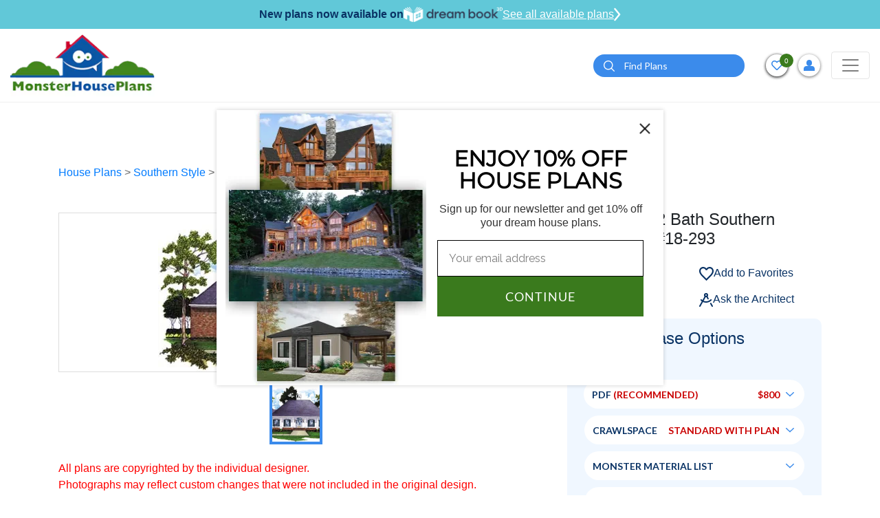

--- FILE ---
content_type: text/html; charset=UTF-8
request_url: https://www.monsterhouseplans.com/house-plans/southern-style/1861-sq-ft-home-1-story-4-bedroom-2-bath-house-plans-plan18-293/
body_size: 49116
content:
<!DOCTYPE html>
<html lang="en">

<head>
    <!-- Meta Pixel Code -->
    <script>
        !function (f, b, e, v, n, t, s) {
            if (f.fbq) return;
            n = f.fbq = function () {
                n.callMethod ?
                    n.callMethod.apply(n, arguments) : n.queue.push(arguments)
            };
            if (!f._fbq) f._fbq = n;
            n.push = n;
            n.loaded = !0;
            n.version = '2.0';
            n.queue = [];
            t = b.createElement(e);
            t.async = !0;
            t.src = v;
            s = b.getElementsByTagName(e)[0];
            s.parentNode.insertBefore(t, s)
        }(window, document, 'script',
            'https://connect.facebook.net/en_US/fbevents.js');
        fbq('init', '788468876336570');
        fbq('track', 'PageView');
    </script>
    <noscript>
        <img height="1" width="1" src="https://www.facebook.com/tr?id=788468876336570&ev=PageView &noscript=1"/>
    </noscript>
    <!-- End Meta Pixel Code -->
    <!-- Google Tag Manager -->
    <script>(function(w,d,s,l,i){w[l]=w[l]||[];w[l].push({'gtm.start':
                new Date().getTime(),event:'gtm.js'});var f=d.getElementsByTagName(s)[0],
            j=d.createElement(s),dl=l!='dataLayer'?'&l='+l:'';j.async=true;j.src=
            'https://www.googletagmanager.com/gtm.js?id='+i+dl;f.parentNode.insertBefore(j,f);
        })(window,document,'script','dataLayer','GTM-W4HMCG2H');</script>
    <!-- End Google Tag Manager -->
    <!-- Google Tag Manager -->
    <script>(function(w,d,s,l,i){w[l]=w[l]||[];w[l].push({'gtm.start':
                new Date().getTime(),event:'gtm.js'});var f=d.getElementsByTagName(s)[0],
            j=d.createElement(s),dl=l!='dataLayer'?'&l='+l:'';j.async=true;j.src=
            'https://www.googletagmanager.com/gtm.js?id='+i+dl;f.parentNode.insertBefore(j,f);
        })(window,document,'script','dataLayer','GTM-N2GZKHC');</script>
    <!-- End Google Tag Manager -->
    
    <script>
        window.dataLayer = window.dataLayer || [];
    </script>
    
    <!-- Google tag (gtag.js) -->
    <script async src="https://www.googletagmanager.com/gtag/js?id=GTM-W4HMCG2H"></script>
    <script>
        window.dataLayer = window.dataLayer || [];
        function gtag(){dataLayer.push(arguments);}
        gtag('js', new Date());
        gtag('config', 'GTM-W4HMCG2H');
    </script>

    <meta http-equiv="Content-Type" content="text/html; charset=utf-8"/>
    <meta name="viewport" content="width=device-width, initial-scale=1"/>
    <meta http-equiv="X-UA-Compatible" content="IE=edge"/>
    <meta name="google-site-verification" content="fSkiDlHfrTqmg36MwrCQiFNFtawvKK44yzu6_MmSGA0"/>
    <meta name="facebook-domain-verification" content="6o5ajs2t5pbtroadtlaiix3g0xkcw9" />
            <meta name="robots" content="index, follow"/>
    
    
            <title>Southern House Plan - 4 Bedrooms, 2 Bath, 1861 Sq Ft Plan 18-293</title>
    

            <meta name="Description" content="Find your dream Southern style house plan such as Plan 18-293 which is a 1861 sq ft, 4 bed, 2 bath home with 2 garage stalls from Monster House Plans.">
    

            <meta name="Keywords" content="Southern Style House Plans, 1861 Square Foot Home , 1 Story, 4 Bedroom, 2 Bath, 2 Garage Stalls, Monster House Plans, Plan 18-293">
    
    
    
            <link rel="canonical" href="https://www.monsterhouseplans.com/house-plans/southern-style/1861-sq-ft-home-1-story-4-bedroom-2-bath-house-plans-plan18-293/"/>
        
    <link rel="apple-touch-icon" href="https://www.monsterhouseplans.com/files/website/img/favicon.png"/>
<link rel="icon" type="image/png" href="https://www.monsterhouseplans.com/files/website/img/favicon.png"/>
<!-- Place favicon.ico in the root directory -->
<link rel="stylesheet" href="https://www.monsterhouseplans.com/files/website/css/frontend.css?q=2455249"/>

<link rel="stylesheet" href="https://cdnjs.cloudflare.com/ajax/libs/font-awesome/5.15.2/css/all.min.css"/>
    

    <meta name="theme-color" content="#fafafa"/>

        <script>
        (function (i, s, o, g, r, a, m) {
            i['GoogleAnalyticsObject'] = r;
            i[r] = i[r] || function () {
                (i[r].q = i[r].q || []).push(arguments)
            }, i[r].l = 1 * new Date();
            a = s.createElement(o),
                m = s.getElementsByTagName(o)[0];
            a.async = 1;
            a.src = g;
            m.parentNode.insertBefore(a, m)
        })(window, document, 'script', '//www.google-analytics.com/analytics.js', 'ga');

        ga('create', 'UA-4200887-1', 'auto');
        // ga('send', 'pageview');
    </script>

    <!--  Website: -->
    <script type="application/ld+json">
        {
            "@context": "https://schema.org/",
            "@type": "WebSite",
            "name": "Monster House Plans",
            "url": "https://www.monsterhouseplans.com",
            "author": {
                "@type": "Organization",
                "@id": "https://www.parentorg.com/#organization",
                "name": "Planworks, LLC"
            }
        }
    </script>

    <!--  LocalBusiness: -->
    <script type="application/ld+json">
        {
            "@context": "https://schema.org",
            "@type": "HomeAndConstructionBusiness",
            "name": "Monster House Plans",
            "image": "https://www.monsterhouseplans.com/assets/front/images/logo.png",
            "@id": "https://www.monsterhouseplans.com",
            "url": "https://www.monsterhouseplans.com",
            "telephone": "+1 (800) 977-5267",
            "priceRange": "$$$",
            "parentOrganization": {
                "name": "Planworks, LLC"
            },
            "address": {
                "@type": "PostalAddress",
                "streetAddress": "1849 West Beach Rd.",
                "addressLocality": "Oak Harbor",
                "addressRegion": "WA",
                "postalCode": "98277",
                "addressCountry": "US"
            },
            "geo": {
                "@type": "GeoCoordinates",
                "latitude": 48.2773469,
                "longitude": -122.73300080000001
            },
            "sameAs": [
                "https://www.facebook.com/pages/MonsterHousePlanscom/106151602749894",
                "https://twitter.com/monsterhp",
                "https://www.youtube.com/channel/UC9DkBT31lgdrRKpd9TyeMPA",
                "https://www.pinterest.com/mnstrhouseplans/"
            ]
        }
    </script>

    <!--  Organization: -->
    <script type="application/ld+json">
        {
            "@context": "https://schema.org",
            "@type": "Corporation",
            "name": "Monster House Plans",
            "url": "https://www.monsterhouseplans.com",
            "logo": "https://www.monsterhouseplans.com/assets/front/images/logo.png",
            "parentOrganization": {
                "name": "Planworks, LLC"
            },
            "contactPoint": {
                "@type": "ContactPoint",
                "telephone": "+1 (800) 977-5267",
                "contactType": "customer service",
                "areaServed": "US",
                "availableLanguage": "en"
            },
            "sameAs": [
                "https://www.facebook.com/pages/MonsterHousePlanscom/106151602749894",
                "https://twitter.com/monsterhp",
                "https://www.youtube.com/channel/UC9DkBT31lgdrRKpd9TyeMPA?view_as=subscriber",
                "https://www.pinterest.com/mnstrhouseplans/"
            ]
        }
    </script>

    <script id="mcjs">!function(c,h,i,m,p){m=c.createElement(h),p=c.getElementsByTagName(h)[0],m.async=1,m.src=i,p.parentNode.insertBefore(m,p)}(document,"script","https://chimpstatic.com/mcjs-connected/js/users/784fa626f2dd95686bb6c8af1/5506de8f88ea85e2d62c61ddc.js");</script>
</head>

<body>
<!-- Google Tag Manager (noscript) -->
<noscript><iframe src="https://www.googletagmanager.com/ns.html?id=GTM-W4HMCG2H" height="0" width="0" style="display:none;visibility:hidden"></iframe></noscript>
<!-- End Google Tag Manager (noscript) -->
<!-- Google Tag Manager (noscript) -->
<noscript><iframe src="https://www.googletagmanager.com/ns.html?id=GTM-N2GZKHC" height="0" width="0" style="display:none;visibility:hidden"></iframe></noscript>
<!-- End Google Tag Manager (noscript) -->

<!--[if IE]>
<p class="browserupgrade">You are using an <strong>outdated</strong> browser. Please <a href="https://browsehappy.com/">upgrade
    your browser</a> to improve your experience and security.</p>
<![endif]-->


<header class="headerOveride">
    <div id="main-header">
        <div class="dreamBookHeadBar">
            <p>New plans now available on</p>
            <img height="22" src="https://www.monsterhouseplans.com/files/website/img/dreambook-head-logo.png" alt="dreambook-head-logo">
            <a class="btnHeaddreamBook" href="https://www.monsterhouseplans.com/house-plans/virtual-house-plans/">
                See all available plans
                <svg width="10" height="20" viewBox="0 0 21 40" fill="none" xmlns="http://www.w3.org/2000/svg">
                    <path d="M3 3L17 20L3 37" stroke="white" stroke-width="5" stroke-linecap="round"/>
                </svg>
            </a>
        </div>
                
                <div class="navBarHolder">
            <div class="container">
                <nav class="navbar navbar-expand-lg navbar-light">
                    
                    <a class="navbar-brand" href="https://www.monsterhouseplans.com">
                        <img class="lazyload" data-src="https://www.monsterhouseplans.com/files/website/img/webp/logo.webp" alt="House plans & house designs - Monster House Plans" width="210" height="90"/>
                    </a>

                    <button class="filterCloseTrigger" type="button">
                        <svg height="12pt" viewBox="0 0 329.26933 329" width="12pt" xmlns="http://www.w3.org/2000/svg">
                            <path
                                d="m194.800781 164.769531 128.210938-128.214843c8.34375-8.339844 8.34375-21.824219 0-30.164063-8.339844-8.339844-21.824219-8.339844-30.164063 0l-128.214844 128.214844-128.210937-128.214844c-8.34375-8.339844-21.824219-8.339844-30.164063 0-8.34375 8.339844-8.34375 21.824219 0 30.164063l128.210938 128.214843-128.210938 128.214844c-8.34375 8.339844-8.34375 21.824219 0 30.164063 4.15625 4.160156 9.621094 6.25 15.082032 6.25 5.460937 0 10.921875-2.089844 15.082031-6.25l128.210937-128.214844 128.214844 128.214844c4.160156 4.160156 9.621094 6.25 15.082032 6.25 5.460937 0 10.921874-2.089844 15.082031-6.25 8.34375-8.339844 8.34375-21.824219 0-30.164063zm0 0"/>
                        </svg>
                    </button>
                    <button class="navbar-toggler" style="order:3;" type="button" data-toggle="collapse"
                            data-target="#navbarSupportedContent"
                            aria-controls="navbarSupportedContent" aria-expanded="false" aria-label="Toggle navigation">
                        <span class="navbar-toggler-icon"></span>
                    </button>

                    <div class="collapse navbar-collapse" id="navbarSupportedContent">

                        <button class="navbar-toggler" type="button" data-toggle="collapse"
                                data-target="#navbarSupportedContent"
                                aria-controls="navbarSupportedContent" aria-expanded="false"
                                aria-label="Toggle navigation">
                            <span class="navbar-toggler-icon"></span>
                        </button>
                        <form method="POST" action="https://www.monsterhouseplans.com/house-plans-results-page/" accept-charset="UTF-8" id="search"><input name="_token" type="hidden" value="4AQO6wAThukN4V2Ik9fFkxrhPSpphHUxpbjjLNM6">
                        <div class="topSearchSec">
                            <div class="input-group">
                                <input type="hidden" name="top_search" value="Yes">
                                <input type="text" class="form-control" placeholder="Search" name="search_keyword"
                                       id="search_keyword_id2"
                                       aria-label="Quick search plan or designer by #" required="required">
                                <div class="input-group-append">
                                    <button class="btn btn-primary" type="submit" id="search_button2"><i><img
                                                class="lazyload"
                                                data-src="https://www.monsterhouseplans.com/files/website/img/webp/search-icon.webp"
                                                alt="search" width="16" height="16"></i></button>
                                </div>
                            </div>
                        </div>
                        </form>
                        <a class="adviceContact" href="tel:3605027370">
                            <span>Get advice from an architect</span>
                            <span><i><svg viewBox="0 0 512 512"
                                          class="svg-inline--fa fa-phone-alt fa-w-16 fa-2x">
                                            <path
                                                d="M497.39 361.8l-112-48a24 24 0 0 0-28 6.9l-49.6 60.6A370.66 370.66 0 0 1 130.6 204.11l60.6-49.6a23.94 23.94 0 0 0 6.9-28l-48-112A24.16 24.16 0 0 0 122.6.61l-104 24A24 24 0 0 0 0 48c0 256.5 207.9 464 464 464a24 24 0 0 0 23.4-18.6l24-104a24.29 24.29 0 0 0-14.01-27.6z"></path>
                                        </svg></i>
                                    360-502-7370</span>
                        </a>
                        <ul class="navbar-nav">
    <li class="nav-item active">
        <a class="nav-link" href="https://www.monsterhouseplans.com/house-plans/">HOUSE PLANS</a>
    </li>
    <li class="nav-item dropdown">
        <a class="nav-link dropdown-toggle" href="javascript:void(0)" role="button" data-toggle="dropdown" aria-haspopup="true" aria-expanded="false">SIZE</a>
        <div class="dropdown-menu mega-menu-section sizeFlexibleMenu" aria-labelledby="navbarDropdown1">
            <div class="mega-menu">
                <div class="singleMenu">
                    <div class="mega-menu-tile">Bedrooms</div>
                    <ul class="mega-menu">
                        <li><a href="https://www.monsterhouseplans.com/house-plans/1-bedroom/">1 Bedroom House Plans</a></li>
                        <li><a href="https://www.monsterhouseplans.com/house-plans/two-bedroom-homes/">2 Bedroom House Plans</a></li>
                        <li><a href="https://www.monsterhouseplans.com/house-plans/three-bedrooms/">3 Bedroom House Plans</a></li>
                        <li><a href="https://www.monsterhouseplans.com/house-plans/4-bedrooms/">4 Bedroom House Plans</a></li>
                        <li><a href="https://www.monsterhouseplans.com/house-plans/5-bedrooms/">5 Bedroom House Plans</a></li>
                        <li><a href="https://www.monsterhouseplans.com/house-plans/6-bedrooms/">6 Bedroom House Plans</a></li>
                    </ul>
                </div>
                <div class="singleMenu">
                    <div class="mega-menu-tile">Square Footage</div>
                    <ul class="mega-menu">
                                                    <li>
                                <a href="https://www.monsterhouseplans.com/house-plans/400-sq-ft/">400 sq ft house plans</a>
                            </li>
                                                    <li>
                                <a href="https://www.monsterhouseplans.com/house-plans/500-sq-ft/">500 sq ft house plans</a>
                            </li>
                                                    <li>
                                <a href="https://www.monsterhouseplans.com/house-plans/600-sq-ft/">600 sq ft house plans</a>
                            </li>
                                                    <li>
                                <a href="https://www.monsterhouseplans.com/house-plans/700-sq-ft/">700 sq ft house plans</a>
                            </li>
                                                    <li>
                                <a href="https://www.monsterhouseplans.com/house-plans/800-sq-ft/">800 sq ft house plans</a>
                            </li>
                                                    <li>
                                <a href="https://www.monsterhouseplans.com/house-plans/900-sq-ft/">900 sq ft house plans</a>
                            </li>
                                                    <li>
                                <a href="https://www.monsterhouseplans.com/house-plans/1000-sq-ft/">1000 sq ft house plans</a>
                            </li>
                                                    <li>
                                <a href="https://www.monsterhouseplans.com/house-plans/1100-sq-ft/">1100 sq ft house plans</a>
                            </li>
                                                    <li>
                                <a href="https://www.monsterhouseplans.com/house-plans/1200-sq-ft/">1200 sq ft house plans</a>
                            </li>
                                                    <li>
                                <a href="https://www.monsterhouseplans.com/house-plans/1300-sq-ft/">1300 sq ft house plans</a>
                            </li>
                                                    <li>
                                <a href="https://www.monsterhouseplans.com/house-plans/1400-sq-ft/">1400 sq ft house plans</a>
                            </li>
                                                    <li>
                                <a href="https://www.monsterhouseplans.com/house-plans/1500-sq-ft/">1500 sq ft house plans</a>
                            </li>
                                                    <li>
                                <a href="https://www.monsterhouseplans.com/house-plans/1600-sq-ft/">1600 sq ft house plans</a>
                            </li>
                                                    <li>
                                <a href="https://www.monsterhouseplans.com/house-plans/1700-sq-ft/">1700 sq ft house plans</a>
                            </li>
                                                    <li>
                                <a href="https://www.monsterhouseplans.com/house-plans/1800-sq-ft/">1800 sq ft house plans</a>
                            </li>
                                                    <li>
                                <a href="https://www.monsterhouseplans.com/house-plans/1900-sq-ft/">1900 sq ft house plans</a>
                            </li>
                                                    <li>
                                <a href="https://www.monsterhouseplans.com/house-plans/2000-sq-ft/">2000 sq ft house plans</a>
                            </li>
                                            </ul>
                </div>

            </div>
        </div>
    </li>
    <li class="nav-item dropdown mg-conteainer">
        <a class="nav-link dropdown-toggle" href="javascript:void(0)" id="navbarDropdown1" role="button"
           data-toggle="dropdown"
           aria-haspopup="true" aria-expanded="false">
            STYLES
        </a>
        <div class="dropdown-menu mega-menu-container styleFlexibleMenu" aria-labelledby="navbarDropdown1">
            <div class="p-3">
                <div class="mega-menu-tile">STYLES</div>
                <ul class="mega-menu">
                                                                        <li><a href="https://www.monsterhouseplans.com/house-plans/a-frame-shaped-homes/">A Frame</a></li>
                                                    <li><a href="https://www.monsterhouseplans.com/house-plans/acadian-style/">Acadian</a></li>
                                                    <li><a href="https://www.monsterhouseplans.com/house-plans/accessory-dwelling-unit-style/">Accessory Dwelling Unit</a></li>
                                                    <li><a href="https://www.monsterhouseplans.com/house-plans/barndominium-style/">Barndominium</a></li>
                                                    <li><a href="https://www.monsterhouseplans.com/house-plans/beach-style/">Beach</a></li>
                                                    <li><a href="https://www.monsterhouseplans.com/house-plans/bungalow-style/">Bungalow</a></li>
                                                    <li><a href="https://www.monsterhouseplans.com/house-plans/cape-cod-style/">Cape Cod</a></li>
                                                    <li><a href="https://www.monsterhouseplans.com/house-plans/carriage-style/">Carriage</a></li>
                                                    <li><a href="https://www.monsterhouseplans.com/house-plans/coastal-style/">Coastal</a></li>
                                                    <li><a href="https://www.monsterhouseplans.com/house-plans/colonial-style/">Colonial</a></li>
                                                    <li><a href="https://www.monsterhouseplans.com/house-plans/contemporary-style/">Contemporary</a></li>
                                                    <li><a href="https://www.monsterhouseplans.com/house-plans/cottage-style/">Cottage</a></li>
                                                    <li><a href="https://www.monsterhouseplans.com/house-plans/country-style/">Country</a></li>
                                                    <li><a href="https://www.monsterhouseplans.com/house-plans/craftsman-style/">Craftsman</a></li>
                                                    <li><a href="https://www.monsterhouseplans.com/house-plans/early-american-style/">Early American</a></li>
                                                    <li><a href="https://www.monsterhouseplans.com/house-plans/english-country-style/">English Country</a></li>
                                                    <li><a href="https://www.monsterhouseplans.com/house-plans/european-style/">European</a></li>
                                                    <li><a href="https://www.monsterhouseplans.com/house-plans/farm-style/">Farm</a></li>
                                                    <li><a href="https://www.monsterhouseplans.com/house-plans/florida-style/">Florida</a></li>
                                                    <li><a href="https://www.monsterhouseplans.com/house-plans/french-country-style/">French Country</a></li>
                                                    <li><a href="https://www.monsterhouseplans.com/house-plans/georgian-style/">Georgian</a></li>
                                                    <li><a href="https://www.monsterhouseplans.com/house-plans/greek-revival-style/">Greek Revival</a></li>
                                                    <li><a href="https://www.monsterhouseplans.com/house-plans/hampton-style/">Hampton</a></li>
                                                    <li><a href="https://www.monsterhouseplans.com/house-plans/italian-style/">Italian</a></li>
                                                    <li><a href="https://www.monsterhouseplans.com/house-plans/log-cabin-style/">Log Cabin</a></li>
                                                    <li><a href="https://www.monsterhouseplans.com/house-plans/luxury-style/">Luxury</a></li>
                                                    <li><a href="https://www.monsterhouseplans.com/house-plans/mediterranean-style/">Mediterranean</a></li>
                                                    <li><a href="https://www.monsterhouseplans.com/house-plans/mid-century-modern-style/">Mid Century Modern</a></li>
                                                    <li><a href="https://www.monsterhouseplans.com/house-plans/modern-style/">Modern</a></li>
                                                    <li><a href="https://www.monsterhouseplans.com/house-plans/modern-farmhouse-style/">Modern Farmhouse</a></li>
                                                    <li><a href="https://www.monsterhouseplans.com/house-plans/mountain-rustic-style/">Mountain or Rustic</a></li>
                                                    <li><a href="https://www.monsterhouseplans.com/house-plans/new-american-style/">New American</a></li>
                                                    <li><a href="https://www.monsterhouseplans.com/house-plans/new-england-colonial-style/">New England Colonial</a></li>
                                                    <li><a href="https://www.monsterhouseplans.com/house-plans/northwest-style/">Northwest</a></li>
                                                    <li><a href="https://www.monsterhouseplans.com/house-plans/plantation-style/">Plantation</a></li>
                                                    <li><a href="https://www.monsterhouseplans.com/house-plans/prairie-style/">Prairie</a></li>
                                                    <li><a href="https://www.monsterhouseplans.com/house-plans/ranch-style/">Ranch</a></li>
                                                    <li><a href="https://www.monsterhouseplans.com/house-plans/santa-fe-style/">Santa Fe</a></li>
                                                    <li><a href="https://www.monsterhouseplans.com/house-plans/scandinavian-style/">Scandinavian</a></li>
                                                    <li><a href="https://www.monsterhouseplans.com/house-plans/shingle-style/">Shingle</a></li>
                                                    <li><a href="https://www.monsterhouseplans.com/house-plans/southern-style/">Southern</a></li>
                                                    <li><a href="https://www.monsterhouseplans.com/house-plans/southern-colonial-style/">Southern Colonial</a></li>
                                                    <li><a href="https://www.monsterhouseplans.com/house-plans/southwestern-style/">Southwest</a></li>
                                                    <li><a href="https://www.monsterhouseplans.com/house-plans/spanish-style/">Spanish</a></li>
                                                    <li><a href="https://www.monsterhouseplans.com/house-plans/sunbelt-style/">Sunbelt</a></li>
                                                    <li><a href="https://www.monsterhouseplans.com/house-plans/texas-hill-country-style/">Texas Hill Country</a></li>
                                                    <li><a href="https://www.monsterhouseplans.com/house-plans/traditional-style/">Traditional</a></li>
                                                    <li><a href="https://www.monsterhouseplans.com/house-plans/transitional-style/">Transitional</a></li>
                                                    <li><a href="https://www.monsterhouseplans.com/house-plans/tudor-style/">Tudor</a></li>
                                                    <li><a href="https://www.monsterhouseplans.com/house-plans/tuscan-style/">Tuscan</a></li>
                                                    <li><a href="https://www.monsterhouseplans.com/house-plans/victorian-style/">Victorian</a></li>
                                                    <li><a href="https://www.monsterhouseplans.com/house-plans/waterfront-style/">Waterfront</a></li>
                                                            </ul>
            </div>
        </div>
    </li>
    <li class="nav-item dropdown">
        <a class="nav-link dropdown-toggle" href="javascript:void(0)" id="navbarDropdown2" role="button"
           data-toggle="dropdown"
           aria-haspopup="true" aria-expanded="false">
            POPULAR SEARCHES
        </a>
        <div class="dropdown-menu" aria-labelledby="navbarDropdown2">
            <a class="dropdown-item" href="https://www.monsterhouseplans.com/house-plans/virtual-house-plans/">Virtual House Plans</a>
            <a class="dropdown-item" href="https://www.monsterhouseplans.com/house-plans/affordable-house-plans/">Economical to Build</a>
            <a class="dropdown-item" href="https://www.monsterhouseplans.com/house-plans/?sortBy=2">New Designs</a>
            <a class="dropdown-item" href="https://www.monsterhouseplans.com/house-plans/?sortBy=1">Best Sellers</a>
            <a class="dropdown-item" href="https://www.monsterhouseplans.com/house-plans/one-story-homes/">Small One Story</a>
            <a class="dropdown-item" href="https://www.monsterhouseplans.com/house-plans/vacation-homes/">Vacation Homes</a>
            
        </div>
    </li>
    

    <li class="nav-item dropdown">
        <a class="nav-link dropdown-toggle" href="javascript:void(0)" role="button" data-toggle="dropdown" aria-haspopup="true" aria-expanded="false">FEATURES</a>
        <div class="dropdown-menu feature-menu-section featureStyleMenu" aria-labelledby="navbarDropdown1">
            <div class="mega-menu">

                <div class="singleMenu">
                    <div class="mega-menu-tile">Interior</div>
                    <ul class="mega-menu">
                        <li><a href="https://www.monsterhouseplans.com/house-plans/feature/accessible-handicap-house-plans/">Handicap Accessible</a></li>
                        <li><a href="https://www.monsterhouseplans.com/house-plans/feature/bonus-rooms/">Bonus Room</a></li>
                        <li><a href="https://www.monsterhouseplans.com/house-plans/feature/circular-dual-staircases/">Circular / Dual Staircases</a></li>
                        <li><a href="https://www.monsterhouseplans.com/house-plans/feature/family-room/">Family Room</a></li>
                        <li><a href="https://www.monsterhouseplans.com/house-plans/feature/flex-space/">Flex Space</a></li>
                        <li><a href="https://www.monsterhouseplans.com/house-plans/feature/grand-entry/">Grand Entry</a></li>
                        <li><a href="https://www.monsterhouseplans.com/house-plans/feature/hobby-rec-room/">Hobby / Rec-room</a></li>
                        <li><a href="https://www.monsterhouseplans.com/house-plans/feature/home-office-den/">Den / Office / Computer</a></li>
                        <li><a href="https://www.monsterhouseplans.com/house-plans/feature/home-theatre-media-room/">Media Room</a></li>
                        <li><a href="https://www.monsterhouseplans.com/house-plans/feature/income-potential/">Income Potential</a></li>
                        <li><a href="https://www.monsterhouseplans.com/house-plans/feature/interior-open-floor-plan/">Open Concept Floor Plan</a></li>
                        <li><a href="https://www.monsterhouseplans.com/house-plans/feature/library/">Library</a></li>
                        <li><a href="https://www.monsterhouseplans.com/house-plans/feature/main-floor-laundry-room/">Main Floor Laundry Room</a></li>
                        <li><a href="https://www.monsterhouseplans.com/house-plans/feature/plans-with-formal-dining-room/">Formal Dining Room</a></li>
                        <li><a href="https://www.monsterhouseplans.com/house-plans/feature/plans-with-formal-living-dining-room/">Formal Living Dining Room</a></li>
                        <li><a href="https://www.monsterhouseplans.com/house-plans/feature/plans-without-formal-dining-room/">Without Formal Dining Room</a></li>
                        <li><a href="https://www.monsterhouseplans.com/house-plans/feature/unfinished-future-spaces/">Unfinished Future</a></li>
                        <li><a href="https://www.monsterhouseplans.com/house-plans/feature/upstairs-laundry-room/">Upstairs Laundry Room</a></li>
                    </ul>
                </div>

                <div class="singleMenu">
                    <div class="mega-menu-tile">Exterior</div>
                    <ul class="mega-menu">
                        <li><a href="https://www.monsterhouseplans.com/house-plans/feature/exterior-covered-rear-porches/">Covered Rear Porch</a></li>
                        <li><a href="https://www.monsterhouseplans.com/house-plans/feature/sun-deck/">Sun Deck</a></li>
                    </ul>
                </div>

                <div class="singleMenu">
                    <div class="mega-menu-tile">Unique</div>
                    <ul class="mega-menu">
                        <li><a href="https://www.monsterhouseplans.com/house-plans/feature/great-room/">Great Room</a></li>
                        <li><a href="https://www.monsterhouseplans.com/house-plans/feature/inverted-living/">Inverted Living</a></li>
                        <li><a href="https://www.monsterhouseplans.com/house-plans/feature/unique-affordable-house-plans/">Unique Affordable</a></li>
                        <li><a href="https://www.monsterhouseplans.com/house-plans/feature/vaulted-ceiling/">Vaulted Ceiling</a></li>
                        <li><a href="https://www.monsterhouseplans.com/house-plans/feature/wine-cellar/">Wine Cellar</a></li>
                    </ul>
                </div>

                <div class="singleMenu">
                    <div class="mega-menu-tile">Mudroom</div>
                    <ul class="mega-menu">
                        <li><a href="https://www.monsterhouseplans.com/house-plans/feature/mudrooms/">Mudroom</a></li>
                    </ul>
                </div>

                <div class="singleMenu">
                    <div class="mega-menu-tile">Garage Type</div>
                    <ul class="mega-menu">
                        <li><a href="https://www.monsterhouseplans.com/house-plans/feature/garage-under/">Garage Under</a></li>
                        <li><a href="https://www.monsterhouseplans.com/house-plans/feature/garage-workshop/">Garage Workshop</a></li>
                        <li><a href="https://www.monsterhouseplans.com/house-plans/feature/large-oversized-garage/">Large Oversized Garage</a></li>
                    </ul>
                </div>

                <div class="singleMenu">
                    <div class="mega-menu-tile">Kitchen</div>
                    <ul class="mega-menu">
                        <li><a href="https://www.monsterhouseplans.com/house-plans/feature/kitchen-breakfast-nook/">Kitchen Breakfast Nook</a></li>
                        <li><a href="https://www.monsterhouseplans.com/house-plans/feature/kitchen-eating-bar/">Kitchen Eating Bar</a></li>
                        <li><a href="https://www.monsterhouseplans.com/house-plans/feature/kitchen-island/">Kitchen Island</a></li>
                        <li><a href="https://www.monsterhouseplans.com/house-plans/feature/kitchen-walk-in-pantry/">Kitchen Walk-In Pantry</a></li>
                    </ul>
                </div>

                <div class="singleMenu">
                    <div class="mega-menu-tile">Bedrooms & Baths</div>
                    <ul class="mega-menu">
                        <li><a href="https://www.monsterhouseplans.com/house-plans/feature/guest-suite/">Guest Suite</a></li>
                        <li><a href="https://www.monsterhouseplans.com/house-plans/feature/master-bedroom-sitting-area-nursery/">Master Bedroom Sitting Area Nursery</a></li>
                        <li><a href="https://www.monsterhouseplans.com/house-plans/feature/upstairs-master-bedrooms/">Upstairs Master Bedroom</a></li>
                    </ul>
                </div>

                <div class="singleMenu">
                    <div class="mega-menu-tile">Lot Characteristics</div>
                    <ul class="mega-menu">
                        <li><a href="https://www.monsterhouseplans.com/house-plans/feature/hillside-walkout-basement/">Hillside Walkout Basement</a></li>
                        <li><a href="https://www.monsterhouseplans.com/house-plans/feature/vacation-homes/">Vacation Homes</a></li>
                        <li><a href="https://www.monsterhouseplans.com/house-plans/corner-lot/">Corner Lot</a></li>
                    </ul>
                </div>

                <div class="singleMenu">
                    <div class="mega-menu-tile">Building Shape</div>
                    <ul class="mega-menu">
                        <li><a href="https://www.monsterhouseplans.com/house-plans/a-frame-shaped-homes/">A-Frame</a></li>
                        <li><a href="https://www.monsterhouseplans.com/house-plans/h-shaped-homes/">H-Shaped</a></li>
                        <li><a href="https://www.monsterhouseplans.com/house-plans/l-shaped-homes/">L-Shaped</a></li>
                        <li><a href="https://www.monsterhouseplans.com/house-plans/octagon-shaped-homes/">Octagon Shaped</a></li>
                        <li><a href="https://www.monsterhouseplans.com/house-plans/u-shaped-homes/">U-Shaped</a></li>
                        <li><a href="https://www.monsterhouseplans.com/house-plans/v-shaped-homes/">V-Shaped</a></li>
                    </ul>
                </div>

            </div>
        </div>
    </li>

    
    <li class="nav-item">
        <a class="nav-link" href="https://www.monsterhouseplans.com/materials-list/">MATERIAL LIST</a>
    </li>
    <li class="nav-item">
        <a class="nav-link" href="https://www.monsterhouseplans.com/cost-to-build/">COST-TO-BUILD</a>
    </li>
    <li class="nav-item dropdown">
        <a class="nav-link dropdown-toggle" href="javascript:void(0)" id="navbarDropdown4" role="button"
           data-toggle="dropdown"
           aria-haspopup="true" aria-expanded="false">
           About
        </a>
        <div class="dropdown-menu" aria-labelledby="navbarDropdown2">
            <a class="dropdown-item" href="https://www.monsterhouseplans.com/testimonials/">TESTIMONIALS</a>
            <a class="dropdown-item" href="https://www.monsterhouseplans.com/house-plans-faq/">FAQ</a>
            <a class="dropdown-item" href="https://www.monsterhouseplans.com/blog/" target="_blank">BLOG</a>
        </div>
    </li>
    
</ul>
                    </div>

                    <div class="topBarRightInfoSec">

                        <form method="POST" action="https://www.monsterhouseplans.com/house-plans-results-page/" accept-charset="UTF-8" id="search"><input name="_token" type="hidden" value="4AQO6wAThukN4V2Ik9fFkxrhPSpphHUxpbjjLNM6">
                        <div class="dropdown searchdropDown">
                            <button class="btn-searchIcon" type="button" data-toggle="dropdown"
                                    aria-expanded="false">
                                <img class="lazyload"
                                     data-src="https://www.monsterhouseplans.com/files/website/img/webp/search-icon.webp" alt="search"
                                     width="16" height="16">
                            </button>
                            <div class="dropdown-menu">
                                <div class="headerSearchBar">
                                    <input type="hidden" name="top_search" value="Yes"/>
                                    <input type="text" class="form-control" id="search_keyword_id1"
                                           name="search_keyword"
                                           placeholder="Find Plans" aria-label="Quick search plan or designer by #"
                                           required="required"/>

                                    <button class="btnSearch" id="search_button1" type="submit">
                                        <i><img class="lazyload"
                                                data-src="https://www.monsterhouseplans.com/files/website/img/webp/search-icon.webp"
                                                alt="search" width="16" height="16"></i>
                                    </button>
                                </div>
                            </div>
                        </div>
                        </form>
                        <form method="POST" action="https://www.monsterhouseplans.com/house-plans-results-page/" accept-charset="UTF-8" id="search"><input name="_token" type="hidden" value="4AQO6wAThukN4V2Ik9fFkxrhPSpphHUxpbjjLNM6">
                        <div class="headerSearchBar headerSearchWithoutDropdown">
                            <input type="hidden" name="top_search" value="Yes"/>
                            <input type="text" class="form-control" id="search_keyword_id1" name="search_keyword"
                                   placeholder="Find Plans" aria-label="Quick search plan or designer by #"
                                   required="required"/>

                            <button class="btnSearch" id="search_button1" type="submit">
                                <i><img class="lazyload"
                                        data-src="https://www.monsterhouseplans.com/files/website/img/webp/search-icon.webp"
                                        alt="search" width="16" height="16"></i>
                            </button>
                        </div>
                        </form>
                    </div>
                    <div class="topBarRightInfoSec mr-3 ml-3">
                        <ul>
                            <li>
                                <a href="https://www.monsterhouseplans.com/favorites/">
                                    <i>
                                        <i class="far fa-heart"></i>
                                        <i class="fas fa-heart"></i>
                                                                                    <span class="count ajaxCount">
                                            0
                                        </span>
                                                                            </i>
                                </a>
                            </li>
                                                            <li>
                                    <a href="javascript:void(0);" class="login" data-toggle="loginSignup"
                                       data-target='#loginSignupModal'>
                                        <i><img class="lazyload"
                                                data-src="https://www.monsterhouseplans.com/files/website/img/webp/login.webp" alt="img"
                                                width="16" height="16"/></i>
                                    </a>
                                </li>
                                                    </ul>
                    </div>
                </nav>
            </div>
        </div>
            </div>
        <div class="row" id="successCoupon" style="display: none">
        <div class="col-md-12">
            <div class="form-body">
                <div class="alert alert-success">
                    <button class="close" data-close="alert"></button>
                    <strong>Success!</strong> <span>Coupon code has been received.</span></div>
            </div>
        </div>
    </div>
</header>





    <div id="fb-root"></div>
                    <div class="housePlanDetailPageContainer">
                                    <div class="container">
                <div class="housePlanDetailPageSec houseplanRewamp">
                    <div class="housePlanDetailPageHolder housePlanDetailPageHolderRewamp">

                        <div class="housePlanDetailPageLeftSec sticky_parent">
                            <div class="housePlanDetailTitleHolder">
                                <input type="hidden" id="designer_check" value="18">
                                <div class="housePlanDetailTitleLeftSec">
                                    <p>
                                        <a href="https://www.monsterhouseplans.com">House Plans </a>
                                        >
                                                                                    <a href="https://www.monsterhouseplans.com/house-plans/southern-style/ ">
                                                 Southern
                                                Style
                                            </a>
                                            > <strong> Plan 18-293</strong>
                                                                                                                        </p>
                                </div>

                                <div class="housePlanDetailTitleRightSec">
                                    <span>SHARE ON</span>
                                    <!-- facebook -->
                                    <div class="fb-like" data-href="https://www.monsterhouseplans.com/house-plans/southern-style/1861-sq-ft-home-1-story-4-bedroom-2-bath-house-plans-plan18-293/"
                                         data-layout="button_count" data-action="like" data-size="small"
                                         data-show-faces="false" data-share="true"></div>

                                    <!-- instagram -->
                                    <!--<a href="https://www.instagram.com/monsterhouseplans/" target="_blank">
                                            <svg aria-hidden="true" focusable="false" data-prefix="fab"
                                                data-icon="instagram" role="img" xmlns="http://www.w3.org/2000/svg"
                                                viewBox="0 0 448 512"
                                                class="svg-inline--fa fa-instagram fa-w-14 fa-2x">
                                                <path fill="currentColor"
                                                    d="M224.1 141c-63.6 0-114.9 51.3-114.9 114.9s51.3 114.9 114.9 114.9S339 319.5 339 255.9 287.7 141 224.1 141zm0 189.6c-41.1 0-74.7-33.5-74.7-74.7s33.5-74.7 74.7-74.7 74.7 33.5 74.7 74.7-33.6 74.7-74.7 74.7zm146.4-194.3c0 14.9-12 26.8-26.8 26.8-14.9 0-26.8-12-26.8-26.8s12-26.8 26.8-26.8 26.8 12 26.8 26.8zm76.1 27.2c-1.7-35.9-9.9-67.7-36.2-93.9-26.2-26.2-58-34.4-93.9-36.2-37-2.1-147.9-2.1-184.9 0-35.8 1.7-67.6 9.9-93.9 36.1s-34.4 58-36.2 93.9c-2.1 37-2.1 147.9 0 184.9 1.7 35.9 9.9 67.7 36.2 93.9s58 34.4 93.9 36.2c37 2.1 147.9 2.1 184.9 0 35.9-1.7 67.7-9.9 93.9-36.2 26.2-26.2 34.4-58 36.2-93.9 2.1-37 2.1-147.8 0-184.8zM398.8 388c-7.8 19.6-22.9 34.7-42.6 42.6-29.5 11.7-99.5 9-132.1 9s-102.7 2.6-132.1-9c-19.6-7.8-34.7-22.9-42.6-42.6-11.7-29.5-9-99.5-9-132.1s-2.6-102.7 9-132.1c7.8-19.6 22.9-34.7 42.6-42.6 29.5-11.7 99.5-9 132.1-9s102.7-2.6 132.1 9c19.6 7.8 34.7 22.9 42.6 42.6 11.7 29.5 9 99.5 9 132.1s2.7 102.7-9 132.1z"
                                                    class=""></path>
                                            </svg>
                                        </a>-->
                                    <!-- twitter -->
                                    <a class="twitter" target="_blank"
                                       href="http://twitter.com/share?url=https://www.monsterhouseplans.com/house-plans/southern-style/1861-sq-ft-home-1-story-4-bedroom-2-bath-house-plans-plan18-293/&media=https://s3-us-west-2.amazonaws.com/prod.monsterhouseplans.com/uploads/images_plans/18/18-293/18-293tn.jpg&description=MonsterHousePlans - 18-293">
                                        <i class="fab fa-twitter"></i>
                                    </a>

                                    <!-- pinterest -->
                                    <a data-pin-do="buttonPin" data-pin-count="beside" target="_blank"
                                       class="pintrest-icon"
                                       href="//www.pinterest.com/pin/create/button/?url=https://www.monsterhouseplans.com/house-plans/southern-style/1861-sq-ft-home-1-story-4-bedroom-2-bath-house-plans-plan18-293/&media=https://s3-us-west-2.amazonaws.com/prod.monsterhouseplans.com/uploads/images_plans/18/18-293/18-293tn.jpg&description=MonsterHousePlans - 18-293"
                                       data-pin-do="buttonPin" data-pin-config="beside" rel="nofollow">
                                    </a>
                                </div>

                            </div>
                            <div class="housePlanSliderHolder">
                                <div class="primary-slider">

                                    <div class="planIconBar">
                                                                                                                    </div>

                                    <ul class="individualPlanSlider slider-for">
                                        <li>
                                            <img
                                                src="https://s3-us-west-2.amazonaws.com/prod.monsterhouseplans.com/uploads/images_plans/18/18-293/18-293e.webp"
                                                onerror="this.onerror=null;this.src='https://s3-us-west-2.amazonaws.com/prod.monsterhouseplans.com/uploads/images_plans/18/18-293/18-293e.jpg';"
                                                alt="18-293e.webp"
                                                class="img-fluid">
                                        </li>
                                                                            </ul>
                                    <a class="sliderReverseIcon btn btn-primary" href="javascript:void(0);">Reverse</a>
                                </div>
                                <ul class="slider-nav">
                                    <li>
                                        <img
                                            src="https://s3-us-west-2.amazonaws.com/prod.monsterhouseplans.com/uploads/images_plans/18/18-293/18-293e.webp"
                                            onerror="this.onerror=null;this.src='https://s3-us-west-2.amazonaws.com/prod.monsterhouseplans.com/uploads/images_plans/18/18-293/18-293e.jpg';"
                                            alt="18-293e.webp"
                                            class="img-fluid">
                                    </li>
                                                                    </ul>
                            </div>

                            <!-- Note: mandatory for all plans -->
                            <div class="long-desc">
                                <p style="color: red;" class="m-0">All plans are copyrighted by the individual designer.</p>
                                <p style="color: red;">Photographs may reflect custom changes that were not included in the original design.</p>
                            </div>

                                                    </div>

                        <div class="housePlanDetailPageRightSec houseplanTopRightSec sticky_parent">
                            <div class="housePlanDetailTitleLeftSec">
                                <h2>
                                    4 Bedroom, 2
                                    Bath  Southern                                    House
                                    Plan #18-293
                                </h2>
                            </div>
                            <div class="housePlanRating">
                                <div id="product_just_stars" class="reg"></div>
                            </div>
                            <div class="housePlanActionSec">
                                
                                <!-- for another design -->
                                <ul class="housePlanActionSecGrid">
                                    <li>
                                        <a href="https://www.monsterhouseplans.com/house-plans/print-plan18-293/"
                                           target="_blank" rel="nofollow">
                                            <i>
                                                <svg width="21" height="21" viewBox="0 0 21 21" fill="none"
                                                     xmlns="http://www.w3.org/2000/svg">
                                                    <path
                                                        d="M5.09961 0C4.82911 0 4.56969 0.107456 4.37842 0.298728C4.18714 0.490001 4.07969 0.749422 4.07969 1.01992V5.09961H2.03984C1.49884 5.09961 0.980001 5.31452 0.597456 5.69707C0.214911 6.07961 0 6.59845 0 7.13945V15.2988C0 15.8398 0.214911 16.3587 0.597456 16.7412C0.980001 17.1238 1.49884 17.3387 2.03984 17.3387H4.07969V19.3785C4.07969 19.649 4.18714 19.9084 4.37842 20.0997C4.56969 20.291 4.82911 20.3984 5.09961 20.3984H15.2988C15.5693 20.3984 15.8288 20.291 16.02 20.0997C16.2113 19.9084 16.3188 19.649 16.3188 19.3785V17.3387H18.3586C18.8996 17.3387 19.4184 17.1238 19.801 16.7412C20.1835 16.3587 20.3984 15.8398 20.3984 15.2988V7.13945C20.3984 6.59845 20.1835 6.07961 19.801 5.69707C19.4184 5.31452 18.8996 5.09961 18.3586 5.09961H16.3188V1.01992C16.3188 0.749422 16.2113 0.490001 16.02 0.298728C15.8288 0.107456 15.5693 0 15.2988 0H5.09961ZM15.2988 12.2391H5.09961C4.82911 12.2391 4.56969 12.3465 4.37842 12.5378C4.18714 12.7291 4.07969 12.9885 4.07969 13.259V15.2988H2.03984V7.13945H18.3586V15.2988H16.3188V13.259C16.3188 12.9885 16.2113 12.7291 16.02 12.5378C15.8288 12.3465 15.5693 12.2391 15.2988 12.2391ZM14.2789 5.09961H6.11953V2.03984H14.2789V5.09961ZM3.05977 8.15938V10.1992H6.11953V8.15938H3.05977ZM14.2789 14.2789V18.3586H6.11953V14.2789H14.2789Z"
                                                        fill="#0A3365"/>
                                                </svg>
                                            </i>
                                            <span>Print This Page</span>
                                        </a>
                                    </li>
                                    <li class="addtofav">
                                                                                    <a href="javascript:void(0);" data-toggle="modal"
                                               data-target="#ModalAddToFavorit">
                                                <i>
                                                    <svg width="21" height="20" viewBox="0 0 21 20" fill="none"
                                                         xmlns="http://www.w3.org/2000/svg">
                                                        <path
                                                            d="M10.605 16.9482L10.5 17.0572L10.3845 16.9482C5.397 12.2507 2.1 9.14441 2.1 5.99455C2.1 3.81471 3.675 2.17984 5.775 2.17984C7.392 2.17984 8.967 3.26975 9.5235 4.75204H11.4765C12.033 3.26975 13.608 2.17984 15.225 2.17984C17.325 2.17984 18.9 3.81471 18.9 5.99455C18.9 9.14441 15.603 12.2507 10.605 16.9482ZM15.225 0C13.398 0 11.6445 0.882834 10.5 2.26703C9.3555 0.882834 7.602 0 5.775 0C2.541 0 0 2.6267 0 5.99455C0 10.1035 3.57 13.4714 8.9775 18.5613L10.5 20L12.0225 18.5613C17.43 13.4714 21 10.1035 21 5.99455C21 2.6267 18.459 0 15.225 0Z"
                                                            fill="#0A3365"/>
                                                    </svg>
                                                </i>
                                                <span>Add to Favorites</span>
                                            </a>
                                                                            </li>
                                    <li>
                                        <a href="javascript:void(0);" data-toggle="modal"
                                           data-target="#myEmailToFriendModal">
                                            <i>
                                                <svg width="23" height="20" viewBox="0 0 23 20" fill="none"
                                                     xmlns="http://www.w3.org/2000/svg">
                                                    <path
                                                        d="M22.6633 9.21443L13.4632 0.325327C13.3024 0.169979 13.0975 0.0641916 12.8744 0.0213377C12.6514 -0.0215162 12.4202 0.000487735 12.2101 0.0845676C12 0.168647 11.8204 0.311028 11.694 0.49371C11.5676 0.676392 11.5002 0.891173 11.5001 1.1109V5.04988C8.35862 5.33077 5.43867 6.73421 3.31168 8.98556C1.18469 11.2369 0.00376253 14.1741 0 17.2224V18.8891C0.000181536 19.1197 0.0746469 19.3446 0.213068 19.5325C0.351488 19.7205 0.547002 19.8621 0.772493 19.9378C0.997983 20.0135 1.24227 20.0196 1.47147 19.9551C1.70068 19.8906 1.90343 19.7588 2.05162 19.578C3.17829 18.2835 4.56067 17.2189 6.118 16.4464C7.67533 15.6739 9.37639 15.2091 11.1218 15.079C11.1793 15.0723 11.323 15.0612 11.5001 15.0501V18.8891C11.5002 19.1088 11.5676 19.3236 11.694 19.5063C11.8204 19.689 12 19.8314 12.2101 19.9154C12.4202 19.9995 12.6514 20.0215 12.8744 19.9787C13.0975 19.9358 13.3024 19.83 13.4632 19.6747L22.6633 10.7856C22.8789 10.5772 23 10.2946 23 10C23 9.70537 22.8789 9.4228 22.6633 9.21443ZM13.8001 16.2068V13.889C13.8001 13.5943 13.679 13.3117 13.4633 13.1033C13.2476 12.8949 12.9551 12.7778 12.6501 12.7778C12.3569 12.7778 11.1597 12.8334 10.8538 12.8723C7.75437 13.1482 4.80408 14.286 2.35983 16.1479C2.63726 13.6972 3.84051 11.4315 5.7392 9.78462C7.63789 8.1377 10.0986 7.22532 12.6501 7.22216C12.9551 7.22216 13.2476 7.10509 13.4633 6.89671C13.679 6.68833 13.8001 6.40571 13.8001 6.11102V3.79319L20.2241 10L13.8001 16.2068Z"
                                                        fill="#0A3365"/>
                                                </svg>
                                            </i>
                                            <span>Share this Plan </span>
                                        </a>
                                    </li>
                                    <li>
                                        <a href="https://www.monsterhouseplans.com/ask-architect-about-house-plan/" class='askarch'>
                                            <i>
                                                <svg width="20" height="20" viewBox="0 0 20 20" fill="none"
                                                     xmlns="http://www.w3.org/2000/svg">
                                                    <path
                                                        d="M10.99 4.74023L12.92 8.18023M17.136 10.0002C16.2052 10.9483 15.0947 11.7013 13.8696 12.2154C12.6444 12.7294 11.3291 12.9942 10.0005 12.9942C8.67187 12.9942 7.35657 12.7294 6.13142 12.2154C4.90627 11.7013 3.79584 10.9483 2.865 10.0002M19 19.0002L16.84 15.1602M1 19.0002L9.02 4.74023"
                                                        stroke="#0A3365" stroke-width="2" stroke-linecap="round"
                                                        stroke-linejoin="round"/>
                                                    <path
                                                        d="M10 5C11.1046 5 12 4.10457 12 3C12 1.89543 11.1046 1 10 1C8.89543 1 8 1.89543 8 3C8 4.10457 8.89543 5 10 5Z"
                                                        stroke="#0A3365" stroke-width="2" stroke-linecap="round"
                                                        stroke-linejoin="round"/>
                                                </svg>
                                            </i>
                                            <span>Ask the Architect</span>
                                        </a>
                                    </li>
                                </ul>
                                <!-- for another design end -->
                            </div>
                            
                                <div class="selectPlanFormHolder">
    <form method="POST" action="https://www.monsterhouseplans.com/house-plans-payment/?plan=18-293" accept-charset="UTF-8" name="pricing_form" id="pricing_form" onsubmit="calculate_purchase();"><input name="_token" type="hidden" value="4AQO6wAThukN4V2Ik9fFkxrhPSpphHUxpbjjLNM6">
    <div class="selectPlanAmountSec p-0">
        <h4>Plan Purchase Options</h4>
        <p class="priceSec">Price: <span>$<span id="total">0</span></span></p>
    </div>
    <div class="selectPlanFormSec">
        <div class="one-fifth">
            <input id="chosen_set" type="hidden">
            <input id="chosen_intelligent_plan" type="hidden">
            <input id="chosen_autodesk" type="hidden">
            <input id="chosen_wind_bracing_design" type="hidden">
            <input id="chosen_res_check_energy" type="hidden">
            <input id="chosen_foundation" type="hidden">
            <input id="total_hide" type="hidden" name="total_price">
            <input id="plan" type="hidden" name="plan" value="18-293">
            <input id="show_discount" type="hidden" name="show_discount" value="0">
            <input id="discount_value" type="hidden" name="discount_value" value="0">
            <input id="discount_type" type="hidden" name="discount_type" value="">
                                        <input id="other_opt6_price" type="hidden" name="other_opt6_price" value="40"/>
                        <input type="checkbox" name="other_opt8" style="display: none">
            <input type="checkbox" name="other_opt6_checkbox" style="display: none">

            <div class="detail-sidebar">
                <div class="fifth-inner">

                    <div class="purchase-option-wrapper">
                        <div class="option-wrapper">
                            <!-- <a data-toggle="modal"
                            class="pull-right whats-included-link"
                            data-target="#WhatsIncluded"
                            href="javascript:void(0);"
                            data-anchor-link="true">What's included in this plan?</a> -->

                            <div class="btn-group btn-block  purchase-dropdown" id="plan-">
                                <div class="customTooltip">
                                    <p>Please uncheck first "Purchase MML without any plan package" under MONSTER MATERIAL LIST</p>
                                </div>
                                <button
                                    class="btn btn-lg btn-block clearfix dropdown-toggle option-button"
                                    data-toggle="dropdown"
                                    data-contain="plan-set-ddown-container">
                                    <span id="selected-plan-set"
                                          class="pull-left without_plan_pkg_text">Loading...</span>
                                    <span class="carets pull-right">
                                        <span class="caret caret-reversed"></span>
                                        <span class="caret"></span>
                                    </span>
                                    <span class="salePriceTag">
                                                                                <span class="right-text option-price without_plan_pkg_price" id="selected-plan-set-price" style="color: #CA0202 !important;">$0</span>
                                    </span>

                                </button>

                                <ul class="dropdown-menu setLi plan-set-ddown" data-ddown="plan-set-ddown" onclick="calculate_purchase();">

                                                                            <li id="plan_set1"
                                            onclick="deselect_intelligent_plan();">
                                            <div class="clearfix">
                                                <i class="icon icon-checkmark pull-left"></i><span class="pull-left left-text"
                                                    id="set1_title">5-set</span>
                                                                                                    <span class="pull-right right-text">$<span id="plan_set1_price">700</span></span>
                                                                                            </div>

                                            <p>This is the basic package that includes what most owner/builders need and includes 5 printed sets.</p>
                                        </li>
                                                                                                                                                    <li id="plan_set2"
                                            onclick="deselect_intelligent_plan();">
                                            <div class="clearfix">
                                                <i class="icon icon-checkmark pull-left"></i><span class="pull-left left-text"
                                                    id="set2_title">8-set</span>
                                                                                                    <span class="pull-right right-text">$<span id="plan_set2_price">800</span></span>
                                                                                            </div>

                                            <p>This is the basic package that includes what most owner/builders need and includes 8 printed sets.</p>
                                        </li>
                                    
                                    
                                                                        
                                                                        
                                                                            <li id="plan_set4"
                                            onclick="deselect_intelligent_plan();">
                                            <div class="clearfix">
                                                <i class="icon icon-checkmark pull-left"></i><span class="pull-left left-text"
                                                    id="set4_title">PDF</span>
                                                
                                                <span id="recommended" class="color-red"> (recommended)</span>
                                                
                                                                                                    <span class="pull-right right-text">$<span id="plan_set4_price">800</span></span>
                                                                                            </div>

                                            <p>This is the package you would want to buy if you are planning on making minor modifications to the drawings. Although this is not an "Instant Download", it is the fastest way to receive your plan order, and, you save the shipping costs.</p>
                                        </li>
                                                                        
                                                                        
                                                                        
                                                                        
                                                                        
                                                                        
                                                                        
                                                                        
                                                                        
                                                                        
                                                                        
                                                                            <li id="plan_set7"
                                            onclick="deselect_intelligent_plan();">
                                            <div class="clearfix">
                                                <i class="icon icon-checkmark pull-left"></i><span class="pull-left left-text"
                                                    id="set7_title">Single</span>
                                                                                                    <span class="pull-right right-text">$<span id="plan_set7_price">560</span></span>
                                                                                            </div>

                                            <p>This is the appropriate package to buy if have decided on a particular plan and want to be able to get firm bids for moving forward. This set will be stamped "NOT FOR CONSTRUCTION" and will not contain a license to build. These are most often emailed to you as a PDF file.</p>
                                        </li>
                                                                    </ul>
                            </div>
                            <div class="plan-pdf text-center hide"
                                 style="display: none;">
                                Instant Download After Checkout
                            </div>
                        </div>
                        <div class="option-wrapper">
                            <!-- <label class="pull-left include">

                                <span class="labelBold">Foundation Options</span>
                            </label> -->
                            

                            <div class="btn-group btn-block" id="plan-">
                                <button
                                    class="btn btn-lg btn-block clearfix dropdown-toggle option-button"
                                    data-toggle="dropdown"
                                    data-contain="foundation-ddown-container">
                                    <span id="selected-plan-set"
                                          class="pull-left">Loading...</span>
                                    <span class="carets pull-right">
                                        <span class="caret caret-reversed"></span>
                                        <span class="caret"></span>
                                    </span>




                                    <span class="salePriceTag">
                                                                                <span class="pull-right option-price" id="selected-plan-set-price" style="color: #CA0202 !important;">$0</span>
                                    </span>

                                </button>
                                <ul class="dropdown-menu setLi foundation foundation-ddown"
                                    data-ddown="foundation-ddown"
                                    onclick="calculate_purchase();">
                                    <input type="radio" name="foundation"
                                           style="display:none">
                                                                                                                                                                                                                                                                                                                                                                                                                                                                            <li id="found5"
                                                data-found-val="5"
                                                data-found-index="0">
                                                <div class="clearfix">
                                                    <i class="icon icon-checkmark pull-left"></i>
                                                    <span class="pull-left left-text" id="ftitle5">Crawlspace</span>
                                                                                                            <span class="pull-right right-text found-price"><span id="foundation5_price">Standard With Plan</span></span>
                                                                                                    </div>
                                            </li>
                                                                                                                                                                                                            <li id="found6"
                                                data-found-val="6"
                                                data-found-index="1">
                                                <div class="clearfix">
                                                    <i class="icon icon-checkmark pull-left"></i>
                                                    <span class="pull-left left-text" id="ftitle6">Slab</span>
                                                                                                            <span class="pull-right right-text found-price"><span id="foundation6_price">Standard With Plan</span></span>
                                                                                                    </div>
                                            </li>
                                                                                                                                                                                                                                                                                                                                                                                            </ul>
                            </div>
                            <div class="plan-pdf text-center hide"
                                 style="display: none;">
                                Instant Download After Checkout
                            </div>
                        </div>
                        
                                                    <div class="option-wrapper">
                                <label class="strong m-0 px-2 d-none">
                                    Monster Material List
                                </label>

                                <div id="additional-options-wrapper" style="">

                                    <a id="show_additional_options"
                                    class="btn btn-block btn-lg option-button dropdown-toggle ">
                                        <span
                                            class="pull-left exclusive-opt-title">Monster Material List</span>
                                        <span class="caret pull-right"></span>
                                    </a>

                                    <div id="additional-options"
                                        class="exclusive-opt-ddown"
                                        style="display: none;">

                                        
                                            <div class="options check-new" style="flex-wrap:wrap;">
                                                <p class="pull-left">
                                                    <input id="plan_set27"
                                                           type="checkbox"
                                                           name="pricing[Plan Sets][Monster Material List]"
                                                           value="450"
                                                           onclick="check_planset(this.id);">
                                                           <!-- onclick="calculate_purchase();"> -->
                                                    <label for="plan_set27" id="set27_title">Monster Material List</label>

                                                                                                            <span class="color-red span-new-line"> (Allow 7 to 10 business days for delivery)</span>
                                                    
                                                </p>

                                                                                                    <p class="pull-right">$<span id="plan_set27_price">450</span></p>
                                                
                                                <a style="margin:1rem 0 0 0;" class="d-flex align-items-center text-dark" href="https://www.monsterhouseplans.com/materials-list/" target="_blank">
                                                    <img src="https://www.monsterhouseplans.com/files/website/img/xl-color-icon.png" alt="img">
                                                    <span style="padding-left:5px;">Download sample</span>
                                                </a>
                                                <span class="color-red span-new-line">
                                                    Note : If you order a Monster Material List, as well as an alternate foundation, or Exterior wall change, your Material List may not reflect your alternate options.
                                                </span>
                                                                                            </div>

                                                                            </div>
                                </div>
                            </div>
                        
                        <div class="option-wrapper">

                            <div id="additional-options-wrapper" class="" style="">

                                <a id="show_additional_options"
                                   class="btn btn-block btn-lg option-button dropdown-toggle">
                                    <span class="pull-left">Optional Add-Ons</span>
                                    <span class="caret pull-right"></span>
                                </a>

                                <div id="additional-options"
                                     style="display: none;">

                                                                            <div class="options check-new">
                                            <p class="pull-left">

                                                <input id="other_opt7" type="checkbox" name="pricing[Other Options][Right Reverse]"
                                                       value="150"
                                                       onclick="calculate_purchase();">
                                                <label for="other_opt7">Right Reading Reverse</label>
                                            </p>

                                                                                                                                                <p class="pull-right">$<span id="other_opt7_price">150</span></p>
                                                                                                                                    </div>
                                                                                                                                                                                                                                                                                                                                                                                                                                                                                                                                                                                                                                    

                                    
                                                                            <div class="options">
                                            <div class="pull-left">
                                                <select id="other_opt6" name="other_opt6qty" onchange="expand_purchase('other_opt6');">
                                                    <option value=""></option>
                                                                                                            <option value="1">1</option>
                                                                                                            <option value="2">2</option>
                                                                                                            <option value="3">3</option>
                                                                                                            <option value="4">4</option>
                                                                                                            <option value="5">5</option>
                                                                                                            <option value="6">6</option>
                                                                                                            <option value="7">7</option>
                                                                                                            <option value="8">8</option>
                                                                                                            <option value="9">9</option>
                                                                                                            <option value="10">10</option>
                                                                                                    </select>
                                                <span>Extra Sets</span>
                                            </div>
                                            <div class="pull-right textSpacing">
                                                                                                                                                            $<span id="other_opt6_price">40</span>/each
                                                                                                    
                                                    <input id="other_opt6price" type="hidden" name="pricing[Other Options][Extra]" readonly="readonly">
                                            </div>
                                        </div>
                                    
                                    <p class="color-red span-new-line" style="font-size: 14px;">
                                        Note : If you order a Material List, as well as an alternate foundation, Exterior wall change, your Material List may not reflect your alternate options.
                                    </p>
                                </div>
                            </div>
                        </div>
                    </div>
                </div>
            </div>
        </div>
    </div>
    <div class="selectPlanAmountSec">
        <!-- <p>Subtotal: <b>$<span id="total">0</span></b></p> -->
        <button class="btn btn-primary btn-sm btn-buy" disabled="disabled" id="mhp-category"><svg class="mr-2" width="23" height="23" viewBox="0 0 23 23" fill="none" xmlns="http://www.w3.org/2000/svg"><path d="M0.977777 0C0.718455 0 0.469753 0.100967 0.286385 0.28069C0.103016 0.460412 0 0.704167 0 0.958333C0 1.2125 0.103016 1.45625 0.286385 1.63598C0.469753 1.8157 0.718455 1.91667 0.977777 1.91667H1.45884C1.67116 1.91703 1.87759 1.98511 2.04693 2.11063C2.21628 2.23615 2.33934 2.41229 2.39751 2.61242L5.49902 13.2499C5.67444 13.8502 6.0445 14.3782 6.55326 14.7541C7.06202 15.13 7.68182 15.3333 8.31893 15.3333H17.2539C17.8402 15.3334 18.4132 15.1613 18.8987 14.8391C19.3843 14.5169 19.7602 14.0595 19.9779 13.5259L22.8604 6.46108C22.9789 6.17037 23.023 5.85564 22.9887 5.5444C22.9545 5.23316 22.8429 4.93487 22.6639 4.67563C22.4849 4.41638 22.2438 4.20407 21.9617 4.05724C21.6796 3.91041 21.3651 3.83353 21.0457 3.83333H4.7872L4.2768 2.08533C4.10183 1.48498 3.73221 0.956773 3.22381 0.580552C2.71542 0.20433 2.09588 0.000545039 1.45884 0H0.977777ZM7.38026 12.7209L5.34649 5.75H21.0457L18.1612 12.8148C18.0886 12.9925 17.9634 13.1447 17.8016 13.252C17.6399 13.3593 17.4491 13.4166 17.2539 13.4167H8.31893C8.10661 13.4163 7.90019 13.3482 7.73084 13.2227C7.5615 13.0972 7.43844 12.921 7.38026 12.7209ZM8.8 23C9.18521 23 9.56665 22.9256 9.92253 22.7812C10.2784 22.6367 10.6018 22.4249 10.8742 22.1579C11.1466 21.891 11.3626 21.574 11.51 21.2252C11.6575 20.8764 11.7333 20.5026 11.7333 20.125C11.7333 19.7474 11.6575 19.3736 11.51 19.0248C11.3626 18.676 11.1466 18.359 10.8742 18.0921C10.6018 17.8251 10.2784 17.6133 9.92253 17.4688C9.56665 17.3244 9.18521 17.25 8.8 17.25C8.02203 17.25 7.27592 17.5529 6.72582 18.0921C6.17571 18.6312 5.86666 19.3625 5.86666 20.125C5.86666 20.8875 6.17571 21.6188 6.72582 22.1579C7.27592 22.6971 8.02203 23 8.8 23ZM8.8 21.0833C8.54067 21.0833 8.29197 20.9824 8.1086 20.8026C7.92524 20.6229 7.82222 20.3792 7.82222 20.125C7.82222 19.8708 7.92524 19.6271 8.1086 19.4474C8.29197 19.2676 8.54067 19.1667 8.8 19.1667C9.05932 19.1667 9.30802 19.2676 9.49139 19.4474C9.67476 19.6271 9.77777 19.8708 9.77777 20.125C9.77777 20.3792 9.67476 20.6229 9.49139 20.8026C9.30802 20.9824 9.05932 21.0833 8.8 21.0833ZM16.6222 23C17.0074 23 17.3889 22.9256 17.7448 22.7812C18.1006 22.6367 18.424 22.4249 18.6964 22.1579C18.9688 21.891 19.1848 21.574 19.3323 21.2252C19.4797 20.8764 19.5555 20.5026 19.5555 20.125C19.5555 19.7474 19.4797 19.3736 19.3323 19.0248C19.1848 18.676 18.9688 18.359 18.6964 18.0921C18.424 17.8251 18.1006 17.6133 17.7448 17.4688C17.3889 17.3244 17.0074 17.25 16.6222 17.25C15.8442 17.25 15.0981 17.5529 14.548 18.0921C13.9979 18.6312 13.6889 19.3625 13.6889 20.125C13.6889 20.8875 13.9979 21.6188 14.548 22.1579C15.0981 22.6971 15.8442 23 16.6222 23ZM16.6222 21.0833C16.3629 21.0833 16.1142 20.9824 15.9308 20.8026C15.7475 20.6229 15.6444 20.3792 15.6444 20.125C15.6444 19.8708 15.7475 19.6271 15.9308 19.4474C16.1142 19.2676 16.3629 19.1667 16.6222 19.1667C16.8815 19.1667 17.1302 19.2676 17.3136 19.4474C17.497 19.6271 17.6 19.8708 17.6 20.125C17.6 20.3792 17.497 20.6229 17.3136 20.8026C17.1302 20.9824 16.8815 21.0833 16.6222 21.0833Z" fill="white"/></svg>Add To Cart</button>

        <div class="text-center"><a data-toggle="modal"
                            class="whats-included-link"
                            data-target="#WhatsIncluded"
                            href="javascript:void(0);"
                            data-anchor-link="true">What’s Included? </a></div>
    </div>
    </form>

    <!-- <div class="selectPlanAmountSec">
        <strong style="text-align: center">OR</strong>
        <a href="https://www.monsterhouseplans.com/order-cost-to-build-plan/" rel="nofollow" class="ordercost btn btn-primary btn-sm btn-buy ctb-category" id="ctb-category">
            <span>BUY COST TO BUILD ESTIMATE</span>
        </a>
    </div> -->
</div>
                            

                            <div class="bestPriceAffirmSec">
                                <img width="82px" src="https://www.monsterhouseplans.com/files/website/img/guaranted-label.png"
                                     alt="guaranted-label.png">
                                <h4>Best Price Guarantee</h4>
                                <p>*Payment Plans Now<br>Available Through</p>
                                <a href="javascript:void(0);">
                                    <img src="https://www.monsterhouseplans.com/files/website/img/affirm_logo.png" alt="img">
                                    <span>See if you qualify</span>
                                </a>
                            </div>
                        </div>

                    </div>

                    
                    <div class="housePlanKeySpecsHolder">
                        <div class="housePlanKeySpecs">
                            <ul>
                                                                    <li>
                                        <i>
                                            <svg width="38" height="27" viewBox="0 0 38 27" fill="none"
                                                 xmlns="http://www.w3.org/2000/svg">
                                                <path
                                                    d="M25.4542 8.5461C25.9016 8.73025 25.3354 9.05182 25.0222 9.05365C24.8797 9.07272 24.7347 9.05666 24.5997 9.00685C24.4648 8.95705 24.344 8.875 24.2477 8.76781C24.1515 8.66062 24.0828 8.53151 24.0475 8.39167C24.0122 8.25183 24.0114 8.10547 24.0451 7.96524C24.3255 7.17275 25.6496 6.85392 26.6815 7.10404C28.169 7.46592 28.7425 8.69818 28.1773 9.66841C27.4358 10.9437 25.2103 11.4238 23.4607 10.8878C21.2836 10.2218 20.4782 8.35736 21.4517 6.89606C22.6205 5.14342 25.7528 4.50302 28.1992 5.32208C31.0574 6.27948 32.0939 8.77331 30.715 10.7147C29.1334 12.9392 25.0989 13.7399 21.9694 12.6396C18.4354 11.3981 17.1707 8.27857 18.9523 5.86628C20.9385 3.17365 25.866 2.21441 29.6712 3.59234C33.8737 5.11411 35.3649 8.8521 33.187 11.7335C30.8008 14.8888 24.9866 16.0047 20.512 14.3519C15.6475 12.5534 13.9307 8.2007 16.5031 4.85666C19.2856 1.24144 25.9801 -0.0320472 31.1168 1.89558C36.6415 3.96797 38.5821 8.9318 35.617 12.7348C33.7312 15.1545 30.1433 16.7779 26.2148 17.0482"
                                                    stroke="white" stroke-width="1.5" stroke-linecap="round"
                                                    stroke-linejoin="round"/>
                                                <path
                                                    d="M26.1017 17.0267H1V25.2889H26.1663C32.276 25.2889 37 21.2596 37 15.9942V8.7654M32.3046 23.5328V21.4679M29.1741 24.7726V20.6411M26.0435 25.2889V23.224M22.913 25.2889V21.1573M19.7833 25.2889V23.224M16.6519 25.2889V21.1573M13.5222 25.2889V23.224M7.26111 25.2889V23.224M10.3907 25.2889V21.1573M4.13055 25.2889V21.1573M15.087 16.9234V7.93945"
                                                    stroke="white" stroke-width="1.5" stroke-linecap="round"
                                                    stroke-linejoin="round"/>
                                            </svg>
                                        </i>
                                        <b>Sq. Ft.</b>
                                        <span>1861 </span>
                                    </li>
                                
                                                                    <li>
                                        <i>
                                            <svg width="30" height="27" viewBox="0 0 30 27" fill="none"
                                                 xmlns="http://www.w3.org/2000/svg">
                                                <path
                                                    d="M7.125 5.38183e-09H22.875C23.9254 -5.51741e-05 24.9363 0.424205 25.7014 1.18624C26.4666 1.94828 26.9283 2.99068 26.9925 4.10082L27 4.36765V9.69459C27.8176 9.94035 28.5437 10.4473 29.079 11.1463C29.6143 11.8453 29.9328 12.7022 29.991 13.6001L30 13.8971V25.8088C29.9999 26.1106 29.8916 26.4011 29.697 26.6217C29.5024 26.8422 29.2361 26.9763 28.9517 26.9969C28.6673 27.0174 28.3862 26.9229 28.1651 26.7325C27.9439 26.542 27.7994 26.2698 27.7605 25.9708L27.75 25.8088V22.2353H2.25V25.8088C2.24999 26.0967 2.15154 26.3748 1.97285 26.5917C1.79416 26.8086 1.54733 26.9497 1.278 26.9889L1.125 27C0.853144 27 0.590487 26.8957 0.385604 26.7065C0.180721 26.5173 0.0474724 26.256 0.0105 25.9708L0 25.8088V13.8971C0 11.8975 1.269 10.2124 3 9.693V4.36765C2.99995 3.25543 3.40064 2.18508 4.12034 1.37494C4.84004 0.564796 5.82453 0.0758879 6.873 0.00794136L7.125 5.38183e-09ZM25.875 11.9118H4.125C3.66081 11.9115 3.21305 12.0936 2.86835 12.4228C2.52365 12.752 2.30653 13.2049 2.259 13.6938L2.25 13.8971V19.8529H27.75V13.8971C27.7498 13.4058 27.5777 12.9321 27.2668 12.5675C26.956 12.2028 26.5285 11.9732 26.067 11.9229L25.875 11.9118ZM22.875 2.38235H7.125C6.66081 2.38213 6.21305 2.56422 5.86835 2.8934C5.52365 3.22258 5.30653 3.67544 5.259 4.16435L5.25 4.36765V9.52941H7.5C7.5 9.10819 7.65804 8.70421 7.93934 8.40636C8.22064 8.10851 8.60218 7.94118 9 7.94118H12C12.3674 7.94123 12.722 8.08405 12.9966 8.34255C13.2711 8.60105 13.4465 8.95725 13.4895 9.34359L13.5 9.52941H16.5C16.5 9.10819 16.658 8.70421 16.9393 8.40636C17.2206 8.10851 17.6022 7.94118 18 7.94118H21C21.3674 7.94123 21.722 8.08405 21.9966 8.34255C22.2711 8.60105 22.4465 8.95725 22.4895 9.34359L22.5 9.52941H24.75V4.36765C24.7502 3.87615 24.5782 3.40205 24.2673 3.03708C23.9564 2.67211 23.5287 2.44221 23.067 2.39188L22.875 2.38235Z"
                                                    fill="white"/>
                                            </svg>
                                        </i>
                                        <b>Bedrooms</b>
                                        <span>4 </span>
                                    </li>
                                
                                
                                    <li>
                                        <i>
                                            <svg width="30" height="33" viewBox="0 0 30 33" fill="none"
                                                 xmlns="http://www.w3.org/2000/svg">
                                                <path
                                                    d="M21.4286 0C20.8603 0 20.3152 0.231785 19.9133 0.644365C19.5115 1.05695 19.2857 1.61652 19.2857 2.2V12.1H2.67857C1.96817 12.1 1.28686 12.3897 0.784535 12.9055C0.282206 13.4212 7.8106e-08 14.1207 7.8106e-08 14.85V17.05C-0.000127784 17.4713 0.156734 17.8767 0.438426 18.1831C0.720118 18.4895 1.1053 18.6736 1.515 18.6978C2.1437 20.9743 3.40874 23.0115 5.15357 24.5575C5.74179 25.0789 6.38036 25.5431 7.06286 25.9391L5.46107 29.227C5.36143 29.4316 5.21786 29.7253 5.10964 30.0333C5.0025 30.338 4.88464 30.7791 4.94036 31.2543C5.00464 31.8043 5.29607 32.3092 5.83179 32.6293C6.30321 32.9087 6.88393 33 7.5 33H22.5C23.3839 33 24.1789 32.5578 24.7307 31.9902C25.2825 31.4237 25.7143 30.6075 25.7143 29.7V20.9C25.7143 20.6052 25.8804 20.2103 26.1911 19.7736C27.2388 19.6532 28.2065 19.1405 28.9092 18.3337C29.6119 17.5268 30.0002 16.4824 30 15.4V2.2C30 1.61652 29.7742 1.05695 29.3724 0.644365C28.9705 0.231785 28.4255 0 27.8571 0H21.4286ZM9.01714 26.8433C10.2528 27.2794 11.5505 27.5014 12.8571 27.5C17.3786 27.5 21.5507 25.2109 23.5714 21.3598V29.7C23.5714 29.8925 23.4664 30.1763 23.2157 30.4348C22.9639 30.6933 22.6875 30.8 22.5 30.8H7.5C7.34357 30.8 7.22036 30.7912 7.12607 30.778C7.18821 30.6031 7.27821 30.415 7.38643 30.1917L9.01714 26.8433ZM20.8929 17.6C21.2507 18.0895 21.765 18.4525 22.3586 18.612C21.2261 22.6457 17.3818 25.3 12.8571 25.3C10.4036 25.3 8.16429 24.3595 6.46286 22.8107C4.95367 21.4394 3.90081 19.6172 3.45214 17.6H20.8929ZM20.4107 16.5H2.14286V14.85C2.14286 14.7041 2.1993 14.5642 2.29976 14.4611C2.40023 14.3579 2.53649 14.3 2.67857 14.3H20.3571V15.95C20.3571 16.1381 20.3754 16.3218 20.4107 16.5ZM27.8571 15.4C27.8571 15.9835 27.6314 16.5431 27.2295 16.9556C26.8277 17.3682 26.2826 17.6 25.7143 17.6H23.0357C22.6095 17.6 22.2007 17.4262 21.8993 17.1167C21.5979 16.8073 21.4286 16.3876 21.4286 15.95V2.2H27.8571V15.4Z"
                                                    fill="white"/>
                                            </svg>

                                        </i>
                                                                                    <b>Full Baths</b>
                                                                                <span>                                                2
                                            </span>
                                    </li>
                                
                                                                    <li>
                                        <i>
                                            <svg width="29" height="29" viewBox="0 0 29 29" fill="none"
                                                 xmlns="http://www.w3.org/2000/svg">
                                                <path
                                                    d="M25.4167 4.83333V1.25H27.75V27.75H1.25V25.4167H4.83333H6.08333V24.1667V20.5833H9.66667H10.9167V19.3333V15.75H14.5H15.75V14.5V10.9167H19.3333H20.5833V9.66667V6.08333H24.1667H25.4167V4.83333Z"
                                                    stroke="white" stroke-width="2.5"/>
                                            </svg>

                                        </i>
                                        <b>Stories</b>
                                        <span>1 Story</span>
                                    </li>
                                
                                                                    <li>
                                        <i>
                                            <svg width="30" height="28" viewBox="0 0 30 28" fill="none"
                                                 xmlns="http://www.w3.org/2000/svg">
                                                <path
                                                    d="M28.158 9.30558L26.106 3.10035C25.8083 2.19712 25.2358 1.41141 24.4697 0.854838C23.7036 0.298268 22.7829 -0.000843799 21.8385 1.78792e-06H8.1615C7.21708 -0.000843799 6.29642 0.298268 5.53033 0.854838C4.76423 1.41141 4.19167 2.19712 3.894 3.10035L1.842 9.30558C1.29692 9.53607 0.831416 9.92347 0.503767 10.4193C0.176118 10.9151 0.000883634 11.4973 0 12.093V19.6512C0 20.7894 0.6345 21.7705 1.5585 22.2859C1.539 22.3857 1.5 22.4764 1.5 22.5807V25.6977C1.5 26.0986 1.65804 26.4831 1.93934 26.7666C2.22064 27.05 2.60218 27.2093 3 27.2093H4.5C4.89782 27.2093 5.27936 27.05 5.56066 26.7666C5.84196 26.4831 6 26.0986 6 25.6977V22.6744H24V25.6977C24 26.0986 24.158 26.4831 24.4393 26.7666C24.7206 27.05 25.1022 27.2093 25.5 27.2093H27C27.3978 27.2093 27.7794 27.05 28.0607 26.7666C28.342 26.4831 28.5 26.0986 28.5 25.6977V22.5807C28.5 22.4764 28.461 22.3842 28.4415 22.2859C28.9116 22.0277 29.3042 21.6469 29.5784 21.1834C29.8526 20.7199 29.9982 20.1907 30 19.6512V12.093C30 10.8399 29.238 9.76361 28.158 9.30558ZM3 19.6512V12.093H27L27.003 19.6512H3ZM8.1615 3.02326H21.837C22.4835 3.02326 23.0565 3.43744 23.2605 4.05721L24.9195 9.06977H5.0805L6.738 4.05721C6.83752 3.75609 7.02858 3.49417 7.28407 3.30859C7.53957 3.12301 7.84655 3.02318 8.1615 3.02326Z"
                                                    fill="white"/>
                                                <path
                                                    d="M6.97584 18.1396C8.13178 18.1396 9.06886 17.0463 9.06886 15.6977C9.06886 14.3491 8.13178 13.2559 6.97584 13.2559C5.81989 13.2559 4.88281 14.3491 4.88281 15.6977C4.88281 17.0463 5.81989 18.1396 6.97584 18.1396Z"
                                                    fill="white"/>
                                                <path
                                                    d="M23.0227 18.1396C24.1787 18.1396 25.1157 17.0463 25.1157 15.6977C25.1157 14.3491 24.1787 13.2559 23.0227 13.2559C21.8668 13.2559 20.9297 14.3491 20.9297 15.6977C20.9297 17.0463 21.8668 18.1396 23.0227 18.1396Z"
                                                    fill="white"/>
                                            </svg>

                                        </i>
                                        <b>Garages</b>
                                        <span>2 </span>
                                    </li>
                                                                <li class="seeAllPlan">
                                    <a href="#allPlanSpecs">
                                        <i>
                                            <svg width="24" height="24" viewBox="0 0 24 24" fill="none"
                                                 xmlns="http://www.w3.org/2000/svg">
                                                <path
                                                    d="M2 10.5C1.17157 10.5 0.5 11.1716 0.5 12C0.5 12.8284 1.17157 13.5 2 13.5V10.5ZM23.0607 13.0607C23.6464 12.4749 23.6464 11.5251 23.0607 10.9393L13.5147 1.3934C12.9289 0.807611 11.9792 0.807611 11.3934 1.3934C10.8076 1.97919 10.8076 2.92893 11.3934 3.51472L19.8787 12L11.3934 20.4853C10.8076 21.0711 10.8076 22.0208 11.3934 22.6066C11.9792 23.1924 12.9289 23.1924 13.5147 22.6066L23.0607 13.0607ZM2 13.5H22V10.5H2V13.5Z"
                                                    fill="white"/>
                                            </svg>
                                        </i>
                                        See All Plan Specs
                                    </a>
                                </li>
                            </ul>
                        </div>
                    </div>

                    <div class="housePlanDetailPageHolder houseplanBottomDetailRewampSec mt-5 mt-md-0">

                        <div class="housePlanDetailPageLeftSec sticky_parent">

                            <div class="housePlanTabBar">
                                <a href="#allPlanSpecs">Full Specs and Features</a>
                                <a href="#foundationOption">Foundation Options</a>
                                <a href="#reviews">Reviews</a>
                            </div>

                            <div class="housePlanFieldSetHolder mt-0">

                                                                    <h2>Floor Plans</h2>
                                    <a data-toggle="modal"
                                       class="whats-included-link"
                                       data-target="#WhatsIncluded"
                                       href="javascript:void(0);"
                                       data-anchor-link="true">
                                        What's included?
                                    </a>
                                                                <ul>
                                                                                                                    <li>
                                            <div class="imgReversalHolder">
                                                <h4 class="m-0">Main Floor</h4>
                                                <a class="btn btn-primary imageReversal ml-auto" href="javascript:void(0);">
                                                    <svg width="16" height="15" viewBox="0 0 16 15" fill="none" xmlns="http://www.w3.org/2000/svg">
                                                        <path d="M3.24446 4.22686L4.50316 3.83826C4.60235 3.80767 4.70654 3.79709 4.80978 3.8071C4.91303 3.81712 5.01331 3.84755 5.10489 3.89665C5.19647 3.94575 5.27757 4.01256 5.34355 4.09326C5.40953 4.17397 5.4591 4.26699 5.48943 4.36701C5.51977 4.46704 5.53026 4.57211 5.52033 4.67622C5.5104 4.78034 5.48022 4.88146 5.43153 4.97382C5.38285 5.06618 5.3166 5.14796 5.23657 5.2145C5.15654 5.28103 5.06429 5.33102 4.96511 5.36161L1.94469 6.2933C1.84545 6.3239 1.74121 6.33447 1.63792 6.32441C1.53463 6.31435 1.43431 6.28386 1.34271 6.23467C1.25112 6.18549 1.17003 6.11859 1.10409 6.03778C1.03815 5.95698 0.988648 5.86386 0.958418 5.76375L0.0345269 2.71785C0.00419513 2.61782 -0.00630321 2.51275 0.0036313 2.40864C0.0135658 2.30452 0.0437386 2.2034 0.092427 2.11104C0.141115 2.01868 0.207366 1.9369 0.287396 1.87036C0.367425 1.80383 0.459667 1.75384 0.558855 1.72325C0.759173 1.66147 0.975622 1.68248 1.16058 1.78164C1.34555 1.8808 1.48387 2.04999 1.54513 2.252L1.89258 3.39949C3.79405 0.445959 7.56622 -0.824163 10.9151 0.559833C11.9167 0.973758 12.8161 1.60401 13.5501 2.40624C14.284 3.20846 14.8348 4.16316 15.1634 5.20314C15.1971 5.30332 15.2107 5.40927 15.2034 5.5148C15.196 5.62032 15.1679 5.72331 15.1206 5.81775C15.0733 5.91219 15.0079 5.99619 14.9281 6.06484C14.8483 6.13349 14.7557 6.18541 14.6557 6.21757C14.5558 6.24974 14.4505 6.2615 14.346 6.25217C14.2415 6.24284 14.1399 6.21262 14.0472 6.16325C13.9544 6.11388 13.8723 6.04637 13.8057 5.96465C13.739 5.88293 13.6892 5.78865 13.6592 5.6873C13.3256 4.63089 12.7025 3.69117 11.8618 2.97665C11.0212 2.26213 9.99729 1.80194 8.90836 1.64923C7.81943 1.49652 6.70988 1.65751 5.70781 2.11361C4.70574 2.56971 3.85124 3.30233 3.24446 4.22686ZM12.9785 10.7527L11.5769 11.1054C11.4754 11.1335 11.3693 11.1408 11.265 11.127C11.1607 11.1131 11.0601 11.0784 10.9693 11.0248C10.8784 10.9712 10.7991 10.8999 10.7361 10.8149C10.673 10.73 10.6273 10.6332 10.6019 10.5302C10.5764 10.4273 10.5716 10.3202 10.5877 10.2153C10.6039 10.1105 10.6406 10.0099 10.6958 9.91956C10.7511 9.82923 10.8237 9.75093 10.9093 9.68929C10.995 9.62764 11.092 9.58388 11.1947 9.56058L14.0714 8.83673C14.2213 8.76498 14.3898 8.74269 14.553 8.77302C14.7103 8.79388 14.8577 8.86201 14.976 8.96854C15.0943 9.07506 15.1781 9.21505 15.2164 9.37026L15.9807 12.46C16.026 12.6629 15.9908 12.8756 15.8825 13.0527C15.7743 13.2297 15.6016 13.3571 15.4015 13.4074C15.2014 13.4578 14.9896 13.4272 14.8116 13.3221C14.6336 13.2171 14.5034 13.046 14.4488 12.8454L14.1882 11.7927C13.4279 12.896 12.3866 13.7721 11.174 14.3288C9.96134 14.8854 8.62228 15.1019 7.29787 14.9555C5.97345 14.8091 4.71271 14.3052 3.64845 13.4969C2.58419 12.6885 1.75581 11.6057 1.25059 10.3625L1.04528 9.8576C1.00598 9.76082 0.985965 9.65718 0.986382 9.5526C0.986799 9.44802 1.00764 9.34454 1.04771 9.24808C1.08778 9.15162 1.1463 9.06406 1.21993 8.99041C1.29356 8.91675 1.38085 8.85845 1.47682 8.81881C1.67065 8.73877 1.88807 8.73965 2.08125 8.82127C2.1769 8.86168 2.26373 8.92069 2.33676 8.99494C2.4098 9.06919 2.46762 9.15722 2.50692 9.254L2.71223 9.75807C3.11476 10.7485 3.77786 11.6094 4.62999 12.2476C5.48212 12.8859 6.49091 13.2774 7.5475 13.3798C8.6041 13.4823 9.66838 13.2918 10.6255 12.8289C11.5826 12.3661 12.3962 11.6477 12.9785 10.7527Z" fill="#3B8BEB"/>
                                                    </svg>
                                                    Reverse
                                                </a>
                                                <div class="alert-reverse p-2" style="padding-bottom: 0 !important;">
                                                    <p class="color-red span-new-line" style="font-size: 14px;margin-bottom: 0px;">
                                                        Clicking the Reverse button does not mean you are ordering
                                                        your plan reversed. It is for visualization purposes only.
                                                        You may reverse the plan by ordering under “Optional
                                                        Add-ons”.
                                                    </p>
                                                </div>
                                            </div>

                                            <img id="m" data-src="https://s3-us-west-2.amazonaws.com/prod.monsterhouseplans.com/uploads/images_plans/18/18-293/18-293m.gif"
                                                 alt="Main Floor Plan: 18-293"
                                                 class="img-responsive lazyload">
                                            <div class="button-group">
                                                                                            </div>
                                        </li>
                                                                                                                                                                                                                                                                                                                                </ul>
                            </div>

                            
                            
                            <div class="housePlanDetailPageContentHolder" id="allPlanSpecs">
                                <div class="housePlanCardSec">
                                    <h2>House Plan Highlights</h2>
                                                                    </div>
                                <div class="housePlanCardSec">
                                    <h2>Full Specs and Features</h2>
                                    <div class="houseplanfeatureCardHolder">
                                                                                    <div class="houseplanfeatureCard">
                                                <h4>
                                                                                                            <img src="https://www.monsterhouseplans.com/files/website/img/sqft-icon.svg" alt="icon">
                                                                                                        Total Living Area
                                                </h4>
                                                <ul>
                                                                                                                                                                        <li>Main floor: 1861</li>
                                                                                                                    <li>Porches: 521</li>
                                                                                                                                                                                                                                <li>Total Finished Sq. Ft.: 1861</li>
                                                                                                                                                            </ul>
                                            </div>
                                                                                    <div class="houseplanfeatureCard">
                                                <h4>
                                                                                                            <img src="https://www.monsterhouseplans.com/files/website/img/bed-icon.svg" alt="icon">
                                                                                                        Beds/Baths
                                                </h4>
                                                <ul>
                                                                                                                                                                        <li>Bedrooms: 4</li>
                                                                                                                    <li>Full Baths: 2</li>
                                                                                                                                                            </ul>
                                            </div>
                                                                                    <div class="houseplanfeatureCard">
                                                <h4>
                                                                                                            <img src="https://www.monsterhouseplans.com/files/website/img/garage-icon.svg" alt="icon">
                                                                                                        Garage
                                                </h4>
                                                <ul>
                                                                                                                                                                        <li>Garage: 503</li>
                                                                                                                    <li>Garage Stalls: 2</li>
                                                                                                                                                            </ul>
                                            </div>
                                                                                    <div class="houseplanfeatureCard">
                                                <h4>
                                                                                                            <img src="https://www.monsterhouseplans.com/files/website/img/level-icon.svg" alt="icon">
                                                                                                        Levels
                                                </h4>
                                                <ul>
                                                                                                                                                                        <li> 1 story</li>
                                                                                                                                                            </ul>
                                            </div>
                                                                                    <div class="houseplanfeatureCard">
                                                <h4>
                                                                                                        Dimension
                                                </h4>
                                                <ul>
                                                                                                                                                                        <li>Width: 64' 10"</li>
                                                                                                                    <li>Depth: 57' 0"</li>
                                                                                                                                                                                                                                <li>Height: 24' 4"</li>
                                                                                                                                                            </ul>
                                            </div>
                                                                                    <div class="houseplanfeatureCard">
                                                <h4>
                                                                                                        Walls (exterior)
                                                </h4>
                                                <ul>
                                                                                                                                                                        <li> 2"x4"</li>
                                                                                                                                                            </ul>
                                            </div>
                                                                                    <div class="houseplanfeatureCard">
                                                <h4>
                                                                                                        Ceiling heights
                                                </h4>
                                                <ul>
                                                                                                                                                                        <li> 9' (Main)</li>
                                                                                                                                                            </ul>
                                            </div>
                                                                            </div>
                                </div>

                                <div class="housePlanCardSec" id="foundationOption">
                                    <h4>Foundation Options</h4>
                                    <ul class="foundation">
                                                                                                                                                                                        <li>Crawlspace
                                                        <span>Standard With Plan</span>
                                                    </li>
                                                                                                                                                                                                <li>Slab
                                                        <span>Standard With Plan</span>
                                                    </li>
                                                                                                                                                                        </ul>
                                </div>
                                

                            

                            </div>

                            <div class="housePlanDetailPageContentHolder">
                                                            </div>

                            <div class="housePlanDetailPageCard">
                                <div class="housePlanCardBody">

                                    <div class="housePlanDetailPageRightSec d-block d-md-none">
                                        <div class="rightSec">
                                            <div class="featureCardSection housePlanFeatureCardSp">
                                                <div class="housePlanFeatureCard">
                                                    <h4>
                                                        <i>
                                                            <svg width="57" height="53" viewBox="0 0 57 53" fill="none"
                                                                 xmlns="http://www.w3.org/2000/svg">
                                                                <path
                                                                    d="M37.3752 29.7387C36.2279 28.8321 34.7694 28.3509 33.2728 28.3852H23.6528C23.2142 28.3956 22.7778 28.3225 22.3699 28.1703C21.9619 28.018 21.5908 27.7897 21.2786 27.499C20.9665 27.2084 20.7197 26.8613 20.5532 26.4787C20.3866 26.096 20.3037 25.6856 20.3094 25.272C20.2987 25.1111 20.2987 24.9496 20.3094 24.7886C20.4387 24.0496 20.8498 23.3805 21.4654 22.907C22.081 22.4335 22.8588 22.1881 23.6528 22.2169H33.1292C33.9023 22.2163 34.6504 22.4745 35.2402 22.9455C35.83 23.4165 36.2232 24.0697 36.3496 24.7886H39.4264C39.2976 23.2977 38.5783 21.907 37.4116 20.8931C36.2448 19.8793 34.7161 19.3164 33.1292 19.3165H29.8884V14.8691H27.3244V19.3165H23.6528C22.066 19.3164 20.5372 19.8793 19.3705 20.8931C18.2037 21.907 17.4845 23.2977 17.3557 24.7886C17.345 24.9496 17.345 25.1111 17.3557 25.272C17.3557 26.0516 17.5186 26.8235 17.835 27.5437C18.1515 28.2639 18.6153 28.9184 19.2001 29.4696C20.381 30.5828 21.9827 31.2083 23.6528 31.2083H33.3754C33.8105 31.1979 34.2435 31.2698 34.6487 31.4197C35.0539 31.5696 35.4232 31.7944 35.7348 32.0809C36.0463 32.3675 36.2939 32.7099 36.4629 33.088C36.632 33.4662 36.719 33.8724 36.7188 34.2827C36.7386 34.5015 36.7386 34.7214 36.7188 34.9402C36.556 35.6205 36.1525 36.2284 35.5748 36.6641C34.9971 37.0998 34.2793 37.3374 33.5395 37.3378H23.8989C23.1591 37.3374 22.4414 37.0998 21.8636 36.6641C21.2859 36.2284 20.8825 35.6205 20.7196 34.9402H17.6223C17.7986 36.393 18.5357 37.7339 19.6932 38.7074C20.8507 39.6809 22.3477 40.2189 23.8989 40.2189H27.3244V44.6083H29.8884V40.2189H33.3754C34.9266 40.2189 36.4236 39.6809 37.5811 38.7074C38.7386 37.7339 39.4757 36.393 39.652 34.9402V34.2827C39.6495 33.4142 39.4443 32.5568 39.0508 31.7715C38.6573 30.9862 38.0852 30.2922 37.3752 29.7387Z"
                                                                    fill="#3691FF"/>
                                                                <path
                                                                    d="M31.1864 1.10475C30.4738 0.39738 29.5075 0 28.5 0C27.4925 0 26.5262 0.39738 25.8136 1.10475L0.557153 26.1817C0.380514 26.3571 0.240396 26.5653 0.144799 26.7945C0.0492029 27.0237 0 27.2694 0 27.5174C0 27.7655 0.0492029 28.0111 0.144799 28.2403C0.240396 28.4695 0.380514 28.6777 0.557153 28.8532C0.913893 29.2074 1.39773 29.4064 1.90224 29.4064C2.15205 29.4064 2.39941 29.3576 2.6302 29.2626C2.86099 29.1677 3.07069 29.0286 3.24733 28.8532L5.70192 26.4119V46.3836C5.70192 47.8847 6.3024 49.3243 7.37127 50.3857C8.44014 51.4472 9.88983 52.0435 11.4014 52.0435H45.5986C47.1102 52.0435 48.5599 51.4472 49.6287 50.3857C50.6976 49.3243 51.2981 47.8847 51.2981 46.3836V26.4119L53.7527 28.8532C54.1094 29.2074 54.5933 29.4064 55.0978 29.4064C55.6023 29.4064 56.0861 29.2074 56.4428 28.8532C56.7996 28.4989 57 28.0184 57 27.5174C57 27.0164 56.7996 26.536 56.4428 26.1817L47.4984 17.3033V4.87799C47.4984 4.37763 47.2982 3.89776 46.942 3.54395C46.5857 3.19014 46.1024 2.99137 45.5986 2.99137H41.7989C41.295 2.99137 40.8118 3.19014 40.4555 3.54395C40.0992 3.89776 39.899 4.37763 39.899 4.87799V9.75679L31.1864 1.10475ZM47.4984 22.6386V46.3836C47.4984 46.884 47.2982 47.3638 46.942 47.7177C46.5857 48.0715 46.1024 48.2702 45.5986 48.2702H11.4014C10.8976 48.2702 10.4143 48.0715 10.0581 47.7177C9.70176 47.3638 9.5016 46.884 9.5016 46.3836V22.6386L28.5 3.77243L47.4984 22.6386Z"
                                                                    fill="#3691FF"/>
                                                            </svg>

                                                        </i>How Much Will It Cost To Build?
                                                    </h4>
                                                    <div class="housePlanFeatureCardBody text-center">
                                                        <p>"Need content here about cost to build est."</p>
                                                        <a class="btn btn-primary btn-blue"
                                                           href="https://www.monsterhouseplans.com/order-cost-to-build-plan/"
                                                           rel="nofollow">Buy My Cost To Build Estimate</a>
                                                    </div>
                                                </div>
                                                <div class="housePlanFeatureCard">
                                                    <h4><i>
                                                            <svg width="47" height="45" viewBox="0 0 47 45" fill="none"
                                                                 xmlns="http://www.w3.org/2000/svg">
                                                                <path
                                                                    d="M45.8985 11.1078L35.3967 1.05472C35.0476 0.720337 34.633 0.455086 34.1768 0.274116C33.7206 0.0931451 33.2316 0 32.7378 0C32.244 0 31.755 0.0931451 31.2988 0.274116C30.8425 0.455086 30.428 0.720337 30.0789 1.05472L1.10213 28.7998C0.751472 29.1329 0.473463 29.5294 0.284262 29.9663C0.0950606 30.4031 -0.00155902 30.8716 1.90224e-05 31.3446V41.4C1.90224e-05 42.3547 0.396145 43.2704 1.10126 43.9456C1.80636 44.6207 2.7627 45 3.75987 45H43.2384C43.7369 45 44.2151 44.8104 44.5677 44.4728C44.9202 44.1352 45.1183 43.6774 45.1183 43.2C45.1183 42.7226 44.9202 42.2647 44.5677 41.9272C44.2151 41.5896 43.7369 41.4 43.2384 41.4H19.5795L45.8985 16.1996C46.2477 15.8653 46.5247 15.4684 46.7137 15.0316C46.9027 14.5948 47 14.1266 47 13.6537C47 13.1809 46.9027 12.7127 46.7137 12.2759C46.5247 11.839 46.2477 11.4421 45.8985 11.1078ZM24.4391 11.5443L28.3611 15.2996L8.45969 34.3551L4.5377 30.5998L24.4391 11.5443ZM3.75987 41.4V34.9446L10.5018 41.4H3.75987ZM15.0394 40.6552L11.1198 36.8999L31.0188 17.8444L34.9408 21.5997L15.0394 40.6552ZM37.5986 19.0549L27.0992 8.99956L32.739 3.5995L43.2384 13.6549L37.5986 19.0549Z"
                                                                    fill="#157EE5"/>
                                                            </svg>
                                                        </i>Modify This Plan
                                                    </h4>
                                                    <div class="housePlanFeatureCardBody text-center">
                                                        <p>"Need Content here about modifying your plan"</p>
                                                        <a class="btn btn-primary btn-blue"
                                                           href="https://www.monsterhouseplans.com/modify-house-plan/" rel="nofollow">Customize
                                                            This Plan</a>
                                                    </div>
                                                </div>
                                                <div class="housePlanFeatureCard">
                                                    <h4>
                                                        <i><svg width="50" height="48" viewBox="0 0 50 48" fill="none" xmlns="http://www.w3.org/2000/svg"> <path d="M26.4752 0.944434C25.8702 0.339713 25.0499 0 24.1946 0C23.3393 0 22.519 0.339713 21.914 0.944434L0.472986 22.3823C0.323031 22.5322 0.20408 22.7102 0.122925 22.9062C0.04177 23.1021 0 23.3121 0 23.5242C0 23.7362 0.04177 23.9462 0.122925 24.1421C0.20408 24.3381 0.323031 24.5161 0.472986 24.666C0.775834 24.9689 1.18658 25.139 1.61487 25.139C1.82694 25.139 2.03693 25.0973 2.23286 25.0161C2.42879 24.935 2.60681 24.816 2.75676 24.666L4.84055 22.579V39.6525C4.84055 40.9358 5.35032 42.1665 6.25772 43.0739C7.16511 43.9813 8.39581 44.491 9.67906 44.491H22.5818C23.0095 44.491 23.4197 44.3211 23.7222 44.0187C24.0247 43.7162 24.1946 43.306 24.1946 42.8782C24.1946 42.4505 24.0247 42.0402 23.7222 41.7378C23.4197 41.4353 23.0095 41.2654 22.5818 41.2654H9.67906C9.25131 41.2654 8.84108 41.0955 8.53861 40.793C8.23615 40.4905 8.06623 40.0803 8.06623 39.6525V19.3534L24.1946 3.22499L45.6324 24.666C45.9353 24.9689 46.346 25.139 46.7743 25.139C47.2026 25.139 47.6134 24.9689 47.9162 24.666C48.2191 24.3632 48.3892 23.9525 48.3892 23.5242C48.3892 23.0959 48.2191 22.6851 47.9162 22.3823L40.323 14.7923V4.17011C40.323 3.74236 40.1531 3.33213 39.8506 3.02966C39.5481 2.7272 39.1379 2.55727 38.7101 2.55727H35.4845C35.0567 2.55727 34.6465 2.7272 34.344 3.02966C34.0415 3.33213 33.8716 3.74236 33.8716 4.17011V8.34091L26.4752 0.944434Z" fill="#3B8BEB"/><path d="M49.9977 36.4276C49.9977 39.4218 48.8082 42.2934 46.691 44.4107C44.5737 46.528 41.7021 47.7174 38.7078 47.7174C35.7136 47.7174 32.842 46.528 30.7247 44.4107C28.6074 42.2934 27.418 39.4218 27.418 36.4276C27.418 33.4333 28.6074 30.5617 30.7247 28.4444C32.842 26.3272 35.7136 25.1377 38.7078 25.1377C41.7021 25.1377 44.5737 26.3272 46.691 28.4444C48.8082 30.5617 49.9977 33.4333 49.9977 36.4276ZM38.7078 29.9762C38.2801 29.9762 37.8698 30.1461 37.5674 30.4486C37.2649 30.7511 37.095 31.1613 37.095 31.589V34.8147H33.8693C33.4416 34.8147 33.0313 34.9846 32.7289 35.2871C32.4264 35.5896 32.2565 35.9998 32.2565 36.4276C32.2565 36.8553 32.4264 37.2655 32.7289 37.568C33.0313 37.8705 33.4416 38.0404 33.8693 38.0404H37.095V41.2661C37.095 41.6938 37.2649 42.1041 37.5674 42.4065C37.8698 42.709 38.2801 42.8789 38.7078 42.8789C39.1356 42.8789 39.5458 42.709 39.8483 42.4065C40.1507 42.1041 40.3207 41.6938 40.3207 41.2661V38.0404H43.5463C43.9741 38.0404 44.3843 37.8705 44.6868 37.568C44.9893 37.2655 45.1592 36.8553 45.1592 36.4276C45.1592 35.9998 44.9893 35.5896 44.6868 35.2871C44.3843 34.9846 43.9741 34.8147 43.5463 34.8147H40.3207V31.589C40.3207 31.1613 40.1507 30.7511 39.8483 30.4486C39.5458 30.1461 39.1356 29.9762 38.7078 29.9762Z" fill="#3B8BEB"/></svg></i>
                                                        House Plan Features
                                                    </h4>
                                                    <div class="housePlanFeatureCardBody">
                                                        <div id="accordion" class="featureBadgeList">
                                                                                                                            <div class="card">
                                                                    <div class="card-header" id="headingLot">
                                                                        <h5 class="mb-0">
                                                                            <button class="btn btn-link" data-toggle="collapse" data-target="#collapseLot" aria-expanded="true" aria-controls="collapseLot">
                                                                                Lot Characteristics
                                                                            </button>
                                                                        </h5>
                                                                    </div>
                                                                    <div id="collapseLot" class="collapse show"
                                                                         aria-labelledby="headingLot"
                                                                         data-parent="#accordion">
                                                                        <div class="card-body">
                                                                                                                                                             <span>Suited for corner lots</span>                                                                                                                                                     </div>
                                                                    </div>
                                                                </div>
                                                                                                                                                                                                                                                    <div class="card">
                                                                    <div class="card-header" id="headingKitchen">
                                                                        <h5 class="mb-0">
                                                                            <button class="btn btn-link collapsed" data-toggle="collapse" data-target="#collapseKitchen" aria-expanded="false" aria-controls="collapseKitchen">
                                                                                Kitchen
                                                                            </button>
                                                                        </h5>
                                                                    </div>
                                                                    <div id="collapseKitchen" class="collapse"
                                                                         aria-labelledby="headingKitchen"
                                                                         data-parent="#accordion">
                                                                        <div class="card-body">
                                                                                                                                                             <span>Eating bar</span>                                                                                                                                                              <span>Nook / breakfast</span>                                                                                                                                                     </div>
                                                                    </div>
                                                                </div>
                                                            
                                                                                                                            <div class="card">
                                                                    <div class="card-header" id="headingInterior">
                                                                        <h5 class="mb-0">
                                                                            <button class="btn btn-link collapsed" data-toggle="collapse" data-target="#collapseInterior" aria-expanded="false" aria-controls="collapseInterior">
                                                                                Interior Features
                                                                            </button>
                                                                        </h5>
                                                                    </div>
                                                                    <div id="collapseInterior" class="collapse"
                                                                         aria-labelledby="headingInterior"
                                                                         data-parent="#accordion">
                                                                        <div class="card-body">
                                                                                                                                                             <span>Family room</span>                                                                                                                                                              <span>Open concept floor plan</span>                                                                                                                                                              <span>No formal living/dining</span>                                                                                                                                                     </div>
                                                                    </div>
                                                                </div>
                                                            
                                                                                                                            <div class="card">
                                                                    <div class="card-header" id="headingExterior">
                                                                        <h5 class="mb-0">
                                                                            <button class="btn btn-link collapsed" data-toggle="collapse" data-target="#collapseExterior" aria-expanded="false" aria-controls="collapseExterior">
                                                                                Exterior Features
                                                                            </button>
                                                                        </h5>
                                                                    </div>
                                                                    <div id="collapseExterior" class="collapse" aria-labelledby="headingExterior" data-parent="#accordion">
                                                                        <div class="card-body">
                                                                                                                                                             <span>Covered front porch</span>                                                                                                                                                              <span>Covered rear porch</span>                                                                                                                                                     </div>
                                                                    </div>
                                                                </div>
                                                            
                                                            
                                                            
                                                                                                                            <div class="card">
                                                                    <div class="card-header" id="headingGarage">
                                                                        <h5 class="mb-0">
                                                                            <button class="btn btn-link collapsed" data-toggle="collapse" data-target="#collapseGarage" aria-expanded="false" aria-controls="collapseGarage">
                                                                                Garage
                                                                            </button>
                                                                        </h5>
                                                                    </div>
                                                                    <div id="collapseGarage" class="collapse"
                                                                         aria-labelledby="headingGarage"
                                                                         data-parent="#accordion">
                                                                        <div class="card-body">
                                                                                                                                                             <span>Carport</span>                                                                                                                                                     </div>
                                                                    </div>
                                                                </div>
                                                                                                                    </div>
                                                    </div>
                                                </div>
                                                
                                            </div>
                                        </div>
                                    </div>

                                                                    </div>
                            </div>

                            <div class="housePlanCardSec" id="reviews">
                                <h2>Reviews</h2>
                                <div id="SA_review_wrapper"></div>
                                
                            </div>

                        </div>

                        <div class="housePlanDetailPageRightSec d-none d-md-block ">
                            <div class="fixRight ">
                                <div class="rightSec">
                                    <div class="featureCardSection  housePlanFeatureCardSp">

                                        <div class="housePlanFeatureCard">
                                            <h4><i>
                                                    <svg width="57" height="53" viewBox="0 0 57 53" fill="none"
                                                         xmlns="http://www.w3.org/2000/svg">
                                                        <path
                                                            d="M37.3752 29.7387C36.2279 28.8321 34.7694 28.3509 33.2728 28.3852H23.6528C23.2142 28.3956 22.7778 28.3225 22.3699 28.1703C21.9619 28.018 21.5908 27.7897 21.2786 27.499C20.9665 27.2084 20.7197 26.8613 20.5532 26.4787C20.3866 26.096 20.3037 25.6856 20.3094 25.272C20.2987 25.1111 20.2987 24.9496 20.3094 24.7886C20.4387 24.0496 20.8498 23.3805 21.4654 22.907C22.081 22.4335 22.8588 22.1881 23.6528 22.2169H33.1292C33.9023 22.2163 34.6504 22.4745 35.2402 22.9455C35.83 23.4165 36.2232 24.0697 36.3496 24.7886H39.4264C39.2976 23.2977 38.5783 21.907 37.4116 20.8931C36.2448 19.8793 34.7161 19.3164 33.1292 19.3165H29.8884V14.8691H27.3244V19.3165H23.6528C22.066 19.3164 20.5372 19.8793 19.3705 20.8931C18.2037 21.907 17.4845 23.2977 17.3557 24.7886C17.345 24.9496 17.345 25.1111 17.3557 25.272C17.3557 26.0516 17.5186 26.8235 17.835 27.5437C18.1515 28.2639 18.6153 28.9184 19.2001 29.4696C20.381 30.5828 21.9827 31.2083 23.6528 31.2083H33.3754C33.8105 31.1979 34.2435 31.2698 34.6487 31.4197C35.0539 31.5696 35.4232 31.7944 35.7348 32.0809C36.0463 32.3675 36.2939 32.7099 36.4629 33.088C36.632 33.4662 36.719 33.8724 36.7188 34.2827C36.7386 34.5015 36.7386 34.7214 36.7188 34.9402C36.556 35.6205 36.1525 36.2284 35.5748 36.6641C34.9971 37.0998 34.2793 37.3374 33.5395 37.3378H23.8989C23.1591 37.3374 22.4414 37.0998 21.8636 36.6641C21.2859 36.2284 20.8825 35.6205 20.7196 34.9402H17.6223C17.7986 36.393 18.5357 37.7339 19.6932 38.7074C20.8507 39.6809 22.3477 40.2189 23.8989 40.2189H27.3244V44.6083H29.8884V40.2189H33.3754C34.9266 40.2189 36.4236 39.6809 37.5811 38.7074C38.7386 37.7339 39.4757 36.393 39.652 34.9402V34.2827C39.6495 33.4142 39.4443 32.5568 39.0508 31.7715C38.6573 30.9862 38.0852 30.2922 37.3752 29.7387Z"
                                                            fill="#3691FF"/>
                                                        <path
                                                            d="M31.1864 1.10475C30.4738 0.39738 29.5075 0 28.5 0C27.4925 0 26.5262 0.39738 25.8136 1.10475L0.557153 26.1817C0.380514 26.3571 0.240396 26.5653 0.144799 26.7945C0.0492029 27.0237 0 27.2694 0 27.5174C0 27.7655 0.0492029 28.0111 0.144799 28.2403C0.240396 28.4695 0.380514 28.6777 0.557153 28.8532C0.913893 29.2074 1.39773 29.4064 1.90224 29.4064C2.15205 29.4064 2.39941 29.3576 2.6302 29.2626C2.86099 29.1677 3.07069 29.0286 3.24733 28.8532L5.70192 26.4119V46.3836C5.70192 47.8847 6.3024 49.3243 7.37127 50.3857C8.44014 51.4472 9.88983 52.0435 11.4014 52.0435H45.5986C47.1102 52.0435 48.5599 51.4472 49.6287 50.3857C50.6976 49.3243 51.2981 47.8847 51.2981 46.3836V26.4119L53.7527 28.8532C54.1094 29.2074 54.5933 29.4064 55.0978 29.4064C55.6023 29.4064 56.0861 29.2074 56.4428 28.8532C56.7996 28.4989 57 28.0184 57 27.5174C57 27.0164 56.7996 26.536 56.4428 26.1817L47.4984 17.3033V4.87799C47.4984 4.37763 47.2982 3.89776 46.942 3.54395C46.5857 3.19014 46.1024 2.99137 45.5986 2.99137H41.7989C41.295 2.99137 40.8118 3.19014 40.4555 3.54395C40.0992 3.89776 39.899 4.37763 39.899 4.87799V9.75679L31.1864 1.10475ZM47.4984 22.6386V46.3836C47.4984 46.884 47.2982 47.3638 46.942 47.7177C46.5857 48.0715 46.1024 48.2702 45.5986 48.2702H11.4014C10.8976 48.2702 10.4143 48.0715 10.0581 47.7177C9.70176 47.3638 9.5016 46.884 9.5016 46.3836V22.6386L28.5 3.77243L47.4984 22.6386Z"
                                                            fill="#3691FF"/>
                                                    </svg>

                                                </i>How Much Will It Cost To Build?
                                            </h4>
                                            <div class="housePlanFeatureCardBody text-center">
                                                <p>Wondering what it’ll actually cost to bring your dream home to life?
                                                    Get a clear, customized estimate based on your chosen plan and
                                                    location.</p>
                                                <a class="btn btn-primary btn-blue" href="https://www.monsterhouseplans.com/order-cost-to-build-plan/" rel="nofollow">
                                                    Buy My Cost To Build Estimate
                                                </a>
                                            </div>
                                        </div>

                                        <div class="housePlanFeatureCard">
                                            <h4>
                                                <i><svg width="47" height="45" viewBox="0 0 47 45" fill="none" xmlns="http://www.w3.org/2000/svg"> <path d="M45.8985 11.1078L35.3967 1.05472C35.0476 0.720337 34.633 0.455086 34.1768 0.274116C33.7206 0.0931451 33.2316 0 32.7378 0C32.244 0 31.755 0.0931451 31.2988 0.274116C30.8425 0.455086 30.428 0.720337 30.0789 1.05472L1.10213 28.7998C0.751472 29.1329 0.473463 29.5294 0.284262 29.9663C0.0950606 30.4031 -0.00155902 30.8716 1.90224e-05 31.3446V41.4C1.90224e-05 42.3547 0.396145 43.2704 1.10126 43.9456C1.80636 44.6207 2.7627 45 3.75987 45H43.2384C43.7369 45 44.2151 44.8104 44.5677 44.4728C44.9202 44.1352 45.1183 43.6774 45.1183 43.2C45.1183 42.7226 44.9202 42.2647 44.5677 41.9272C44.2151 41.5896 43.7369 41.4 43.2384 41.4H19.5795L45.8985 16.1996C46.2477 15.8653 46.5247 15.4684 46.7137 15.0316C46.9027 14.5948 47 14.1266 47 13.6537C47 13.1809 46.9027 12.7127 46.7137 12.2759C46.5247 11.839 46.2477 11.4421 45.8985 11.1078ZM24.4391 11.5443L28.3611 15.2996L8.45969 34.3551L4.5377 30.5998L24.4391 11.5443ZM3.75987 41.4V34.9446L10.5018 41.4H3.75987ZM15.0394 40.6552L11.1198 36.8999L31.0188 17.8444L34.9408 21.5997L15.0394 40.6552ZM37.5986 19.0549L27.0992 8.99956L32.739 3.5995L43.2384 13.6549L37.5986 19.0549Z" fill="#157EE5"/></svg></i>
                                                Modify This Plan
                                            </h4>
                                            <div class="housePlanFeatureCardBody text-center">
                                                <p>Need changes to the layout or features? Our team can modify any plan to match your vision.</p>
                                                <a class="btn btn-primary btn-blue" href="https://www.monsterhouseplans.com/modify-house-plan/" rel="nofollow">
                                                    Customize This Plan
                                                </a>
                                            </div>
                                        </div>

                                        <div class="housePlanFeatureCard">
                                            <h4>
                                                <i><svg width="50" height="48" viewBox="0 0 50 48" fill="none" xmlns="http://www.w3.org/2000/svg"> <path d="M26.4752 0.944434C25.8702 0.339713 25.0499 0 24.1946 0C23.3393 0 22.519 0.339713 21.914 0.944434L0.472986 22.3823C0.323031 22.5322 0.20408 22.7102 0.122925 22.9062C0.04177 23.1021 0 23.3121 0 23.5242C0 23.7362 0.04177 23.9462 0.122925 24.1421C0.20408 24.3381 0.323031 24.5161 0.472986 24.666C0.775834 24.9689 1.18658 25.139 1.61487 25.139C1.82694 25.139 2.03693 25.0973 2.23286 25.0161C2.42879 24.935 2.60681 24.816 2.75676 24.666L4.84055 22.579V39.6525C4.84055 40.9358 5.35032 42.1665 6.25772 43.0739C7.16511 43.9813 8.39581 44.491 9.67906 44.491H22.5818C23.0095 44.491 23.4197 44.3211 23.7222 44.0187C24.0247 43.7162 24.1946 43.306 24.1946 42.8782C24.1946 42.4505 24.0247 42.0402 23.7222 41.7378C23.4197 41.4353 23.0095 41.2654 22.5818 41.2654H9.67906C9.25131 41.2654 8.84108 41.0955 8.53861 40.793C8.23615 40.4905 8.06623 40.0803 8.06623 39.6525V19.3534L24.1946 3.22499L45.6324 24.666C45.9353 24.9689 46.346 25.139 46.7743 25.139C47.2026 25.139 47.6134 24.9689 47.9162 24.666C48.2191 24.3632 48.3892 23.9525 48.3892 23.5242C48.3892 23.0959 48.2191 22.6851 47.9162 22.3823L40.323 14.7923V4.17011C40.323 3.74236 40.1531 3.33213 39.8506 3.02966C39.5481 2.7272 39.1379 2.55727 38.7101 2.55727H35.4845C35.0567 2.55727 34.6465 2.7272 34.344 3.02966C34.0415 3.33213 33.8716 3.74236 33.8716 4.17011V8.34091L26.4752 0.944434Z" fill="#3B8BEB"/> <path d="M49.9977 36.4276C49.9977 39.4218 48.8082 42.2934 46.691 44.4107C44.5737 46.528 41.7021 47.7174 38.7078 47.7174C35.7136 47.7174 32.842 46.528 30.7247 44.4107C28.6074 42.2934 27.418 39.4218 27.418 36.4276C27.418 33.4333 28.6074 30.5617 30.7247 28.4444C32.842 26.3272 35.7136 25.1377 38.7078 25.1377C41.7021 25.1377 44.5737 26.3272 46.691 28.4444C48.8082 30.5617 49.9977 33.4333 49.9977 36.4276ZM38.7078 29.9762C38.2801 29.9762 37.8698 30.1461 37.5674 30.4486C37.2649 30.7511 37.095 31.1613 37.095 31.589V34.8147H33.8693C33.4416 34.8147 33.0313 34.9846 32.7289 35.2871C32.4264 35.5896 32.2565 35.9998 32.2565 36.4276C32.2565 36.8553 32.4264 37.2655 32.7289 37.568C33.0313 37.8705 33.4416 38.0404 33.8693 38.0404H37.095V41.2661C37.095 41.6938 37.2649 42.1041 37.5674 42.4065C37.8698 42.709 38.2801 42.8789 38.7078 42.8789C39.1356 42.8789 39.5458 42.709 39.8483 42.4065C40.1507 42.1041 40.3207 41.6938 40.3207 41.2661V38.0404H43.5463C43.9741 38.0404 44.3843 37.8705 44.6868 37.568C44.9893 37.2655 45.1592 36.8553 45.1592 36.4276C45.1592 35.9998 44.9893 35.5896 44.6868 35.2871C44.3843 34.9846 43.9741 34.8147 43.5463 34.8147H40.3207V31.589C40.3207 31.1613 40.1507 30.7511 39.8483 30.4486C39.5458 30.1461 39.1356 29.9762 38.7078 29.9762Z" fill="#3B8BEB"/> </svg></i>
                                                House Plan Features
                                            </h4>
                                            <div class="housePlanFeatureCardBody">
                                                <div id="accordion" class="featureBadgeList">
                                                                                                            <div class="card">
                                                            <div class="card-header" id="headingLot">
                                                                <h5 class="mb-0">
                                                                    <button class="btn btn-link" data-toggle="collapse" data-target="#collapseLot" aria-expanded="true" aria-controls="collapseLot">
                                                                        Lot Characteristics
                                                                    </button>
                                                                </h5>
                                                            </div>
                                                            <div id="collapseLot" class="collapse show" aria-labelledby="headingLot" data-parent="#accordion">
                                                                <div class="card-body">
                                                                                                                                             <span>Suited for corner lots</span>                                                                                                                                     </div>
                                                            </div>
                                                        </div>
                                                                                                        
                                                                                                            <div class="card">
                                                            <div class="card-header" id="headingKitchen">
                                                                <h5 class="mb-0">
                                                                    <button class="btn btn-link collapsed" data-toggle="collapse" data-target="#collapseKitchen" aria-expanded="false" aria-controls="collapseKitchen">
                                                                        Kitchen
                                                                    </button>
                                                                </h5>
                                                            </div>
                                                            <div id="collapseKitchen" class="collapse" aria-labelledby="headingKitchen" data-parent="#accordion">
                                                                <div class="card-body">
                                                                                                                                             <span>Eating bar</span>                                                                                                                                              <span>Nook / breakfast</span>                                                                                                                                     </div>
                                                            </div>
                                                        </div>
                                                    
                                                                                                            <div class="card">
                                                            <div class="card-header" id="headingInterior">
                                                                <h5 class="mb-0">
                                                                    <button class="btn btn-link collapsed" data-toggle="collapse" data-target="#collapseInterior" aria-expanded="false" aria-controls="collapseInterior">
                                                                        Interior Features
                                                                    </button>
                                                                </h5>
                                                            </div>
                                                            <div id="collapseInterior" class="collapse" aria-labelledby="headingInterior" data-parent="#accordion">
                                                                <div class="card-body">
                                                                                                                                             <span>Family room</span>                                                                                                                                              <span>Open concept floor plan</span>                                                                                                                                              <span>No formal living/dining</span>                                                                                                                                     </div>
                                                            </div>
                                                        </div>
                                                    
                                                                                                            <div class="card">
                                                            <div class="card-header" id="headingExterior">
                                                                <h5 class="mb-0">
                                                                    <button class="btn btn-link collapsed" data-toggle="collapse" data-target="#collapseExterior" aria-expanded="false" aria-controls="collapseExterior">
                                                                        Exterior Features
                                                                    </button>
                                                                </h5>
                                                            </div>
                                                            <div id="collapseExterior" class="collapse" aria-labelledby="headingExterior" data-parent="#accordion">
                                                                <div class="card-body">
                                                                                                                                             <span>Covered front porch</span>                                                                                                                                              <span>Covered rear porch</span>                                                                                                                                     </div>
                                                            </div>
                                                        </div>
                                                    
                                                    
                                                    
                                                                                                            <div class="card">
                                                            <div class="card-header" id="headingGarage">
                                                                <h5 class="mb-0">
                                                                    <button class="btn btn-link collapsed" data-toggle="collapse" data-target="#collapseGarage" aria-expanded="false" aria-controls="collapseGarage">
                                                                        Garage
                                                                    </button>
                                                                </h5>
                                                            </div>
                                                            <div id="collapseGarage" class="collapse" aria-labelledby="headingGarage" data-parent="#accordion">
                                                                <div class="card-body">
                                                                                                                                             <span>Carport</span>                                                                                                                                     </div>
                                                            </div>
                                                        </div>
                                                                                                    </div>
                                            </div>
                                        </div>

                                        

                                    </div>
                                </div>
                            </div>
                        </div>

                    </div>
                </div>
            </div>

                            <div class="featured-plan-section dreamBookFeaturedSection">
                    <div class="container">

                        <div class="dreamBookModalContent">
                            <h2>Other House Plans By This Designer</h2>
                        </div>

                        <div class="sliderSec featured-plan-carousel">
                            <ul class="featuredSlider">
                                                                                                        <li class="carousel-container">
                                        <div class="featured-plan-card">
                                            <img class="lazyload" data-src="https://s3-us-west-2.amazonaws.com/prod.monsterhouseplans.com/uploads/images_plans/18/18-267/18-267e.webp" alt="Country Style Floor Plans 18-267">
                                            <div class="featured-plan-card-text">
                                                <h2>Plan 18-267</h2>
                                                <div class="featured-plan-details">
                                                                                                            <p> Bedrooms: 3</p>
                                                                                                                                                                <p> Bathrooms: 2  </p>
                                                                                                        <p>Sq Ft: 1782</p>                                                    <p> Garages: 2</p>                                                    <p> Floors: 1</p>                                                </div>
                                                <a href="https://www.monsterhouseplans.com/house-plans/country-style/1782-sq-ft-home-1-story-3-bedroom-2-bath-house-plans-plan18-267/">SEE PLAN
                                                    <svg version="1.0" xmlns="http://www.w3.org/2000/svg"
                                                         width="16px" height="16px" viewBox="0 0 512.000000 512.000000"
                                                         preserveAspectRatio="xMidYMid meet">
                                                        <g transform="translate(0.000000,512.000000) scale(0.100000,-0.100000)"
                                                           fill="#007bff" stroke="none">
                                                            <path d="M1377 5110 c-142 -36 -255 -163 -273 -306 -7 -60 9 -151 38 -209 13
                                                            -26 368 -388 1016 -1037 l997 -998 -997 -997 c-648 -650 -1003 -1012 -1016
                                                            -1038 -92 -186 -15 -405 173 -492 51 -23 73 -28 145 -27 160 0 52 -96 1342
                                                            1192 778 777 1155 1160 1172 1191 39 73 53 158 37 234 -7 34 -24 83 -37 108
                                                            -17 31 -394 414 -1172 1191 -1022 1020 -1153 1147 -1200 1167 -61 25 -168 35
                                                            -225 21z"/>
                                                        </g>
                                                    </svg>
                                                </a>
                                            </div>
                                        </div>
                                    </li>
                                                                                                        <li class="carousel-container">
                                        <div class="featured-plan-card">
                                            <img class="lazyload" data-src="https://s3-us-west-2.amazonaws.com/prod.monsterhouseplans.com/uploads/images_plans/18/18-367/18-367e.webp" alt="Southern Style Floor Plans 18-367">
                                            <div class="featured-plan-card-text">
                                                <h2>Plan 18-367</h2>
                                                <div class="featured-plan-details">
                                                                                                            <p> Bedrooms: 4</p>
                                                                                                                                                                <p> Bathrooms: 2  </p>
                                                                                                        <p>Sq Ft: 2157</p>                                                    <p> Garages: 2</p>                                                    <p> Floors: 1</p>                                                </div>
                                                <a href="https://www.monsterhouseplans.com/house-plans/southern-style/2157-sq-ft-home-1-story-4-bedroom-2-bath-house-plans-plan18-367/">SEE PLAN
                                                    <svg version="1.0" xmlns="http://www.w3.org/2000/svg"
                                                         width="16px" height="16px" viewBox="0 0 512.000000 512.000000"
                                                         preserveAspectRatio="xMidYMid meet">
                                                        <g transform="translate(0.000000,512.000000) scale(0.100000,-0.100000)"
                                                           fill="#007bff" stroke="none">
                                                            <path d="M1377 5110 c-142 -36 -255 -163 -273 -306 -7 -60 9 -151 38 -209 13
                                                            -26 368 -388 1016 -1037 l997 -998 -997 -997 c-648 -650 -1003 -1012 -1016
                                                            -1038 -92 -186 -15 -405 173 -492 51 -23 73 -28 145 -27 160 0 52 -96 1342
                                                            1192 778 777 1155 1160 1172 1191 39 73 53 158 37 234 -7 34 -24 83 -37 108
                                                            -17 31 -394 414 -1172 1191 -1022 1020 -1153 1147 -1200 1167 -61 25 -168 35
                                                            -225 21z"/>
                                                        </g>
                                                    </svg>
                                                </a>
                                            </div>
                                        </div>
                                    </li>
                                                                                                        <li class="carousel-container">
                                        <div class="featured-plan-card">
                                            <img class="lazyload" data-src="https://s3-us-west-2.amazonaws.com/prod.monsterhouseplans.com/uploads/images_plans/18/18-317/18-317e.webp" alt="Country Style House Plans 18-317">
                                            <div class="featured-plan-card-text">
                                                <h2>Plan 18-317</h2>
                                                <div class="featured-plan-details">
                                                                                                            <p> Bedrooms: 4</p>
                                                                                                                                                                <p> Bathrooms: 2  </p>
                                                                                                        <p>Sq Ft: 1970</p>                                                    <p> Garages: 2</p>                                                    <p> Floors: 1</p>                                                </div>
                                                <a href="https://www.monsterhouseplans.com/house-plans/country-style/1970-sq-ft-home-1-story-4-bedroom-2-bath-house-plans-plan18-317/">SEE PLAN
                                                    <svg version="1.0" xmlns="http://www.w3.org/2000/svg"
                                                         width="16px" height="16px" viewBox="0 0 512.000000 512.000000"
                                                         preserveAspectRatio="xMidYMid meet">
                                                        <g transform="translate(0.000000,512.000000) scale(0.100000,-0.100000)"
                                                           fill="#007bff" stroke="none">
                                                            <path d="M1377 5110 c-142 -36 -255 -163 -273 -306 -7 -60 9 -151 38 -209 13
                                                            -26 368 -388 1016 -1037 l997 -998 -997 -997 c-648 -650 -1003 -1012 -1016
                                                            -1038 -92 -186 -15 -405 173 -492 51 -23 73 -28 145 -27 160 0 52 -96 1342
                                                            1192 778 777 1155 1160 1172 1191 39 73 53 158 37 234 -7 34 -24 83 -37 108
                                                            -17 31 -394 414 -1172 1191 -1022 1020 -1153 1147 -1200 1167 -61 25 -168 35
                                                            -225 21z"/>
                                                        </g>
                                                    </svg>
                                                </a>
                                            </div>
                                        </div>
                                    </li>
                                                                                                        <li class="carousel-container">
                                        <div class="featured-plan-card">
                                            <img class="lazyload" data-src="https://s3-us-west-2.amazonaws.com/prod.monsterhouseplans.com/uploads/images_plans/18/18-425/18-425e.webp" alt="French-Country Style Home Design 18-425">
                                            <div class="featured-plan-card-text">
                                                <h2>Plan 18-425</h2>
                                                <div class="featured-plan-details">
                                                                                                            <p> Bedrooms: 3</p>
                                                                                                                                                                <p> Bathrooms: 2  </p>
                                                                                                        <p>Sq Ft: 2405</p>                                                    <p> Garages: 2</p>                                                    <p> Floors: 1</p>                                                </div>
                                                <a href="https://www.monsterhouseplans.com/house-plans/french-country-style/2405-sq-ft-home-1-story-3-bedroom-2-bath-house-plans-plan18-425/">SEE PLAN
                                                    <svg version="1.0" xmlns="http://www.w3.org/2000/svg"
                                                         width="16px" height="16px" viewBox="0 0 512.000000 512.000000"
                                                         preserveAspectRatio="xMidYMid meet">
                                                        <g transform="translate(0.000000,512.000000) scale(0.100000,-0.100000)"
                                                           fill="#007bff" stroke="none">
                                                            <path d="M1377 5110 c-142 -36 -255 -163 -273 -306 -7 -60 9 -151 38 -209 13
                                                            -26 368 -388 1016 -1037 l997 -998 -997 -997 c-648 -650 -1003 -1012 -1016
                                                            -1038 -92 -186 -15 -405 173 -492 51 -23 73 -28 145 -27 160 0 52 -96 1342
                                                            1192 778 777 1155 1160 1172 1191 39 73 53 158 37 234 -7 34 -24 83 -37 108
                                                            -17 31 -394 414 -1172 1191 -1022 1020 -1153 1147 -1200 1167 -61 25 -168 35
                                                            -225 21z"/>
                                                        </g>
                                                    </svg>
                                                </a>
                                            </div>
                                        </div>
                                    </li>
                                                                                                        <li class="carousel-container">
                                        <div class="featured-plan-card">
                                            <img class="lazyload" data-src="https://s3-us-west-2.amazonaws.com/prod.monsterhouseplans.com/uploads/images_plans/18/18-259/18-259e.webp" alt="Country Style Home Design 18-259">
                                            <div class="featured-plan-card-text">
                                                <h2>Plan 18-259</h2>
                                                <div class="featured-plan-details">
                                                                                                            <p> Bedrooms: 3</p>
                                                                                                                                                                <p> Bathrooms: 2  </p>
                                                                                                        <p>Sq Ft: 1788</p>                                                    <p> Garages: 2</p>                                                    <p> Floors: 1</p>                                                </div>
                                                <a href="https://www.monsterhouseplans.com/house-plans/country-style/1788-sq-ft-home-1-story-3-bedroom-2-bath-house-plans-plan18-259/">SEE PLAN
                                                    <svg version="1.0" xmlns="http://www.w3.org/2000/svg"
                                                         width="16px" height="16px" viewBox="0 0 512.000000 512.000000"
                                                         preserveAspectRatio="xMidYMid meet">
                                                        <g transform="translate(0.000000,512.000000) scale(0.100000,-0.100000)"
                                                           fill="#007bff" stroke="none">
                                                            <path d="M1377 5110 c-142 -36 -255 -163 -273 -306 -7 -60 9 -151 38 -209 13
                                                            -26 368 -388 1016 -1037 l997 -998 -997 -997 c-648 -650 -1003 -1012 -1016
                                                            -1038 -92 -186 -15 -405 173 -492 51 -23 73 -28 145 -27 160 0 52 -96 1342
                                                            1192 778 777 1155 1160 1172 1191 39 73 53 158 37 234 -7 34 -24 83 -37 108
                                                            -17 31 -394 414 -1172 1191 -1022 1020 -1153 1147 -1200 1167 -61 25 -168 35
                                                            -225 21z"/>
                                                        </g>
                                                    </svg>
                                                </a>
                                            </div>
                                        </div>
                                    </li>
                                                                                                        <li class="carousel-container">
                                        <div class="featured-plan-card">
                                            <img class="lazyload" data-src="https://s3-us-west-2.amazonaws.com/prod.monsterhouseplans.com/uploads/images_plans/18/18-468/18-468e.webp" alt="Southern Style Home Design 18-468">
                                            <div class="featured-plan-card-text">
                                                <h2>Plan 18-468</h2>
                                                <div class="featured-plan-details">
                                                                                                            <p> Bedrooms: 3</p>
                                                                                                                                                                <p> Bathrooms: 3  </p>
                                                                                                        <p>Sq Ft: 2981</p>                                                    <p> Garages: 3</p>                                                    <p> Floors: 1</p>                                                </div>
                                                <a href="https://www.monsterhouseplans.com/house-plans/southern-style/2981-sq-ft-home-1-story-3-bedroom-3-bath-house-plans-plan18-468/">SEE PLAN
                                                    <svg version="1.0" xmlns="http://www.w3.org/2000/svg"
                                                         width="16px" height="16px" viewBox="0 0 512.000000 512.000000"
                                                         preserveAspectRatio="xMidYMid meet">
                                                        <g transform="translate(0.000000,512.000000) scale(0.100000,-0.100000)"
                                                           fill="#007bff" stroke="none">
                                                            <path d="M1377 5110 c-142 -36 -255 -163 -273 -306 -7 -60 9 -151 38 -209 13
                                                            -26 368 -388 1016 -1037 l997 -998 -997 -997 c-648 -650 -1003 -1012 -1016
                                                            -1038 -92 -186 -15 -405 173 -492 51 -23 73 -28 145 -27 160 0 52 -96 1342
                                                            1192 778 777 1155 1160 1172 1191 39 73 53 158 37 234 -7 34 -24 83 -37 108
                                                            -17 31 -394 414 -1172 1191 -1022 1020 -1153 1147 -1200 1167 -61 25 -168 35
                                                            -225 21z"/>
                                                        </g>
                                                    </svg>
                                                </a>
                                            </div>
                                        </div>
                                    </li>
                                                            </ul>
                        </div>

                        <div class="clearfix"></div>

                        <div class="btnHolder ">
                            <a class="btn" href="https://www.monsterhouseplans.com/house-plans-designers/designer-18/">See All plans</a>
                        </div>

                        <div class="clearfix"></div>

                    </div>
                </div>
                        <div class="container">
                <div style="margin-bottom: 20px;" id="recently_viewed_plans"></div>
            </div>
        </div>
        <!-- Modal -->
<div class="modal fade image-modal-fluid" id="myModal" tabindex="-1" role="dialog" aria-labelledby="myModalLabel" aria-hidden="true">
    <div class="modal-dialog modal-lg" role="document">
        <div class="modal-content">
            <div class="modal-header">
                <h5 class="modal-title" id="exampleModalLabel"></h5>
                <button type="button" class="close" data-dismiss="modal" aria-label="Close">
                    <span aria-hidden="true">&times;</span>
                </button>
            </div>
            <div class="modal-body">
            </div>
        </div>
    </div>
</div>

<!-- Modal -->
<div class="modal fade" id="myVideoModal" tabindex="-1" role="dialog" aria-labelledby="myModalLabelVideo">
    <div class="modal-dialog" role="document">
        <div class="modal-content">
            <div class="modal-header">
                <button type="button" class="close" data-dismiss="modal" aria-label="Close">
                    <span aria-hidden="true">&times;</span></button>
                <h4 class="modal-title" id="myModalLabelVideo">Plan 18-293</h4>
            </div>
            <div class="modal-body">
                <div id="video">Loading the player...</div>
            </div>

        </div>
    </div>
</div>

<!-- Watch Video Modal -->
<div class="modal fade image-modal-fluid"  id="watchVideo" tabindex="-1" role="dialog" aria-labelledby="myModalLabel">
    <div class="modal-dialog modal-lg">
        <div class="modal-content">
            <div class="modal-header">
                <h5 class="modal-title">Plan 18-293</h5>
                <button type="button" class="close" data-dismiss="modal" aria-label="Close">
                    <span aria-hidden="true">&times;</span>
                </button>
            </div>
            <div class="modal-body p-0">
                <div class="videoContainer text-center">
                    
                </div>
            </div>
        </div>
    </div>
</div>

<!-- What's included Modal -->
<div class="modal fade image-modal-fluid"  id="WhatsIncluded" tabindex="-1" role="dialog" aria-labelledby="myModalLabel">
    <div class="modal-dialog modal-lg">
        <div class="modal-content">
            <div class="modal-header">
                <h5 class="modal-title">What's Included</h5>
                <button type="button" class="close" data-dismiss="modal" aria-label="Close">
                    <span aria-hidden="true">&times;</span>
                </button>
            </div>
            <div class="modal-body">
                <div class="table-responsive">
                    <table class="table table-bordered table-included half">
                        <thead>
                        <tr>
                            <th width="33.3333%">Elevations</th>
                            <th width="33.3333%">Floor Plans</th>
                            <th width="33.3333%">Foundation/Basement Plan</th>
                        </tr>
                        </thead>
                        <tbody>

                        <tr>
                            <td>Material labels</td>
                            <td>All post and beam locations</td>
                            <td>All post & beam locations</td>
                        </tr>
                        <tr>
                            <td>Floor-to-floor heights</td>
                            <td>Door and window sizes</td>
                            <td>Door & window sizes</td>
                        </tr>
                        <tr>
                            <td>Roof slope indicators</td>
                            <td>Complete and accurate dimensions</td>
                            <td>Complete & accurate dimensions</td>
                        </tr>
                        <tr>
                            <td>Attic ventilation notes</td>
                            <td>Room labels and interior room sizes</td>
                            <td> All foundation wall & footing sizes</td>
                        </tr>
                        <tr>
                            <td>&nbsp;</td>
                            <td>Electrical layout (lights, plugs & switches only) except where otherwise
                                noted.
                            </td>
                            <td>Electrical layout (lights, plugs & switches only) except where otherwise
                                noted.
                            </td>

                        </tr>
                        <tr>
                            <td>&nbsp;</td>
                            <td>Code-related notes</td>
                            <td>Building section markers</td>

                        </tr>
                        <tr>
                            <td>&nbsp;</td>
                            <td>Building section markers</td>
                            <td>Floor & deck joist type, spacing & direction</td>

                        </tr>
                        <tr>
                            <td>&nbsp;</td>
                            <td>Floor joist type, spacing and direction</td>
                            <td>Mechanical equipment location</td>

                        </tr>
                        </tbody>
                    </table>
                    <table>
                        <tr>
                            <td>&nbsp;</td>
                        </tr>
                    </table>
                    <table class="table table-bordered table-included half">
                        <thead>
                        <tr>
                            <th width="33.3333%">Building Sections</th>
                            <th width="33.3333%">Typical Wall Sections</th>
                            <th width="33.3333%">Roof Plan</th>
                        </tr>
                        </thead>
                        <tbody>

                        <tr>
                            <td>Floor joist type and spacing</td>
                            <td>Labels indicating wall construction</td>
                            <td>All roof beam and header locations</td>
                        </tr>
                        <tr>
                            <td>Floor-to-floor heights</td>
                            <td>Foundation wall thickness and minimum reinforcing</td>
                            <td>Building section markers</td>
                        </tr>
                        <tr>
                            <td>Non-typical plate heights indicated</td>
                            <td>House insulation type and rating</td>
                            <td>Code-related notes</td>
                        </tr>
                        <tr>
                            <td>Beam connections and locations</td>
                            <td>&nbsp;</td>
                            <td>All necessary notes pertaining to the structural system</td>
                        </tr>
                        </tbody>
                    </table>
                    <table>
                        <tr>
                            <td>&nbsp;</td>
                        </tr>
                    </table>
                    <table class="table table-bordered table-included">
                        <thead>
                        <tr>
                            <th width="50%">Misc. Notes & Details</th>
                            <th width="50%"> What's NOT Included</th>
                        </tr>
                        </thead>
                        <tbody>

                        <tr>
                            <td>Miscellaneous house framing details</td>
                            <td>Locations of actual ductwork for heating and air conditioning</td>
                        </tr>
                        <tr>
                            <td>Stairway details</td>
                            <td>Drawings showing the actual plumbing pipe sizes and locations</td>
                        </tr>
                        <tr>
                            <td>General notes covering code requirements for residential construction</td>
                            <td>Electrical wiring and panel diagrams</td>
                        </tr>
                        <tr>
                            <td>&nbsp;</td>
                            <td>Professional stamps</td>
                        </tr>
                        <tr>
                            <td>&nbsp;</td>
                            <td>Location-specific engineering</td>
                        </tr>
                        <tr>
                            <td>&nbsp;</td>
                            <td>Site plan & septic design</td>
                        </tr>
                        <tr>
                            <td>&nbsp;</td>
                            <td>Unlimited license to build more than once (unless otherwise noted).</td>
                        </tr>
                        </tbody>
                    </table>
                </div>
            </div>
            <div class="modal-footer">
                <button type="button" class="btn btn-secondary" data-dismiss="modal">Close</button>
            </div>
        </div>
    </div>
</div>

<!-- Add to Favorite Login Modal -->
<div class="modal fade" id="ModalAddToFavoritLogin" tabindex="-1" role="dialog" aria-labelledby="myModalLabel">
    <div class="modal-dialog">
        <div class="modal-content">
            <div class="modal-header">
                <button type="button" class="close" data-dismiss="modal" aria-label="Close"><span
                        aria-hidden="true">&times;</span></button>
                <h4 class="modal-title">Login</h4>
            </div>
            <div class="modal-body">
                <div class="alert alert-danger" role="alert" style="display: none;"></div>
                <div class="alert alert-info" role="alert" style="display: none;"></div>
                <div class="form-group">

                    <form method="POST" action="https://www.monsterhouseplans.com/dologin/" accept-charset="UTF-8" id="loginFav"><input name="_token" type="hidden" value="4AQO6wAThukN4V2Ik9fFkxrhPSpphHUxpbjjLNM6">
                    <div class="input-group">
                        <label>Username/Email address:</label>
                        <input type="text" class="form-control" type="text" name="usernameEmail" required="required">
                    </div>
                    <div class="input-group">
                        <label>Password:</label>
                        <input type="password" class="form-control" type="text" name="password"
                               required="required">
                    </div>
                    <div>
                        <input class="blue" type="submit" name="login" value="LOGIN">
                    </div>

                    </form>
                </div>

            </div>
            <div class="modal-footer">
                <p>Not a member? Click Here to <a href="https://www.monsterhouseplans.com/register/">Register</a></p>
            </div>
        </div><!-- /.modal-content -->
    </div><!-- /.modal-dialog -->
</div><!-- /.modal -->

<!-- Email to Friend Modal -->
<div class="modal" id="myEmailToFriendModal" tabindex="-1" role="dialog" aria-labelledby="myModalLabelEmail">
    <div class="modal-dialog modal-lg modal-lg-sp">
        <div class="modal-content">
            <form method="POST" action="https://www.monsterhouseplans.com" accept-charset="UTF-8" class="form-inner
                        form-email-to-friend" id="emailToFriendForm"><input name="_token" type="hidden" value="4AQO6wAThukN4V2Ik9fFkxrhPSpphHUxpbjjLNM6">
            <div class="modal-header">
                <h5 class="modal-title">Share this design</h5>
                <button type="button" class="close" data-dismiss="modal" aria-label="Close">
                    <span aria-hidden="true">&times;</span>
                </button>
            </div>
            <div class="modal-body">

                <div class="row">
                    <div class="col-md-12">
                        <div class="alert alert-danger" role="alert" style="display: none;"></div>
                        <div class="alert alert-info" role="alert" style="display: none;"></div>



                        <input type="hidden" name="designer_id" value="18"/>
                        <input type="hidden" name="plan_num" value="293"/>


                        <div class="text-center mb-4">
                            <img src="https://s3-us-west-2.amazonaws.com/prod.monsterhouseplans.com/uploads/images_plans/18/18-293/18-293e.webp"
                                 onerror="this.onerror=null;this.src='https://s3-us-west-2.amazonaws.com/prod.monsterhouseplans.com/uploads/images_plans/18/18-293/18-293e.JPG';"
                                 class="img-responsive center-block"
                                 alt="Southern Style Floor Plans 18-293"
                                 style="height: 200px;">
                        </div>
                    </div>
                    <div class="col-lg-6">
                        <div class="row">
                            <div class="col-md-12">
                                <h4 class="mb-3">To</h4>
                            </div>
                            <div class="col-md-12">
                                <div class="form-group">
                                    <label>Name <span class="required">*</span></label>
                                    <input class="form-control" type="text" name="to_name" required="required">
                                </div>
                            </div>
                            <div class="col-md-12">
                                <div class="form-group">
                                    <label>Email <span class="required">*</span></label>
                                    <input type="email" name="to_email" required="required" class="form-control">
                                </div>
                            </div>
                            <div class="col-md-12">
                                <label class="g-recaptcha pull-left" data-sitekey="6LcQNiMTAAAAAN4_ZUKiMUayjFBwgGYb0x3HOoeM"></label>
                            </div>
                        </div>
                    </div>
                    <div class="col-lg-6">
                        <div class="row">
                            <div class="col-md-12">
                                <h4 class="mb-3">From</h4>
                            </div>
                            <div class="col-md-12">
                                <div class="form-group">
                                    <label>Name <span class="required">*</span></label>
                                    <input type="text" name="from_name" required="required" class="form-control">
                                </div>
                            </div>
                            <div class="col-md-12">
                                <div class="form-group">
                                    <label>Email <span class="required">*</span></label>
                                    <input type="email" name="from_email" required="required" class="form-control">
                                </div>
                            </div>
                            <div class="col-md-12">
                                <div class="form-group">
                                    <label>Comments</label>
                                    <textarea rows="4" cols="3" name="comments" class="form-control"></textarea>
                                </div>
                            </div>
                        </div>
                    </div>
                </div>

            </div>
            <div class="modal-footer">
                <button type="button" class="btn btn-secondary" data-dismiss="modal">Close</button>
                <input type="submit" name="send" value="Send" class="btn btn-primary">
            </div>
            </form>
        </div>
    </div>
</div>
        <script>
            // Track the ViewContent event with Facebook Pixel
            fbq('track', 'ViewContent', {
                content_ids: ['18-293'], // 'REQUIRED': array of product IDs
                content_type: 'product', // RECOMMENDED: Either product or product_group based on the content_ids or contents being passed.
            });
        </script>
        <!-- Facebook root -->
    


<div class="qucikAdviceSec text-center contentSp">
        <div class="container">
            <h2>Need Some Quick Tips Or Advice?</h2>
            <span>
                We want to help you design the house of your dreams as best as we can. If you can't find the answers you're
                looking for here, get in touch with our licensed architect or a designer!
            </span>

            <div class="btnHolder" id="jeff-spring-scholarship">
                <a class="btn btn-primary" href="https://www.monsterhouseplans.com/contact-monster-house-plan/">GET IN TOUCH</a>
            </div>
        </div>
    </div>

<!--remove from "house-plans" page-->



<div id="lightgallery" class="p_photos"></div>
<footer>
    <div class="container">
        <div class="footerBlockHolder">
            <div class="footerSearchBlock">
                <a href="https://www.monsterhouseplans.com"><img class="lazyload" data-src="https://www.monsterhouseplans.com/files/website/img/webp/logo.webp" alt="logo" width="222" height="95" /></a>
                <form method="POST" action="https://www.monsterhouseplans.com/house-plans-results-page/" accept-charset="UTF-8" id="search"><input name="_token" type="hidden" value="4AQO6wAThukN4V2Ik9fFkxrhPSpphHUxpbjjLNM6">
                    <div class="">
                        <div class="input-group">
                            <input type="hidden" name="top_search" value="Yes">
                            <input type="text" class="form-control" id="search_keyword_id3" name="search_keyword"
                                   placeholder="Quick search plan or designer by #" aria-label="Quick search plan or designer by #" required="required">
                            <div class="input-group-append">
                                <button class="btn btn-primary" type="submit" id="search_button3">
                                    <i><img class="lazyload" data-src="https://www.monsterhouseplans.com/files/website/img/webp/search-icon.webp" alt="search" width="16" height="16" /></i>
                                    FIND PLAN
                                </button>
                            </div>
                        </div>
                    </div>
                </form>
                
                <br>
                <a href="https://www.shopperapproved.com/reviews/monsterhouseplans.com/" class="shopperlink"><img src="https://www.shopperapproved.com/newseals/34035/white-header-details.gif" style="border: 0" alt="Customer Reviews" oncontextmenu="var d = new Date(); alert('Copying Prohibited by Law - This image and all included logos are copyrighted by Shopper Approved \251 '+d.getFullYear()+'.'); return false;" width="200" height="48"/></a><script type="text/javascript">(function() { var js = window.document.createElement("script"); js.src = "https://www.shopperapproved.com/seals/certificate.js"; js.type = "text/javascript"; document.getElementsByTagName("head")[0].appendChild(js); })();</script>
            </div>
            <div class="footerNavBlock">
                <h6>NAVIGATION</h6>
                <ul class="double-inner">
                    <li><a href="https://www.monsterhouseplans.com/house-plans/">House Plans</a></li>
                    <li><a href="https://www.monsterhouseplans.com/favorites/">Saved Plans</a></li>
                    <li><a href="https://www.monsterhouseplans.com/house-plans/?sortBy=2">New Designs</a></li>
                    <li><a href="https://www.monsterhouseplans.com/house-plans-designers/">Designers</a></li>
                    
                    <li><a href="https://www.monsterhouseplans.com/legal-privacy/">Legal/Privacy </a></li>
                    <li><a href="https://www.monsterhouseplans.com/terms-conditions/">Terms and Conditions </a></li>
                    <li><a href="https://www.monsterhouseplans.com/house-plans-faq/">FAQ</a></li>
                    <li><a href="https://www.monsterhouseplans.com/testimonials/">Testimonials</a></li>
                    <li><a href="https://www.monsterhouseplans.com/site-map-details/">Site Map</a></li>
                    <li><a href="https://www.monsterhouseplans.com/builder-house-plans-rewards/">Builder Program</a></li>
                </ul>
            </div>
            <div class="footerNavBlock">
                <h6><a href="https://www.monsterhouseplans.com/contact-monster-house-plan/">CONTACT US </a></h6>
                <ul>
                    
                    <li><a href="https://www.monsterhouseplans.com/blog/">Blog</a></li>
                </ul>
                <div class="cardImgSec">
                    <span><img class="lazyload" data-src="https://www.monsterhouseplans.com/files/website/img/webp/visa-icon.webp" alt="icon" width="64" height="40"></span>
                    <span><img class="lazyload" data-src="https://www.monsterhouseplans.com/files/website/img/webp/mastercard-icon.webp" alt="icon"  width="64" height="40"></span>
                    <span><img class="lazyload" data-src="https://www.monsterhouseplans.com/files/website/img/webp/discover-icon.webp" alt="icon"  width="64" height="40"></span>
                </div>
                <div class="adviceSection">
                    <p>Get Advice From an Architect!:</p>
                    <a href="tel:360-502-7370"><i><svg width="20" height="20px" aria-hidden="true" focusable="false"
                                                       data-prefix="fas" data-icon="phone-alt" role="img" xmlns="http://www.w3.org/2000/svg"
                                                       viewBox="0 0 512 512" class="svg-inline--fa fa-phone-alt fa-w-16 fa-2x">
                                <path fill="currentColor"
                                      d="M497.39 361.8l-112-48a24 24 0 0 0-28 6.9l-49.6 60.6A370.66 370.66 0 0 1 130.6 204.11l60.6-49.6a23.94 23.94 0 0 0 6.9-28l-48-112A24.16 24.16 0 0 0 122.6.61l-104 24A24 24 0 0 0 0 48c0 256.5 207.9 464 464 464a24 24 0 0 0 23.4-18.6l24-104a24.29 24.29 0 0 0-14.01-27.6z"
                                      class=""></path>
                            </svg></i>360-502-7370</a>
                </div>
                <div class="col-md-6 col-sm-4">
                    <div class="copy-left"></div>
                    <div class="copy-right">
                        <img src="https://www.monsterhouseplans.com/assets/front/images/verisign.png" alt="verisign" style="width: 200px" width="200" height="33"><br>
                        <img class="right-fix" src="https://www.monsterhouseplans.com/assets/front/images/footer-mono.jpg" alt="ssl Secured" width="96" height="96" />
                    </div>
                </div>
            </div>
        </div>
        <div class="footerBottomSec">
            <span>©2026 MonsterHousePlans.Com, A Planworks, L.L.C. Company. All Rights Reserved. | <a href="https://www.monsterhouseplans.com/site-map-details/">Sitemap</a></span>
            <ul>
                <li>
                    <a href="https://www.facebook.com/pages/MonsterHousePlanscom/106151602749894" target="_blank" style="color:black;"><i class="fab fa-facebook"></i></a>
                </li>
                <li>
                    <a href="https://www.linkedin.com/company/monster-house-plans" target="_blank" style="color:black;"><i class="fab fa-linkedin"></i></a>
                </li>
                <li>
                    <a href="https://twitter.com/intent/follow?screen_name=monsterhp" class="tw" target="_blank" style="color:black;"><i class="fab fa-twitter"></i></a>
                </li>
                <li>
                    <a href="https://www.instagram.com/monster_house_plans/" target="_blank" style="color:black;"><i class="fab fa-instagram"></i></a>
                </li>
                <li>
                    <a href="https://www.pinterest.com/mnstrhouseplans/" target="_blank" style="color:black;"><i class="fab fa-pinterest"></i></a>
                </li>
                <li>
                    <a href="https://www.youtube.com/channel/UC9DkBT31lgdrRKpd9TyeMPA?view_as=subscriber" target="_blank" style="color:black;"><i class="fab fa-youtube"></i></a>
                </li>
            </ul>
            <span>Website developed and managed by <a href="https://progatix.com/" target="_blank">Progatix</a></span>

        </div>
    </div>
</footer>
<div class="box-over-modal" id="preview">
    <div class="img-box"></div>
</div>

<div class="modal fade loginModal" id="loginSignup" tabindex="-1" role="dialog" aria-hidden="true">
  <div class="modal-dialog modal-xl modal-lg modal-dialog-centered" role="document">
    <div class="modal-content">
        <button type="button" class="close" data-dismiss="modal" aria-label="Close">
            <span aria-hidden="true">&times;</span>
        </button>
        <div class="loginPanel">
            <div class="loginImage">
            <img class="lazyload" data-src="https://s3-us-west-2.amazonaws.com/prod.monsterhouseplans.com/uploads/images_sliders/mh4p4mo7n2.jpg" alt="img" width="570" height="500" />
                <div class="imageContent">
                    <img class="lazyload" data-src="https://www.monsterhouseplans.com/files/website/img/webp/logo.webp" alt="logo" width="222" height="95" />
                    <h2>What Makes Us Unique</h2>
                    <p>Building from one of our blueprints is more cost-effective than buying a home and renovating it, which is already a huge plus. But Monster House Plans go beyond that. Our services are unlike any other option because we offer unique, brand-specific ideas that you can't find elsewhere.</p>
                </div>
            </div>
            <div class="loginField">
                <h2>Login into your Account</h2>
                <p>
                    Enter your credentials to login
                </p>
                <form method="POST" action="https://www.monsterhouseplans.com/dologin/" accept-charset="UTF-8" id="loginForm"><input name="_token" type="hidden" value="4AQO6wAThukN4V2Ik9fFkxrhPSpphHUxpbjjLNM6">
                    <div class="form-group animated-label-field">
                        <input class="form-control" type="text" name="usernameEmail"  id="usernameLogin" required="required">
                        <label for="usernameLogin">Username/Email address</label>
                    </div>
                    <div class="form-group animated-label-field">
                        <input class="form-control" type="password" name="password"  id="passwordLogin" required="required">
                        <label for="passwordLogin">Password</label>
                    </div>
                    <div class="forgotPassword text-right">
                        <a href="https://www.monsterhouseplans.com/forgot-password/">Forgot Password?</a><br>
                    </div>
                    <button type="submit" value="login" class="btn btn-primary btn-round btn-block">Login</button>
                </form>
                <div class="alternateSection">
                    <button class="btn btn-outline-dark" id="createModal">Create Account</button>
                </div>
            </div>
        </div>
    </div>
  </div>
</div>

<div class="modal fade loginModal signup" id="createAcc" tabindex="-1" role="dialog" aria-hidden="true">
  <div class="modal-dialog modal-xl modal-lg modal-dialog-centered" role="document">
    <div class="modal-content">
        <button type="button" class="close" data-dismiss="modal" aria-label="Close">
            <span aria-hidden="true">&times;</span>
        </button>
        <div class="loginPanel">
            <div class="loginImage">
            <img class="lazyload" data-src="https://s3-us-west-2.amazonaws.com/prod.monsterhouseplans.com/uploads/images_sliders/mh4p4mo7n2.jpg" alt="img" width="570" height="500">
                <div class="imageContent">
                    <img class="mb-2 lazyload" data-src="https://www.monsterhouseplans.com/files/website/img/webp/logo.webp" alt="logo" width="222" height="95" />
                    <h2>What Makes Us Unique</h2>
                    <p>Building from one of our blueprints is more cost-effective than buying a home and renovating it, which is already a huge plus. But Monster House Plans go beyond that. Our services are unlike any other option because we offer unique, brand-specific ideas that you can't find elsewhere.</p>
                </div>
            </div>
            <div class="loginField">
                <h2>Sign Up For Your Free Account!!</h2>
                <p>Save favorite designs & searches!</p>
                <form method="POST" action="https://www.monsterhouseplans.com/userRegistered/" accept-charset="UTF-8" class="form-horizontal" id="registerForm"><input name="_token" type="hidden" value="4AQO6wAThukN4V2Ik9fFkxrhPSpphHUxpbjjLNM6">
                    <div class="row">
                        <div class="col-md-12">
                            <div class="form-group animated-label-field">
                                <select id="level_interest" class="form-control" name="level_interest" required="required">
                                    <option value="" disabled="disabled">Choose</option>
                                    <option value="Researching and looking around">Researching and looking around.</option>
                                    <option value="Moving forward">Moving forward.</option>
                                    <option value="Highly motivated; ready to build">Highly motivated; ready to build.</option>
                                </select>
                                <label for="level_interest">Level Of Interest?</label>
                            </div>
                        </div>
                        <div class="col-md-6">
                            <div class="form-group animated-label-field">
                                <input type="text" class="form-control" name="username" id="usernameRegister"  required="required">
                                <label for="usernameRegister">User Name</label>
                            </div>
                        </div>
                        <div class="col-md-6">
                            <div class="form-group animated-label-field">
                                <input type="email" class="form-control" name="email" id="email"  required="required">
                                <label for="email">Email</label>
                            </div>
                        </div>
                        <div class="col-md-6">
                            <div class="form-group animated-label-field">
                                <input type="text" class="form-control" name="firstname" id="firstname"  required="required">
                                <label for="firstname">First Name</label>
                            </div>
                        </div>
                        <div class="col-md-6">
                            <div class="form-group animated-label-field">
                                <input type="text" class="form-control" name="lastname" id="lastname"  required="required">
                                <label for="lastname">Last name</label>
                            </div>
                        </div>
                        <div class="col-md-6">
                            <div class="form-group animated-label-field">
                                <input type="text" class="form-control" name="zip_code" id="zip_code"  required="required">
                                <label for="zip_code">Zip code:</label>
                            </div>
                        </div>
                        <div class="col-md-6">
                            <div class="form-group animated-label-field">
                                <input type="password" class="form-control" name="password" id="passwordRegister"  required="required" minlength="6">
                                <label for="passwordRegister">Password</label>
                            </div>
                        </div>
                        <div class="col-md-6">
                            <div class="form-group animated-label-field">
                                <input type="password" class="form-control" name="confirm_password" id="confirm_password"  required="required" minlength="6">
                                <label for="confirm_password">Verify Password</label>
                            </div>
                        </div>
                        <div class="col-md-6">
                            <div class="form-group animated-label-field">
                                <select name="timeline_building" id="timeline_building" class="form-control">
                                    <option value="6 months">6 months</option>
                                    <option value="12 months">12 months</option>
                                    <option value="Other timelines">Other timelines</option>
                                </select>
                                <label for="timeline_building">What is your timeline for building?</label>
                            </div>
                        </div>
                        <div class="col-md-6" id="other_timelines_field">
                            <div class="form-group animated-label-field">
                                <input type="text" class="form-control" name="other_timelines" id="other_timelines" >
                                <label for="other_timelines">Other timelines:</label>
                            </div>
                        </div>
                        <div class="col-md-6">
                            <div class="form-group animated-label-field">
                                <select name="describe_interest" id="describe_interest" class="form-control">
                                    <option value="owner/builder">Owner/builder</option>
                                    <option value="private party">Private party (who would hire a builder)</option>
                                    <option value="professional home builder">Professional home builder</option>
                                </select>
                                <label for="describe_interest">How would you best describe your interest?</label>
                            </div>
                        </div>
                        <div class="col-md-12">
                            <div class="form-group animated-label-field">
                                <select name="describe_you" id="describe_you" class="form-control">
                                    <option value="Professional builder">Professional builder</option>
                                    <option value="Private owner">Private owner</option>
                                </select>
                                <label for="describe_you">Please choose the selection that best describes you</label>
                            </div>
                        </div>
                        <div class="col-md-12">
                            <div class="form-group animated-label-field">
                                <label id="g_recap" class="g-recaptcha" data-sitekey="6LcQNiMTAAAAAN4_ZUKiMUayjFBwgGYb0x3HOoeM" required="true"></label>
                            </div>
                        </div>
                    </div>
                <br>
                <br>
                <br>
                <br>
                    <div class="row justify-content-center">
                        <div class="col-md-6">
                            <button class="btn btn-primary btn-round btn-block" type="submit" value="sign up">SignUp</button>
                        </div>
                    </div>
                </form>
                <div class="alternateSection">
                    <p><strong>Already Have Account</strong></p>
                    <button class="btn btn-outline-dark" id="openLogin">Login Here</button>
                </div>
            </div>
        </div>
    </div>
  </div>
</div>

<div class="modal" id="ModalAddToFavorit" tabindex="-1" role="dialog">
    <div class="modal-dialog">
        <div class="modal-content">
            <div class="modal-header">
                <h5 class="modal-title">Add Favorite</h5>
                <button type="button" class="close" data-dismiss="modal" aria-label="Close">
                    <span aria-hidden="true">&times;</span>
                </button>
            </div>
            <div class="modal-body">
                <div>
                    <div class="form-group">
                        <div class="alert alert-danger" role="alert" style="display: none;"></div>
                        <div class="alert alert-info" role="alert" style="display: none;"></div>
                        <label>Plan no:</label>
                        <input type="text" name="plan_num" class="form-control favPlanModalInput" disabled="disabled" value="18-293">
                    </div>
                    <div class="form-group">
                        <label>Comments:</label>
                        <textarea rows="6" cols="5" name="comment"  class="form-control"></textarea>
                    </div>
                </div>
            </div>
            <div class="modal-footer">
                <input type="submit" value="cancel" title="close " data-dismiss="modal"
                       class="close-dialog btn btn-secondary"
                       data-id="#dialog1">
                <input type="submit" value="save" class="addToFav btn btn-primary favPlanModalButton" data-id="#dialog1"
                       data-did="18" data-planno="293">
            </div>
        </div>
    </div>
</div>

<div class="modal" id="dreamBookModal" tabindex="-1" role="dialog">
    <div class="modal-dialog mhp-modal-lg">
        <div class="modal-content">
            <div class="modal-body">
                <button type="button" class="close" data-dismiss="modal" aria-label="Close">
                    <span aria-hidden="true">&times;</span>
                </button>
                <div class="dreamBookModalContent">
                    <h2>Design your Dream Home on</h2>
                    <div class="virtualBox">
                        <img src="https://www.monsterhouseplans.com/files/website/img/dream-book-logo-lg.png" alt="dream-book-logo-lg">
                    </div>
                        <p>Use this plan to tour and design your home in 3D</p>
                        <p class="labelText">Download the app on your device to :</p>
                        <div class="virtualBox">
                        <p>View Virtual House Plans</p>
                        <p>Find and Edit Your Materials</p>
                        <p>Create a Virtual Tour of Your New Home</p>
                        </div>
                        <div class="app-store-section">
                            <label class="labelText">Available on: </label>
                            <a href="https://apps.apple.com/us/app/dream-book-3d/id6472164721"><img src="https://www.monsterhouseplans.com/files/website/img/apple-store-icon.png" alt="apple-store-icon"></a>
                            
                            <a href="https://play.google.com/store/apps/details?id=com.dreambookLLC.dreambook3D"><img src="https://www.monsterhouseplans.com/files/website/img/google-play-icon.png" alt="google-play-icon"></a>
                        </div>
                        <a class="btn btn-primary" href="#">Lets Get Started <svg width="16" height="26" viewBox="0 0 16 26" fill="none" xmlns="http://www.w3.org/2000/svg"><path d="M2 2L13 13L2 24" stroke="white" stroke-width="3" stroke-linecap="round"/></svg></a>
                </div>
            </div>
        </div>
    </div>
</div>
<script>
    document.getElementById('registerForm').addEventListener('submit', function(event) {
        // Track the custom event with Facebook Pixel
        fbq('track', 'CompleteRegistration');
    });
    document.getElementById('search').addEventListener('submit', function(event) {
        // Track the custom event with Facebook Pixel
        fbq('track', 'Search');
    });
    /*document.getElementById('monster_search').addEventListener('submit', function(event) {
        // Track the custom event with Facebook Pixel
        fbq('track', 'Search');
    });*/
</script>
<script src='https://www.google.com/recaptcha/api.js' type="text/javascript"></script>

































<script src="https://www.monsterhouseplans.com/files/website/js/vendor/modernizr-3.8.0.min.js"></script>
<script src="https://www.monsterhouseplans.com/files/website/js/vendor/jquery-3.4.1.min.js"></script>
<script src="https://www.monsterhouseplans.com/files/website/js/pgwslideshow.min.js"></script>
<script src="https://www.monsterhouseplans.com/files/website/js/bootstrap.bundle.js"></script>
<script src="https://www.monsterhouseplans.com/files/website/js/bootstrap-multiselect.min.js"></script>
<script src="https://www.monsterhouseplans.com/files/website/js/slimScroll.js"></script>
<script src="https://www.monsterhouseplans.com/files/website/js/slick.min.js"></script>
<script src="https://www.monsterhouseplans.com/files/website/js/jquery.nicescroll.min.js"></script>
<script src="https://www.monsterhouseplans.com/files/website/js/jquery.validate.min.js"></script>
<script src="https://www.monsterhouseplans.com/files/website/js/plugins.js"></script>
<script src="https://www.monsterhouseplans.com/files/website/js/main.js"></script>
<script src="https://www.monsterhouseplans.com/files/website/js/lazy-load.js"></script>
<!-- Google Code for 180 Day RLSA Tag -->
<!-- Remarketing tags may not be associated with personally identifiable information or placed on pages related to sensitive categories.
For instructions on adding this tag and more information on the above requirements, read the setup guide: google.com/ads/remarketingsetup -->
<script>
    /* <![CDATA[ */
    var google_conversion_id = 1058553328;
    var google_conversion_label = "amxfCIzVqwkQ8Pvg-AM";
    var google_custom_params = window.google_tag_params;
    var google_remarketing_only = true;
    /* ]]> */
</script>
<script src="//www.googleadservices.com/pagead/conversion.js">
</script>
<!-- Scripts -->
<!-- Google Tag Manager (noscript) -->
<noscript>
    <iframe src="https://www.googletagmanager.com/ns.html?id=GTM-N2GZKHC" height="0" width="0"
            style="display:none;visibility:hidden"></iframe>
</noscript>
<!-- End Google Tag Manager (noscript) -->
<script type="application/ld+json">
{
    "@context": "http://schema.org",
    "@type": "WebPage",
    "name": "",
    "description": ""
}
</script>
<script>
    function favPlanNumberGet(e){
        var designerId = e.data('did');
        var planNumber = e.data('plannumber');
        var planNum = e.data('planno');

        $(".favPlanModalInput").val(planNumber);
        $('.favPlanModalButton').data('did', designerId);
        $('.favPlanModalButton').data('planno', planNum);
    }
    $(document).ready(function () {

        $(".FavPlanNum").click(function () {
            $('.alert').hide();
            favPlanNumberGet($(this));
        });

        $(".addToFav").click(function () {
            var ele = $(this);
            var id = $(this).data('id');


            var comment = $("#ModalAddToFavorit textarea[name='comment']").val();
            var planClass =  '.'+ele.data('did')+'-'+ele.data('planno');
            ele.css('background', '#e1e1e1').attr('disabled', 'disabled');

            $.post("https://www.monsterhouseplans.com/add-fav/", {
                _token : "4AQO6wAThukN4V2Ik9fFkxrhPSpphHUxpbjjLNM6",
                designer_id: ele.data('did'),
                plan_num: ele.data('planno'),
                comment: comment
            }, function (json) {
                var json = $.parseJSON(json);
                ele.css('background', '#42851e').removeAttr('disabled');
                // console.log(json);
                if (json.success) {
                    ele.parent().parent().find('.alert-info').text(json.message).show();
                    $(".ajaxCount").html(json.count);
                    $(".addtofav").html(json.html);
                    $(planClass).addClass('active');
                    $(planClass).removeAttr('data-target');
                    $(".favPlanModalInput").val('');
                    $("#ModalAddToFavorit textarea[name='comment']").val('');
                    ele.attr('data-did','');
                    ele.attr('data-planno','');
                    setTimeout(function() {$('#ModalAddToFavorit').modal('hide');}, 2000);
                } else {
                    ele.parent().parent().find('.alert-danger').text(json.message).show();
                }

            });
        });
    });
</script>


<script type="text/javascript">(function () {
        var js = window.document.createElement("script");
        js.src = "//www.shopperapproved.com/seals/certificate.js";
        js.type = "text/javascript";
        document.getElementsByTagName("head")[0].appendChild(js);
        var link = document.createElement('link');
        link.rel = 'stylesheet';
        link.type = 'text/css';
        link.href = "//www.shopperapproved.com/seal/default.css";
        document.getElementsByTagName('head')[0].appendChild(link);
    })();
</script>
<link rel="stylesheet" href="https://cdnjs.cloudflare.com/ajax/libs/lightgallery/1.7.2/css/lightgallery.min.css" crossorigin="anonymous"/>
<script src="https://cdnjs.cloudflare.com/ajax/libs/lightgallery/1.7.2/js/lightgallery-all.min.js" crossorigin="anonymous"></script>
<script>
    $(document).ready(function () {
        initLightGallery();
        function initLightGallery() {
            $('.launchGallery').on('click', function () {
                var photoID = $(this).attr("data-id");
                var split = photoID.split('-');
                $("div#lightgallery").html('<div id="lightgallerysection"></div>');
                $.ajax({
                    method: 'GET',
                    dataType: 'json',
                    url: "https://www.monsterhouseplans.com/get-plan-photos/",
                    data: {'designer_id': split[0], 'plan_num': split[1]},
                    success: function (response) {
                        $.each( response, function( index, value ){
                            $("div#lightgallerysection").append('<a href="'+value+'" data-exthumbimage="'+value+'"><img class="lazyload" data-src="'+value+'"/></a>');
                        });
                        $('#lightgallerysection').lightGallery({
                            loop: false,
                            thumbnail: true,
                            hash: false,
                            download: false,
                            speed: 300,
                            exThumbImage: 'data-exthumbimage'
                        });
                        $("#lightgallerysection a:first-child > img").trigger("click");
                    }
                });
            });
            $('.launchVideo').on('click', function () {
                var videoID = '#' + $(this).attr("data-id");
                $(videoID + ' > a').trigger('click');
            });
            $('.p_video').lightGallery({
                youtubePlayerParams: {
                    modestbranding: 1,
                    showinfo: 1,
                    rel: 0,
                    controls: 1
                },
                vimeoPlayerParams: {
                    byline: 0,
                    portrait: 0,
                    color: 'A90707'
                },
                hash: false,
            });
            $(".mp4Video").lightGallery({
                thumbnail: true,
                hash: false,
                download: false,
                speed: 300
            });
        }
    });
</script>
    <script src="https://www.monsterhouseplans.com/files/website/js/pricing_mod_purchase.js?v=3" type="text/javascript"></script>
    <script src='https://www.google.com/recaptcha/api.js'></script>
    
    <script type="text/javascript"> var sa_product = '18-293';
        (function (w, d, t, f, o, s, a) {
            o = 'shopperapproved';
            if (!w[o]) {
                w[o] = function () {
                    (w[o].arg = w[o].arg || []).push(arguments)
                };
                s = d.createElement(t), a = d.getElementsByTagName(t)[0];
                s.async = 1;
                s.src = f;
                a.parentNode.insertBefore(s, a)
            }
        })(window, document, 'script', "//www.shopperapproved.com/product/34035/" + sa_product + ".js");
    </script>
    
    <script type="text/javascript">var sa_product = '18-293';
        var sa_interval = 5000;
        function saLoadScript(src) {
            var js = window.document.createElement('script');
            js.src = src;
            js.type = 'text/javascript';
            document.getElementsByTagName("head")[0].appendChild(js);
        }
        if (typeof (shopper_first) == 'undefined') saLoadScript('//www.shopperapproved.com/widgets/34035/product/' + sa_product + '/product-widget/32bxFV7hGqdM.js');
    </script>
    

    <script type="text/javascript">var sa_product = '18-293';
        var sa_interval = 5000;
        function saLoadScript(src) {
            var js = window.document.createElement('script');
            js.src = src;
            js.type = 'text/javascript';
            document.getElementsByTagName("head")[0].appendChild(js);
        }
        if (typeof (shopper_first) == 'undefined') saLoadScript('//www.shopperapproved.com/widgets/34035/product/' + sa_product + '/product-widget/32bxFV7hGqdM.js');
    </script>
    
    <script type="text/javascript"
            src="https://monsterhouseplans.services.answerbase.com/javascript/widget/full-featured-widget.min.js"
            data-product-external-id="9557"
            data-product-sku="18-293"
            data-product-title="4 Bedroom, 2Bath  Southern HousePlan #18-293"
            data-product-price="800"
            data-product-url="https://www.monsterhouseplans.com/house-plans/southern-style/1861-sq-ft-home-1-story-4-bedroom-2-bath-house-plans-plan18-293/"
            data-product-description="4 Bedroom, 2Bath  Southern HousePlan #18-293"
            data-product-image-url="https://s3-us-west-2.amazonaws.com/prod.monsterhouseplans.com/uploads/images_plans/18/18-293/18-293e.webp"
            data-insert-after="#SA_review_wrapper" defer>
    </script>
    <script>
        var div_name = $('.sec_sticky');
        var div_top;
        var div_name_1 = $('.sec_sticky_1');
        var div_top_1;
        setTimeout(function () {
            if (div_name.length && div_name_1.length) {
                div_top = div_name.offset().top;
                div_top_1 = div_name_1.offset().top;
            }
        }, 500);

        function sticky_relocate() {
            var headerHeight = $('header.fixHeader').outerHeight();
            var window_top = $(window).scrollTop();
            var parentOffset = $('.housePlanDetailPageHolder').offset().top;
            var outerHeight = $('.housePlanDetailPageHolder').outerHeight();
            var div_width = div_name.parents('.sticky_parent').width();
            var div_width1 = div_name_1.parents('.sticky_parent').width();
            if (window_top > div_top) {
                var div_setTop = window_top - parentOffset + headerHeight - 40;
                $('.sec_sticky').addClass('stick');
                $('body').addClass('actionHolderActive');
                if (div_setTop < (outerHeight - headerHeight)) {
                    $('.sec_sticky').css('top', headerHeight + 'px');
                    $('.sec_sticky').css('width', div_width + 'px');
                }
            } else if (window_top < div_top) {
                $('.sec_sticky').removeClass('stick');
                $('body').removeClass('actionHolderActive');
            }
            if (window_top > div_top_1) {
                // var div_setTop_1 = window_top - parentOffset + headerHeight - 40;
                // var stickyHeight = $('.sec_sticky_1').outerHeight();
                // $('.sec_sticky_1').addClass('stick');
                // if (div_setTop_1 < (outerHeight - headerHeight)) {
                //     $('.sec_sticky_1').css('top', headerHeight + 'px');
                //     $('.sec_sticky_1').css('width', div_width1 + 'px');
                // }
            } else if (window_top < div_top_1) {
                $('.sec_sticky_1').removeClass('stick');
            }
        }

        function unsticky() {
            $('.stick').removeAttr('style');
            $('.sec_sticky').removeClass('stick');
            $('.sec_sticky_1').removeClass('stick');
        }

        function fixElements() {
            var viewportWidth = document.documentElement.clientWidth;
            var offsetSec = $(".housePlanDetailPageHolder").offset();
            var outerHeight = $('.housePlanDetailPageHolder').outerHeight();
            var unstick = div_name.outerHeight() + outerHeight - 150;
            $(window).scroll(function () {
                if (viewportWidth > 767) {
                    if ($(window).scrollTop() > offsetSec.top && $(window).scrollTop() < unstick) {
                        sticky_relocate()
                    } else if (unstick > $(window).scrollTop()) {
                        unsticky()
                    } else {
                        unsticky()
                    }

                }
            })
        }


        window.onresize = fixElements;
        $(window).on('load', function () {
            var interVal = null;
            var eleClass = '.individualPlanSlider.slick-slider .slick-slide';
            interVal = setInterval(function () {
                if ($(eleClass).length > 0) {
                    clearInterval(interVal);
                    //console.log('ready')
                    fixElements();
                }
            }, 500);
        });

        $(document).ready(function () {
            /*$(".specification").click(function() {
                $('html,body').animate({
                        scrollTop: $(".specification_detail").offset().top},
                    'slow');
            });*/
            // $('.individualPlanSlider').pgwSlideshow();
            $('.featuredSlider').slick({
                infinite: true,
                slidesToShow: 3,
                slidesToScroll: 1,
                dots: false,
                arrows: true,
                prevArrow: "<button type='button' class='slick-prev'><i class='arrow-left'></i></button>",
                nextArrow: "<button type='button' class='slick-next'><i class='arrow-left'></i></button>",
                responsive: [
                    {
                        breakpoint: 1290,
                        settings: {
                            slidesToShow: 2,
                            slidesToScroll: 1,
                            infinite: true,
                        }
                    },
                    {
                        breakpoint: 992,
                        settings: {
                            slidesToShow: 2,
                            slidesToScroll: 1,
                        }
                    },
                    {
                        breakpoint: 541,
                        settings: {
                            slidesToShow: 1,
                            slidesToScroll: 1,
                        }
                    }
                ]
            });
            $('.slider-for').slick({
                infinite: true,
                slidesToShow: 1,
                slidesToScroll: 1,
                arrows: true,
                fade: true,
                asNavFor: '.slider-nav',
                adaptiveHeight: false,
                nextArrow: '<button class="slick-next"><i class="fa fa-angle-right"></i></button>',
                prevArrow: '<button class="slick-prev"><i class="fa fa-angle-left"></i></button>',
            });
            $('.slider-nav').slick({
                infinite: true,
                slidesToShow: 8,
                slidesToScroll: 1,
                asNavFor: '.slider-for',
                dots: false,
                arrows: true,
                centerMode: false,
                focusOnSelect: true,
                nextArrow: '<button class="slick-next"><i class="fa fa-angle-right"></i></button>',
                prevArrow: '<button class="slick-prev"><i class="fa fa-angle-left"></i></button>',
                responsive: [
                    {
                        breakpoint: 1024,
                        settings: {
                            slidesToShow: 6,
                        }
                    },
                    {
                        breakpoint: 600,
                        settings: {
                            slidesToShow: 5
                        }
                    },
                    {
                        breakpoint: 480,
                        settings: {
                            slidesToShow: 3,
                        }
                    }
                ]
            });
            /*$('.slider-for').on('beforeChange', function(event, slick, currentSlide, nextSlide){
                var temp = $('[data-slick-index='+currentSlide+']');
                if($(temp).hasClass('flipImage')){
                    $(temp).removeClass('flipImage')
                }
            });*/

            if ($(window).width() > 767) {
                $(".featureCardSection").slimScroll({
                    cursorborder: "",
                    color: "#2f83e8",
                    alwaysVisible: true,
                    railVisible: true,
                    railColor: '#d8e1eb',
                    railOpacity: 1,
                    size: '6px',
                    height: '100%',
                    position: 'right',
                    distance: '0px'
                });
            }
        });
        $(window).on('load', function () {

            <!-- Load Facebook SDK for JavaScript -->
            (function (d, s, id) {
                var js, fjs = d.getElementsByTagName(s)[0];
                if (d.getElementById(id)) return;
                js = d.createElement(s);
                js.id = id;
                js.src = "//connect.facebook.net/en_US/sdk.js#xfbml=1&appId=412284445580393&version=v9.0";
                fjs.parentNode.insertBefore(js, fjs);
            }(document, 'script', 'facebook-jssdk'));

            <!-- Load Pinterest for JavaScript -->
            $.getScript("//assets.pinterest.com/js/pinit.js");

        });
        $(document).ready(function () {

            $(".modifyplan").hover(function () {
                var planid = "293";
                var designid = "18";
                var send = $.ajax({
                    url: 'https://www.monsterhouseplans.com/set-session-plan/',
                    type: 'POST',
                    data: {planid: planid, designid: designid, "_token": "4AQO6wAThukN4V2Ik9fFkxrhPSpphHUxpbjjLNM6"},
                    async: true
                }).responseText;
            }, function () {

            });

            $(".ordercost").hover(function () {
                var planid = "293";
                var designid = "18";
                var send = $.ajax({
                    url: 'https://www.monsterhouseplans.com/set-session-plan/',
                    type: 'POST',
                    data: {planid: planid, designid: designid, "_token": "4AQO6wAThukN4V2Ik9fFkxrhPSpphHUxpbjjLNM6"},
                    async: true
                }).responseText;
            }, function () {

            });

            $(".askarch").hover(function () {
                var planid = "293";
                var designid = "18";
                var send = $.ajax({
                    url: 'https://www.monsterhouseplans.com/set-session-plan/',
                    type: 'POST',
                    data: {planid: planid, designid: designid, "_token": "4AQO6wAThukN4V2Ik9fFkxrhPSpphHUxpbjjLNM6"},
                    async: true
                }).responseText;
            }, function () {

            });
            $('body').on('touchstart', function () {
                var planid = "293";
                var designid = "18";
                var send = $.ajax({
                    url: 'https://www.monsterhouseplans.com/set-session-plan',
                    type: 'POST',
                    data: {planid: planid, designid: designid, "_token": "4AQO6wAThukN4V2Ik9fFkxrhPSpphHUxpbjjLNM6"},
                    async: true
                }).responseText;

            });

            $(".launch_modal").click(function () {
                var ele = $(this);
                var title = ele.data('title');
                var data = ele.data('imagesrc');
                var append = '<img style="max-width:100%;" src="' + data + '" alt="image" class="img-responsive center-block">';


                $('#myModal .modal-header .modal-title').html(title);
                $('#myModal .modal-body').html(append);
                $('#myModal').modal('show');

            });

            $("#emailToFriendForm").validate({
                submitHandler: function (form) {
                    var ele = $('#emailToFriendForm');
                    ele.find("input[name='send']").css('background', '#e1e1e1').attr('disabled', 'disabled');
                    $.ajax({
                        type: 'post',
                        url: 'https://www.monsterhouseplans.com/email-to-friend/',
                        data: $('#emailToFriendForm').serialize(),
                        success: function (json) {
                            ele.find("input[name='send']").css('background', '#42861e').removeAttr('disabled');
                            if (json.success) {
                                ele.parent().parent().find('.alert-danger').text('').hide();
                                ele.parent().parent().find('.alert-info').text(json.message).show();
                                $('#myEmailToFriendModal').modal('hide');
                            } else {
                                var err_msg = '';
                                ele.parent().parent().find('.alert-info').text('').hide();
                                ele.parent().parent().find('.alert-danger').html(json.message).show();
                            }
                        }
                    });

                    return false;

                }
            });

            $("#loginFav").validate({
                submitHandler: function (form) {
                    // do other things for a valid form
                    form.submit();
                }
            });

            $('.list-img').click(function () {
                $(this).addClass('intro');
            });

            $('img.captcha-img').on('click', function () {
                var captcha = $(this);
                var config = captcha.data('refresh-config');
                $.ajax({
                    method: 'GET',
                    url: '/get-captcha/' + config,
                }).done(function (response) {
                    captcha.prop('src', response);
                });
            });

            $('img.captcha-img').trigger('click');

            //custome DropDown
            $('body').on('click', '#show_additional_options', function () {
                $(this).toggleClass('open');
                if ($(this).hasClass('open')) {
                    $(this).next().slideDown('ease-out');
                } else {
                    $(this).next().slideUp('ease-out');
                }
            });
            //custome icons width
            var lengthItems = $(".item-count > li").length;
            if (lengthItems > 6) {
                $('.item-count').addClass('greaterSeven');
            } else {
                $('.item-count').removeClass('greaterSeven');
            }
            //button dropdown
            $('body').on('click', '.setLi > li', function () {
                $(this).addClass('selected').siblings().removeClass('selected')

                var leftText = $(this).find('.left-text').html(),
                    rightText = $(this).find('.right-text').html();

                var concat = ''; //For Recommended text

                if ($(this).find('.left-text').next('#recommended').length) {
                    concat = $(this).find('.left-text').next('#recommended').prop('outerHTML');
                }

                var ddown = $(this).parent().data('ddown');
                if (0) {
                    var bText = $(this).find('.right-text').prev('b').text();
                    $('[data-contain="' + ddown + '-container"]').find('.original-price').html(bText);
                }
                $('[data-contain="' + ddown + '-container"]').find('.option-price').html(rightText);
                $('[data-contain="' + ddown + '-container"]').find('#selected-plan-set').html(leftText + concat);
            });
            $('body').on('click', '.chk-bl', function () {

            });
            $('.chk-bl > input:checkbox').change(function () {
                if ($(this).is(":checked")) {
                    $(this).parent().addClass("ch-bl-override");
                } else {
                    $(this).parent().removeClass("ch-bl-override");
                }
            });

            $('.imageReversal').on('click', function () {
                $(this).parents('li').toggleClass('flipImage');
                $(this).parents('li').find('.alert-reverse').toggleClass('active');
            });
            $('.sliderReverseIcon').on('click', function () {
                $(this).parents('.housePlanSliderHolder').find('img').toggleClass('flipImage')
            })
            //Store in local storage
            var plansArray = JSON.parse(localStorage.getItem('plansArray'));
            var planID = '9557';

            if (plansArray == null) {
                var plansArray = [];
                plansArray.push(planID);
            } else {
                if (plansArray.includes(planID) == false) {
                    if (plansArray.length >= 20) {
                        plansArray.shift();
                    }
                    plansArray.push(planID);
                }
            }
            localStorage.setItem('plansArray', JSON.stringify(plansArray));
            /*$.ajaxSetup({
                headers: {
                    'X-CSRF-TOKEN': $('meta[name="csrf-token"]').attr('content')
                }
            });*/
            function initLightGallery() {
                $('.launchGallery').on('click', function () {
                    var photoID = $(this).attr("data-id");
                    var split = photoID.split('-');
                    $("div#lightgallery").html('<div id="lightgallerysection"></div>');
                    $.ajax({
                        method: 'GET',
                        dataType: 'json',
                        url: "https://www.monsterhouseplans.com/get-plan-photos/",
                        data: {'designer_id': split[0], 'plan_num': split[1]},
                        success: function (response) {
                            $.each(response, function (index, value) {
                                $("div#lightgallerysection").append('<a href="' + value + '" data-exthumbimage="' + value + '"><img class="lazyload" data-src="' + value + '"/></a>');
                            });
                            $('#lightgallerysection').lightGallery({
                                loop: false,
                                thumbnail: true,
                                hash: false,
                                download: false,
                                speed: 300,
                                exThumbImage: 'data-exthumbimage'
                            });
                            $("#lightgallerysection a:first-child > img").trigger("click");
                        }
                    });
                });
                $('.launchVideo').on('click', function () {
                    var videoID = '#' + $(this).attr("data-id");
                    $(videoID + ' > a').trigger('click');
                });
                $('.p_video').lightGallery({
                    youtubePlayerParams: {
                        modestbranding: 1,
                        showinfo: 1,
                        rel: 0,
                        controls: 1
                    },
                    vimeoPlayerParams: {
                        byline: 0,
                        portrait: 0,
                        color: 'A90707'
                    },
                    hash: false,
                });
                $(".mp4Video").lightGallery({
                    thumbnail: true,
                    hash: false,
                    download: false,
                    speed: 300
                });
            }
            $.ajax({
                type: "POST",
                url: 'https://www.monsterhouseplans.com/get-recently-viewed-plans/',
                data: {"plansArray": plansArray, "_token": "4AQO6wAThukN4V2Ik9fFkxrhPSpphHUxpbjjLNM6"},
                success: function (result) {
                    $("#recently_viewed_plans").html(result);
                    initLightGallery();
                }
            });
        });
    </script>
    <script defer async src="https://www.monsterhouseplans.com/files/website/js/purchase_opt_check.js?v=4"></script>
    <script>
        $(document).ready(function () {
            $("#onlyMML").change(function () {
                if (this.checked) {
                    $('#chosen_set').removeAttr('name');
                    $('#chosen_set').removeAttr('value');
                    $('ul.plan-set-ddown li').removeClass("selected");
                    $('.without_plan_pkg_text').text("Plan Packages");
                    $('.without_plan_pkg_price').text("");
                    $('.purchase-dropdown').addClass("disabled-purchase-options");
                    $('.tooltipText').attr("title", "Uncheck the MML only option to continue");
                    calculate_purchase();
                } else {
                    $('.purchase-dropdown').removeClass("disabled-purchase-options");
                }
            });
            $('#mhp-category').on('click', function () {
                var total_price = document.getElementById("total").innerHTML;
                dataLayer.push({ecommerce: null});  // Clear the previous ecommerce object.
                dataLayer.push({
                    event: "select_item",
                    ecommerce: {
                        item_list_id: "related_products",
                        item_list_name: "Related products",
                        items: [
                            {
                                item_id: "18-293",
                                item_name: "18-293",
                                quantity: 1,
                                item_category: "MHP",
                                item_category2: "Southern-style",
                                item_category3: "4-bedroom",
                                price: total_price
                            }
                        ]
                    }
                })
            });

            $('#ctb-category').on('click', function () {
                var planNumber = "18-293";
                var price = (planNumber === "1-500") ? 1 : 29.95;
                dataLayer.push({ecommerce: null});  // Clear the previous ecommerce object.
                dataLayer.push({
                    event: "select_item",
                    ecommerce: {
                        item_list_id: "related_products",
                        item_list_name: "Related products",
                        items: [
                            {
                                item_id: "18-293",
                                item_name: "18-293",
                                quantity: 1,
                                item_category: "CTB",
                                item_category2: "Southern-style",
                                item_category3: "4-bedroom",
                                price: price
                            }
                        ]
                    }
                })
            });
        });
        $('#accordion').on('show.bs.collapse', function (e) {
            $('#accordion .collapse.show').not(e.target).collapse('hide');
        });
    </script>
<script type="text/javascript">
    window.addEventListener("load", function() {
        var mcjs = document.getElementById("mcjs");
        if (mcjs) {
            // This moves Mailchimp script to the very end of <head>
            document.head.appendChild(mcjs);
        }
    });
</script>


</body>

</html>


--- FILE ---
content_type: text/html; charset=UTF-8
request_url: https://www.monsterhouseplans.com/get-recently-viewed-plans/
body_size: 1468
content:
<div class="housePlanStyleSec recentItem-plans">
    <h2>Recently Reviewed Plans</h2>
<div class="row">
    <div class="productHolder twoColumn-md">
                    <div class="productBox " id="18-293">
    <div class="productBlock">
        <div class="productImgHolder">
            <div class="productTopIconHolder">
                <a href="javascript:void(0);"
                   class="FavPlanNum 18-293 "
                                      data-plannumber="18-293"
                   data-did="18"
                   data-planno="293"
                   data-toggle="modal" data-target="#ModalAddToFavorit"
                    >
                    <i class="far fa-heart"></i>
                    <i class="fas fa-heart"></i>
                </a>
                                <div class="rightIconHolder">

                    
                                    </div>
            </div>
            

            
            <div class="productImageSec">
                <a href="https://www.monsterhouseplans.com/house-plans/southern-style/1861-sq-ft-home-1-story-4-bedroom-2-bath-house-plans-plan18-293/">

                                            <img height="340" width="460" src="https://s3-us-west-2.amazonaws.com/prod.monsterhouseplans.com/uploads/images_plans/18/18-293/18-293e.webp"
                             onerror="this.onerror=null;this.data-src='https://s3-us-west-2.amazonaws.com/prod.monsterhouseplans.com/uploads/images_plans/18/18-293/18-293e.webp';"
                             alt="Southern Style House Plans Plan: 18-293">
                                    </a>
            </div>
        </div>
        <div class="productBottomInfoSec">
            <div class="productBottomBtnSp">
                                <span>
                    <a href="https://www.monsterhouseplans.com/house-plans/southern-style/1861-sq-ft-home-1-story-4-bedroom-2-bath-house-plans-plan18-293/">
                        Plan # 18-293
                        
                    </a>
                </span>
            </div>
            
            <div class="productInfoSec">
                <span class="listSpec">Specification</span>
                <ul class="boxscroll">
                    <li>
                        <span>1</span>
                        Stories
                    </li>
                                            <li>
                            <span>4</span>
                            Beds
                        </li>
                                                                <li>
                            <span>2 </span>
                            Bath
                        </li>
                    

                                            <li>
                            <span>2</span>
                            Garages
                        </li>
                                        <li>
                        <span>1861</span>
                        Sq.ft
                    </li>
                </ul>
            </div>
            
        </div>
    </div>
    <div class="productBtnHolder">

                    <a class="btn-product box-over" data-img-href="https://s3-us-west-2.amazonaws.com/prod.monsterhouseplans.com/uploads/images_plans/18/18-293/18-293e.webp"
               href="javascript:void(0);">FULL EXTERIOR</a>
        
                            <a class="btn-product box-over" data-img-href="https://s3-us-west-2.amazonaws.com/prod.monsterhouseplans.com/uploads/images_plans/18/18-293/18-293m.gif"
               href="javascript:void(0);">MAIN FLOOR</a>
                                        
    </div>
</div>
            </div>
</div>
</div>





--- FILE ---
content_type: text/html; charset=utf-8
request_url: https://www.google.com/recaptcha/api2/anchor?ar=1&k=6LcQNiMTAAAAAN4_ZUKiMUayjFBwgGYb0x3HOoeM&co=aHR0cHM6Ly93d3cubW9uc3RlcmhvdXNlcGxhbnMuY29tOjQ0Mw..&hl=en&v=PoyoqOPhxBO7pBk68S4YbpHZ&size=normal&anchor-ms=20000&execute-ms=30000&cb=lyh4h61otc6f
body_size: 49367
content:
<!DOCTYPE HTML><html dir="ltr" lang="en"><head><meta http-equiv="Content-Type" content="text/html; charset=UTF-8">
<meta http-equiv="X-UA-Compatible" content="IE=edge">
<title>reCAPTCHA</title>
<style type="text/css">
/* cyrillic-ext */
@font-face {
  font-family: 'Roboto';
  font-style: normal;
  font-weight: 400;
  font-stretch: 100%;
  src: url(//fonts.gstatic.com/s/roboto/v48/KFO7CnqEu92Fr1ME7kSn66aGLdTylUAMa3GUBHMdazTgWw.woff2) format('woff2');
  unicode-range: U+0460-052F, U+1C80-1C8A, U+20B4, U+2DE0-2DFF, U+A640-A69F, U+FE2E-FE2F;
}
/* cyrillic */
@font-face {
  font-family: 'Roboto';
  font-style: normal;
  font-weight: 400;
  font-stretch: 100%;
  src: url(//fonts.gstatic.com/s/roboto/v48/KFO7CnqEu92Fr1ME7kSn66aGLdTylUAMa3iUBHMdazTgWw.woff2) format('woff2');
  unicode-range: U+0301, U+0400-045F, U+0490-0491, U+04B0-04B1, U+2116;
}
/* greek-ext */
@font-face {
  font-family: 'Roboto';
  font-style: normal;
  font-weight: 400;
  font-stretch: 100%;
  src: url(//fonts.gstatic.com/s/roboto/v48/KFO7CnqEu92Fr1ME7kSn66aGLdTylUAMa3CUBHMdazTgWw.woff2) format('woff2');
  unicode-range: U+1F00-1FFF;
}
/* greek */
@font-face {
  font-family: 'Roboto';
  font-style: normal;
  font-weight: 400;
  font-stretch: 100%;
  src: url(//fonts.gstatic.com/s/roboto/v48/KFO7CnqEu92Fr1ME7kSn66aGLdTylUAMa3-UBHMdazTgWw.woff2) format('woff2');
  unicode-range: U+0370-0377, U+037A-037F, U+0384-038A, U+038C, U+038E-03A1, U+03A3-03FF;
}
/* math */
@font-face {
  font-family: 'Roboto';
  font-style: normal;
  font-weight: 400;
  font-stretch: 100%;
  src: url(//fonts.gstatic.com/s/roboto/v48/KFO7CnqEu92Fr1ME7kSn66aGLdTylUAMawCUBHMdazTgWw.woff2) format('woff2');
  unicode-range: U+0302-0303, U+0305, U+0307-0308, U+0310, U+0312, U+0315, U+031A, U+0326-0327, U+032C, U+032F-0330, U+0332-0333, U+0338, U+033A, U+0346, U+034D, U+0391-03A1, U+03A3-03A9, U+03B1-03C9, U+03D1, U+03D5-03D6, U+03F0-03F1, U+03F4-03F5, U+2016-2017, U+2034-2038, U+203C, U+2040, U+2043, U+2047, U+2050, U+2057, U+205F, U+2070-2071, U+2074-208E, U+2090-209C, U+20D0-20DC, U+20E1, U+20E5-20EF, U+2100-2112, U+2114-2115, U+2117-2121, U+2123-214F, U+2190, U+2192, U+2194-21AE, U+21B0-21E5, U+21F1-21F2, U+21F4-2211, U+2213-2214, U+2216-22FF, U+2308-230B, U+2310, U+2319, U+231C-2321, U+2336-237A, U+237C, U+2395, U+239B-23B7, U+23D0, U+23DC-23E1, U+2474-2475, U+25AF, U+25B3, U+25B7, U+25BD, U+25C1, U+25CA, U+25CC, U+25FB, U+266D-266F, U+27C0-27FF, U+2900-2AFF, U+2B0E-2B11, U+2B30-2B4C, U+2BFE, U+3030, U+FF5B, U+FF5D, U+1D400-1D7FF, U+1EE00-1EEFF;
}
/* symbols */
@font-face {
  font-family: 'Roboto';
  font-style: normal;
  font-weight: 400;
  font-stretch: 100%;
  src: url(//fonts.gstatic.com/s/roboto/v48/KFO7CnqEu92Fr1ME7kSn66aGLdTylUAMaxKUBHMdazTgWw.woff2) format('woff2');
  unicode-range: U+0001-000C, U+000E-001F, U+007F-009F, U+20DD-20E0, U+20E2-20E4, U+2150-218F, U+2190, U+2192, U+2194-2199, U+21AF, U+21E6-21F0, U+21F3, U+2218-2219, U+2299, U+22C4-22C6, U+2300-243F, U+2440-244A, U+2460-24FF, U+25A0-27BF, U+2800-28FF, U+2921-2922, U+2981, U+29BF, U+29EB, U+2B00-2BFF, U+4DC0-4DFF, U+FFF9-FFFB, U+10140-1018E, U+10190-1019C, U+101A0, U+101D0-101FD, U+102E0-102FB, U+10E60-10E7E, U+1D2C0-1D2D3, U+1D2E0-1D37F, U+1F000-1F0FF, U+1F100-1F1AD, U+1F1E6-1F1FF, U+1F30D-1F30F, U+1F315, U+1F31C, U+1F31E, U+1F320-1F32C, U+1F336, U+1F378, U+1F37D, U+1F382, U+1F393-1F39F, U+1F3A7-1F3A8, U+1F3AC-1F3AF, U+1F3C2, U+1F3C4-1F3C6, U+1F3CA-1F3CE, U+1F3D4-1F3E0, U+1F3ED, U+1F3F1-1F3F3, U+1F3F5-1F3F7, U+1F408, U+1F415, U+1F41F, U+1F426, U+1F43F, U+1F441-1F442, U+1F444, U+1F446-1F449, U+1F44C-1F44E, U+1F453, U+1F46A, U+1F47D, U+1F4A3, U+1F4B0, U+1F4B3, U+1F4B9, U+1F4BB, U+1F4BF, U+1F4C8-1F4CB, U+1F4D6, U+1F4DA, U+1F4DF, U+1F4E3-1F4E6, U+1F4EA-1F4ED, U+1F4F7, U+1F4F9-1F4FB, U+1F4FD-1F4FE, U+1F503, U+1F507-1F50B, U+1F50D, U+1F512-1F513, U+1F53E-1F54A, U+1F54F-1F5FA, U+1F610, U+1F650-1F67F, U+1F687, U+1F68D, U+1F691, U+1F694, U+1F698, U+1F6AD, U+1F6B2, U+1F6B9-1F6BA, U+1F6BC, U+1F6C6-1F6CF, U+1F6D3-1F6D7, U+1F6E0-1F6EA, U+1F6F0-1F6F3, U+1F6F7-1F6FC, U+1F700-1F7FF, U+1F800-1F80B, U+1F810-1F847, U+1F850-1F859, U+1F860-1F887, U+1F890-1F8AD, U+1F8B0-1F8BB, U+1F8C0-1F8C1, U+1F900-1F90B, U+1F93B, U+1F946, U+1F984, U+1F996, U+1F9E9, U+1FA00-1FA6F, U+1FA70-1FA7C, U+1FA80-1FA89, U+1FA8F-1FAC6, U+1FACE-1FADC, U+1FADF-1FAE9, U+1FAF0-1FAF8, U+1FB00-1FBFF;
}
/* vietnamese */
@font-face {
  font-family: 'Roboto';
  font-style: normal;
  font-weight: 400;
  font-stretch: 100%;
  src: url(//fonts.gstatic.com/s/roboto/v48/KFO7CnqEu92Fr1ME7kSn66aGLdTylUAMa3OUBHMdazTgWw.woff2) format('woff2');
  unicode-range: U+0102-0103, U+0110-0111, U+0128-0129, U+0168-0169, U+01A0-01A1, U+01AF-01B0, U+0300-0301, U+0303-0304, U+0308-0309, U+0323, U+0329, U+1EA0-1EF9, U+20AB;
}
/* latin-ext */
@font-face {
  font-family: 'Roboto';
  font-style: normal;
  font-weight: 400;
  font-stretch: 100%;
  src: url(//fonts.gstatic.com/s/roboto/v48/KFO7CnqEu92Fr1ME7kSn66aGLdTylUAMa3KUBHMdazTgWw.woff2) format('woff2');
  unicode-range: U+0100-02BA, U+02BD-02C5, U+02C7-02CC, U+02CE-02D7, U+02DD-02FF, U+0304, U+0308, U+0329, U+1D00-1DBF, U+1E00-1E9F, U+1EF2-1EFF, U+2020, U+20A0-20AB, U+20AD-20C0, U+2113, U+2C60-2C7F, U+A720-A7FF;
}
/* latin */
@font-face {
  font-family: 'Roboto';
  font-style: normal;
  font-weight: 400;
  font-stretch: 100%;
  src: url(//fonts.gstatic.com/s/roboto/v48/KFO7CnqEu92Fr1ME7kSn66aGLdTylUAMa3yUBHMdazQ.woff2) format('woff2');
  unicode-range: U+0000-00FF, U+0131, U+0152-0153, U+02BB-02BC, U+02C6, U+02DA, U+02DC, U+0304, U+0308, U+0329, U+2000-206F, U+20AC, U+2122, U+2191, U+2193, U+2212, U+2215, U+FEFF, U+FFFD;
}
/* cyrillic-ext */
@font-face {
  font-family: 'Roboto';
  font-style: normal;
  font-weight: 500;
  font-stretch: 100%;
  src: url(//fonts.gstatic.com/s/roboto/v48/KFO7CnqEu92Fr1ME7kSn66aGLdTylUAMa3GUBHMdazTgWw.woff2) format('woff2');
  unicode-range: U+0460-052F, U+1C80-1C8A, U+20B4, U+2DE0-2DFF, U+A640-A69F, U+FE2E-FE2F;
}
/* cyrillic */
@font-face {
  font-family: 'Roboto';
  font-style: normal;
  font-weight: 500;
  font-stretch: 100%;
  src: url(//fonts.gstatic.com/s/roboto/v48/KFO7CnqEu92Fr1ME7kSn66aGLdTylUAMa3iUBHMdazTgWw.woff2) format('woff2');
  unicode-range: U+0301, U+0400-045F, U+0490-0491, U+04B0-04B1, U+2116;
}
/* greek-ext */
@font-face {
  font-family: 'Roboto';
  font-style: normal;
  font-weight: 500;
  font-stretch: 100%;
  src: url(//fonts.gstatic.com/s/roboto/v48/KFO7CnqEu92Fr1ME7kSn66aGLdTylUAMa3CUBHMdazTgWw.woff2) format('woff2');
  unicode-range: U+1F00-1FFF;
}
/* greek */
@font-face {
  font-family: 'Roboto';
  font-style: normal;
  font-weight: 500;
  font-stretch: 100%;
  src: url(//fonts.gstatic.com/s/roboto/v48/KFO7CnqEu92Fr1ME7kSn66aGLdTylUAMa3-UBHMdazTgWw.woff2) format('woff2');
  unicode-range: U+0370-0377, U+037A-037F, U+0384-038A, U+038C, U+038E-03A1, U+03A3-03FF;
}
/* math */
@font-face {
  font-family: 'Roboto';
  font-style: normal;
  font-weight: 500;
  font-stretch: 100%;
  src: url(//fonts.gstatic.com/s/roboto/v48/KFO7CnqEu92Fr1ME7kSn66aGLdTylUAMawCUBHMdazTgWw.woff2) format('woff2');
  unicode-range: U+0302-0303, U+0305, U+0307-0308, U+0310, U+0312, U+0315, U+031A, U+0326-0327, U+032C, U+032F-0330, U+0332-0333, U+0338, U+033A, U+0346, U+034D, U+0391-03A1, U+03A3-03A9, U+03B1-03C9, U+03D1, U+03D5-03D6, U+03F0-03F1, U+03F4-03F5, U+2016-2017, U+2034-2038, U+203C, U+2040, U+2043, U+2047, U+2050, U+2057, U+205F, U+2070-2071, U+2074-208E, U+2090-209C, U+20D0-20DC, U+20E1, U+20E5-20EF, U+2100-2112, U+2114-2115, U+2117-2121, U+2123-214F, U+2190, U+2192, U+2194-21AE, U+21B0-21E5, U+21F1-21F2, U+21F4-2211, U+2213-2214, U+2216-22FF, U+2308-230B, U+2310, U+2319, U+231C-2321, U+2336-237A, U+237C, U+2395, U+239B-23B7, U+23D0, U+23DC-23E1, U+2474-2475, U+25AF, U+25B3, U+25B7, U+25BD, U+25C1, U+25CA, U+25CC, U+25FB, U+266D-266F, U+27C0-27FF, U+2900-2AFF, U+2B0E-2B11, U+2B30-2B4C, U+2BFE, U+3030, U+FF5B, U+FF5D, U+1D400-1D7FF, U+1EE00-1EEFF;
}
/* symbols */
@font-face {
  font-family: 'Roboto';
  font-style: normal;
  font-weight: 500;
  font-stretch: 100%;
  src: url(//fonts.gstatic.com/s/roboto/v48/KFO7CnqEu92Fr1ME7kSn66aGLdTylUAMaxKUBHMdazTgWw.woff2) format('woff2');
  unicode-range: U+0001-000C, U+000E-001F, U+007F-009F, U+20DD-20E0, U+20E2-20E4, U+2150-218F, U+2190, U+2192, U+2194-2199, U+21AF, U+21E6-21F0, U+21F3, U+2218-2219, U+2299, U+22C4-22C6, U+2300-243F, U+2440-244A, U+2460-24FF, U+25A0-27BF, U+2800-28FF, U+2921-2922, U+2981, U+29BF, U+29EB, U+2B00-2BFF, U+4DC0-4DFF, U+FFF9-FFFB, U+10140-1018E, U+10190-1019C, U+101A0, U+101D0-101FD, U+102E0-102FB, U+10E60-10E7E, U+1D2C0-1D2D3, U+1D2E0-1D37F, U+1F000-1F0FF, U+1F100-1F1AD, U+1F1E6-1F1FF, U+1F30D-1F30F, U+1F315, U+1F31C, U+1F31E, U+1F320-1F32C, U+1F336, U+1F378, U+1F37D, U+1F382, U+1F393-1F39F, U+1F3A7-1F3A8, U+1F3AC-1F3AF, U+1F3C2, U+1F3C4-1F3C6, U+1F3CA-1F3CE, U+1F3D4-1F3E0, U+1F3ED, U+1F3F1-1F3F3, U+1F3F5-1F3F7, U+1F408, U+1F415, U+1F41F, U+1F426, U+1F43F, U+1F441-1F442, U+1F444, U+1F446-1F449, U+1F44C-1F44E, U+1F453, U+1F46A, U+1F47D, U+1F4A3, U+1F4B0, U+1F4B3, U+1F4B9, U+1F4BB, U+1F4BF, U+1F4C8-1F4CB, U+1F4D6, U+1F4DA, U+1F4DF, U+1F4E3-1F4E6, U+1F4EA-1F4ED, U+1F4F7, U+1F4F9-1F4FB, U+1F4FD-1F4FE, U+1F503, U+1F507-1F50B, U+1F50D, U+1F512-1F513, U+1F53E-1F54A, U+1F54F-1F5FA, U+1F610, U+1F650-1F67F, U+1F687, U+1F68D, U+1F691, U+1F694, U+1F698, U+1F6AD, U+1F6B2, U+1F6B9-1F6BA, U+1F6BC, U+1F6C6-1F6CF, U+1F6D3-1F6D7, U+1F6E0-1F6EA, U+1F6F0-1F6F3, U+1F6F7-1F6FC, U+1F700-1F7FF, U+1F800-1F80B, U+1F810-1F847, U+1F850-1F859, U+1F860-1F887, U+1F890-1F8AD, U+1F8B0-1F8BB, U+1F8C0-1F8C1, U+1F900-1F90B, U+1F93B, U+1F946, U+1F984, U+1F996, U+1F9E9, U+1FA00-1FA6F, U+1FA70-1FA7C, U+1FA80-1FA89, U+1FA8F-1FAC6, U+1FACE-1FADC, U+1FADF-1FAE9, U+1FAF0-1FAF8, U+1FB00-1FBFF;
}
/* vietnamese */
@font-face {
  font-family: 'Roboto';
  font-style: normal;
  font-weight: 500;
  font-stretch: 100%;
  src: url(//fonts.gstatic.com/s/roboto/v48/KFO7CnqEu92Fr1ME7kSn66aGLdTylUAMa3OUBHMdazTgWw.woff2) format('woff2');
  unicode-range: U+0102-0103, U+0110-0111, U+0128-0129, U+0168-0169, U+01A0-01A1, U+01AF-01B0, U+0300-0301, U+0303-0304, U+0308-0309, U+0323, U+0329, U+1EA0-1EF9, U+20AB;
}
/* latin-ext */
@font-face {
  font-family: 'Roboto';
  font-style: normal;
  font-weight: 500;
  font-stretch: 100%;
  src: url(//fonts.gstatic.com/s/roboto/v48/KFO7CnqEu92Fr1ME7kSn66aGLdTylUAMa3KUBHMdazTgWw.woff2) format('woff2');
  unicode-range: U+0100-02BA, U+02BD-02C5, U+02C7-02CC, U+02CE-02D7, U+02DD-02FF, U+0304, U+0308, U+0329, U+1D00-1DBF, U+1E00-1E9F, U+1EF2-1EFF, U+2020, U+20A0-20AB, U+20AD-20C0, U+2113, U+2C60-2C7F, U+A720-A7FF;
}
/* latin */
@font-face {
  font-family: 'Roboto';
  font-style: normal;
  font-weight: 500;
  font-stretch: 100%;
  src: url(//fonts.gstatic.com/s/roboto/v48/KFO7CnqEu92Fr1ME7kSn66aGLdTylUAMa3yUBHMdazQ.woff2) format('woff2');
  unicode-range: U+0000-00FF, U+0131, U+0152-0153, U+02BB-02BC, U+02C6, U+02DA, U+02DC, U+0304, U+0308, U+0329, U+2000-206F, U+20AC, U+2122, U+2191, U+2193, U+2212, U+2215, U+FEFF, U+FFFD;
}
/* cyrillic-ext */
@font-face {
  font-family: 'Roboto';
  font-style: normal;
  font-weight: 900;
  font-stretch: 100%;
  src: url(//fonts.gstatic.com/s/roboto/v48/KFO7CnqEu92Fr1ME7kSn66aGLdTylUAMa3GUBHMdazTgWw.woff2) format('woff2');
  unicode-range: U+0460-052F, U+1C80-1C8A, U+20B4, U+2DE0-2DFF, U+A640-A69F, U+FE2E-FE2F;
}
/* cyrillic */
@font-face {
  font-family: 'Roboto';
  font-style: normal;
  font-weight: 900;
  font-stretch: 100%;
  src: url(//fonts.gstatic.com/s/roboto/v48/KFO7CnqEu92Fr1ME7kSn66aGLdTylUAMa3iUBHMdazTgWw.woff2) format('woff2');
  unicode-range: U+0301, U+0400-045F, U+0490-0491, U+04B0-04B1, U+2116;
}
/* greek-ext */
@font-face {
  font-family: 'Roboto';
  font-style: normal;
  font-weight: 900;
  font-stretch: 100%;
  src: url(//fonts.gstatic.com/s/roboto/v48/KFO7CnqEu92Fr1ME7kSn66aGLdTylUAMa3CUBHMdazTgWw.woff2) format('woff2');
  unicode-range: U+1F00-1FFF;
}
/* greek */
@font-face {
  font-family: 'Roboto';
  font-style: normal;
  font-weight: 900;
  font-stretch: 100%;
  src: url(//fonts.gstatic.com/s/roboto/v48/KFO7CnqEu92Fr1ME7kSn66aGLdTylUAMa3-UBHMdazTgWw.woff2) format('woff2');
  unicode-range: U+0370-0377, U+037A-037F, U+0384-038A, U+038C, U+038E-03A1, U+03A3-03FF;
}
/* math */
@font-face {
  font-family: 'Roboto';
  font-style: normal;
  font-weight: 900;
  font-stretch: 100%;
  src: url(//fonts.gstatic.com/s/roboto/v48/KFO7CnqEu92Fr1ME7kSn66aGLdTylUAMawCUBHMdazTgWw.woff2) format('woff2');
  unicode-range: U+0302-0303, U+0305, U+0307-0308, U+0310, U+0312, U+0315, U+031A, U+0326-0327, U+032C, U+032F-0330, U+0332-0333, U+0338, U+033A, U+0346, U+034D, U+0391-03A1, U+03A3-03A9, U+03B1-03C9, U+03D1, U+03D5-03D6, U+03F0-03F1, U+03F4-03F5, U+2016-2017, U+2034-2038, U+203C, U+2040, U+2043, U+2047, U+2050, U+2057, U+205F, U+2070-2071, U+2074-208E, U+2090-209C, U+20D0-20DC, U+20E1, U+20E5-20EF, U+2100-2112, U+2114-2115, U+2117-2121, U+2123-214F, U+2190, U+2192, U+2194-21AE, U+21B0-21E5, U+21F1-21F2, U+21F4-2211, U+2213-2214, U+2216-22FF, U+2308-230B, U+2310, U+2319, U+231C-2321, U+2336-237A, U+237C, U+2395, U+239B-23B7, U+23D0, U+23DC-23E1, U+2474-2475, U+25AF, U+25B3, U+25B7, U+25BD, U+25C1, U+25CA, U+25CC, U+25FB, U+266D-266F, U+27C0-27FF, U+2900-2AFF, U+2B0E-2B11, U+2B30-2B4C, U+2BFE, U+3030, U+FF5B, U+FF5D, U+1D400-1D7FF, U+1EE00-1EEFF;
}
/* symbols */
@font-face {
  font-family: 'Roboto';
  font-style: normal;
  font-weight: 900;
  font-stretch: 100%;
  src: url(//fonts.gstatic.com/s/roboto/v48/KFO7CnqEu92Fr1ME7kSn66aGLdTylUAMaxKUBHMdazTgWw.woff2) format('woff2');
  unicode-range: U+0001-000C, U+000E-001F, U+007F-009F, U+20DD-20E0, U+20E2-20E4, U+2150-218F, U+2190, U+2192, U+2194-2199, U+21AF, U+21E6-21F0, U+21F3, U+2218-2219, U+2299, U+22C4-22C6, U+2300-243F, U+2440-244A, U+2460-24FF, U+25A0-27BF, U+2800-28FF, U+2921-2922, U+2981, U+29BF, U+29EB, U+2B00-2BFF, U+4DC0-4DFF, U+FFF9-FFFB, U+10140-1018E, U+10190-1019C, U+101A0, U+101D0-101FD, U+102E0-102FB, U+10E60-10E7E, U+1D2C0-1D2D3, U+1D2E0-1D37F, U+1F000-1F0FF, U+1F100-1F1AD, U+1F1E6-1F1FF, U+1F30D-1F30F, U+1F315, U+1F31C, U+1F31E, U+1F320-1F32C, U+1F336, U+1F378, U+1F37D, U+1F382, U+1F393-1F39F, U+1F3A7-1F3A8, U+1F3AC-1F3AF, U+1F3C2, U+1F3C4-1F3C6, U+1F3CA-1F3CE, U+1F3D4-1F3E0, U+1F3ED, U+1F3F1-1F3F3, U+1F3F5-1F3F7, U+1F408, U+1F415, U+1F41F, U+1F426, U+1F43F, U+1F441-1F442, U+1F444, U+1F446-1F449, U+1F44C-1F44E, U+1F453, U+1F46A, U+1F47D, U+1F4A3, U+1F4B0, U+1F4B3, U+1F4B9, U+1F4BB, U+1F4BF, U+1F4C8-1F4CB, U+1F4D6, U+1F4DA, U+1F4DF, U+1F4E3-1F4E6, U+1F4EA-1F4ED, U+1F4F7, U+1F4F9-1F4FB, U+1F4FD-1F4FE, U+1F503, U+1F507-1F50B, U+1F50D, U+1F512-1F513, U+1F53E-1F54A, U+1F54F-1F5FA, U+1F610, U+1F650-1F67F, U+1F687, U+1F68D, U+1F691, U+1F694, U+1F698, U+1F6AD, U+1F6B2, U+1F6B9-1F6BA, U+1F6BC, U+1F6C6-1F6CF, U+1F6D3-1F6D7, U+1F6E0-1F6EA, U+1F6F0-1F6F3, U+1F6F7-1F6FC, U+1F700-1F7FF, U+1F800-1F80B, U+1F810-1F847, U+1F850-1F859, U+1F860-1F887, U+1F890-1F8AD, U+1F8B0-1F8BB, U+1F8C0-1F8C1, U+1F900-1F90B, U+1F93B, U+1F946, U+1F984, U+1F996, U+1F9E9, U+1FA00-1FA6F, U+1FA70-1FA7C, U+1FA80-1FA89, U+1FA8F-1FAC6, U+1FACE-1FADC, U+1FADF-1FAE9, U+1FAF0-1FAF8, U+1FB00-1FBFF;
}
/* vietnamese */
@font-face {
  font-family: 'Roboto';
  font-style: normal;
  font-weight: 900;
  font-stretch: 100%;
  src: url(//fonts.gstatic.com/s/roboto/v48/KFO7CnqEu92Fr1ME7kSn66aGLdTylUAMa3OUBHMdazTgWw.woff2) format('woff2');
  unicode-range: U+0102-0103, U+0110-0111, U+0128-0129, U+0168-0169, U+01A0-01A1, U+01AF-01B0, U+0300-0301, U+0303-0304, U+0308-0309, U+0323, U+0329, U+1EA0-1EF9, U+20AB;
}
/* latin-ext */
@font-face {
  font-family: 'Roboto';
  font-style: normal;
  font-weight: 900;
  font-stretch: 100%;
  src: url(//fonts.gstatic.com/s/roboto/v48/KFO7CnqEu92Fr1ME7kSn66aGLdTylUAMa3KUBHMdazTgWw.woff2) format('woff2');
  unicode-range: U+0100-02BA, U+02BD-02C5, U+02C7-02CC, U+02CE-02D7, U+02DD-02FF, U+0304, U+0308, U+0329, U+1D00-1DBF, U+1E00-1E9F, U+1EF2-1EFF, U+2020, U+20A0-20AB, U+20AD-20C0, U+2113, U+2C60-2C7F, U+A720-A7FF;
}
/* latin */
@font-face {
  font-family: 'Roboto';
  font-style: normal;
  font-weight: 900;
  font-stretch: 100%;
  src: url(//fonts.gstatic.com/s/roboto/v48/KFO7CnqEu92Fr1ME7kSn66aGLdTylUAMa3yUBHMdazQ.woff2) format('woff2');
  unicode-range: U+0000-00FF, U+0131, U+0152-0153, U+02BB-02BC, U+02C6, U+02DA, U+02DC, U+0304, U+0308, U+0329, U+2000-206F, U+20AC, U+2122, U+2191, U+2193, U+2212, U+2215, U+FEFF, U+FFFD;
}

</style>
<link rel="stylesheet" type="text/css" href="https://www.gstatic.com/recaptcha/releases/PoyoqOPhxBO7pBk68S4YbpHZ/styles__ltr.css">
<script nonce="h_58yM0TsGmPDmv1xogOeg" type="text/javascript">window['__recaptcha_api'] = 'https://www.google.com/recaptcha/api2/';</script>
<script type="text/javascript" src="https://www.gstatic.com/recaptcha/releases/PoyoqOPhxBO7pBk68S4YbpHZ/recaptcha__en.js" nonce="h_58yM0TsGmPDmv1xogOeg">
      
    </script></head>
<body><div id="rc-anchor-alert" class="rc-anchor-alert"></div>
<input type="hidden" id="recaptcha-token" value="[base64]">
<script type="text/javascript" nonce="h_58yM0TsGmPDmv1xogOeg">
      recaptcha.anchor.Main.init("[\x22ainput\x22,[\x22bgdata\x22,\x22\x22,\[base64]/[base64]/[base64]/[base64]/[base64]/[base64]/KGcoTywyNTMsTy5PKSxVRyhPLEMpKTpnKE8sMjUzLEMpLE8pKSxsKSksTykpfSxieT1mdW5jdGlvbihDLE8sdSxsKXtmb3IobD0odT1SKEMpLDApO08+MDtPLS0pbD1sPDw4fFooQyk7ZyhDLHUsbCl9LFVHPWZ1bmN0aW9uKEMsTyl7Qy5pLmxlbmd0aD4xMDQ/[base64]/[base64]/[base64]/[base64]/[base64]/[base64]/[base64]\\u003d\x22,\[base64]\\u003d\x22,\[base64]/[base64]/NsKOw5bCisKOwpXCqQ4VHMKEcHx+w7BAwr5Uwpwgw7p+w5/DgE4CC8OmwqJ4w6JCJU0nwo/DqDDDicK/[base64]/CuXYpalfDvMKrZcONwo4swqtMIwt6w4/Cs8KRLsKdwopSwqHCtMK0Y8OwSCwcwpY8YMKvwr7CmR7Ck8OYccOGWWrDp3dLEMOUwpM5w63Dh8OKCX5cJV1vwqR2wosWD8K9w7ENwpXDhE5zwpnCnm5kwpHCjjVwV8Otw57DlcKzw6/[base64]/DrMKCwqvCnyBYLwYKRytjw6AXw6zDq09bwrLDuC7CqkPDj8OWB8OnJ8K0woxsTwHDv8KIB1jDhMOuw4HDmCrDs0MvwrHClB8+wq7DlDLDrMOkw6dqwrXDo8O/w6ZKwq0+wr5Pw5c7eMKqLsOzEnTDksK7HnMIWsKNw6sCw7XCm2PCiVpAw5fCl8OBwo55L8KMAUDDnsOgHMONXQvChHjDpMKIDBN2VQ7DqcOvc3nCgsO2wo/DtDfCl0TDo8KcwrBBBAYLCsKacn5zw7Edw5dwesKcw49yRGTDkcOEwo3Dj8KWUsOzwrxiczjCtFfCuMKMasOTw4TDgMKAw6fDqcOWwoPCh1pdwoouU0nCojFIUlTDlh/CnsKEw5jCtm8Cw6wsw6s0wq4lf8KVZcO6NRjDpcKFw4dLDxtyR8O9Nj4ubMOOwrB3X8OGEcOFW8KTXDjDrX5ZMMKNwrVvwrnDtsOvwoPDl8KvUSc3woJlYsO3w7/CqcOMKcK+H8ORw59Ew4lXwojDtVXCp8OrSWEYKVTDpGDDjmUhdV5yW3zDlQfDoFDDo8OIWQsga8KGwrDDvXzDlxHCvcKpwrHCpsKawrdJw5VWPHfDuljClzDDp1XDqA/[base64]/DuhjDusO7OSdKE8OIwqhNw6Z+w7LDsEETw41NF8O8cxbCv8K4JcOTbUfCkR3DjicgNRojDMOmNMOsw6syw6t1IsOPwpnDoEYHFXbDs8KWwp5zGsOgIXjDjMORwpDCvcKcwpFswqlFaVJrLGHCsizCskTDjl/CtcKDScOVbMOSDVjDqsOLfAbDilp8emXDk8KsbMO4wqMFGEMBY8OrVcKbwoEYfsKdw7fDslgNNyXCijN+woQ2wqnCtHjDpglKw4JSwqjCvHbCiMKLbMKvwqHCjgduwr/DnEFIV8KPSmIpw7V7w7oGw7JOwplRR8OXd8OpBcOAS8O8EMO1w4/DjmHClXrCq8KjwqjDicKEVWTDoi0uwrzCqsOvwprCuMKuKT1FwqBWwpjDsBwbLcO5woLClhsdwrpCw4kfb8OywonDh0o1E2lvPcKiI8OOwpcUN8OSY1zDusKhKcOXPMOpwrkgXcOOWMKBw7x/VSzCqw/Djz1Nw69adX/DjcKZVcKywqo2S8KeesK1aXzDqsOqcMKCwqDCjsKnGxwXwp1zw7TDtzZiw6/CoCZww4zCh8K2XSVNAjwBVsOVOU3CsTRIdztyGhrDkwrCtMO1BmQnw4VZE8OMIcOOUMOnwpEwwrzDpEIHZAXCoTYFfTVUw5IPbifCvMOAKH/CkDJOwo46LCg/w6XDkMOkw7vCuMOnw7hDw5DCvyZNwqLDkMOkw7XCuMO0bzRzPMODbCfCkMKzYsKzCS7ChSYSwrzCt8OuwpDDmcKDw5kFYMKefDzDocOQw5Alw7fCqhDDtMOGYMO+IMOBfsKLVEJcw7BnHMOvAUTDuMOrWjTCkEjDpTxsXcOGw7dRwpUXwpELw59mw5cxwoF4Nw8/wowOwrN/AVPCq8KfScORKsKdHcOUE8OUZ3jCpSECw4tmRyXCp8OmAHMCaMKGeRTDtcKJc8ORw6jDhcO6XFDDkMO6Dk/Co8KXw6/CmsOYwoQfQ8KlwoIKES7CgTrCj0TCicOLRcKCDMOHYExowqTDij10wozCrR1Ae8OGwogcImR6wp7ClsK+I8KCIx8teVfCl8KvwpJKwp3DimzDk3rChC/[base64]/[base64]/wo3DjcO0w5ARf07DvznDtcOpQkzDqSpoYsKhemLDjcO4bMOYOcOXwrBbGcOZw47Co8KUwrXDvy9dDAzDtEE5w5Nxw4YpTMK/w63CrcO0wrkcwpHCv3oIwpvCjcO8wq/DlW4UwoJywpdMA8Kqw4jCuwDCjlzCgMOyQcK/w6rDlsKLB8OUwobCh8Kqwr8/w6BMVxPDh8KDFAYqwoDCi8ORwojDqsKowrRqwqzDkcKFwqIRwrjCk8ORwobDoMKxaChYFRXCm8OhOMONYDDCtFs0Ml/CiAtuw5bClyzCgcKXwpslwqQ+XUh4TsKUw5AwCXZawqzDuS8kw5LDmMOmdD5Awq8Uw4rDgMO6M8OOw4nDtE0pw4TDhMO5In/CrsKLw6rDvRpFJBJSw7Z9P8KZWifCswPDr8K4HsKbAsO5woXClQ7CssKnZcKGwo/CgcK8C8Otwq5Hw7bDpCBZc8KPwqp7PSnCu3jDh8KewozDi8Oow7F1wpLCj0V8FsOew6JxwoZQw6xqw5fCqsKXb8KkwpzDqcK/dT4sQSrDlUgZM8OIwoM3W1M4REDDunnDs8K8w7IwE8Kiw7oNVMO/w5jDj8KOasKqwrNiwop+wqnCsVzCijLDmcOvK8KgKMKowojDv0BvbHQmwrLCgcOaRMOMwq0ZOMO0ez7CgMOkw4fCkULCoMKow43DvsOwE8OLKjlSZMKsJwgnwrJ6w5vDkxd/wo5lwqk/TT/DlcKEw6ZhVcKpwqrCoi1zVsO+w6LDpkXCkjMDw74vwrAWKMKnUk4zwqzCr8OgF3x2w4lAw77DiBd+w7LDuiIbcxPCm2oCTsKbw7HDtmN/[base64]/CosOaw7BFScKZPcOOWcK5w6/CmcKgZTRyw6wfwrMawovCjwnDgMKdL8OLw53DuRwewpdbwotAwql8wpnCuVrDj1HDonMOw4zDusOQwqbDlFXCrMO9w5DDj2rCuQ3CkAzDisOjfUbDkx3DvMKywqDCm8KnAMKGRcKnPsOkHMOyw4LChcO9wqPCr2gwADonTE5AUsK9A8Knw5rDrMO2w5R/w7fDoHcOOsKIQDNIIsO1dUhUwqU4wqE4bcKVe8OsV8KCd8OAOsKRw7UWXl/[base64]/[base64]/Ch8OVw4dARWMBw4E7AXtuw4vDpcOze1nCjk1ZDsKXYUtbWcOuw7/[base64]/[base64]/[base64]/w5LCgcOAw5/CvUBJwoHCjn3DhcOmw5LDiiZewrFsK8OUw5nCsEczwr/[base64]/PA7CicOcW8O/[base64]/DnSQtw5UlEcO/FMKuETDDhyXDqsK4wovDh8KgIQQgay1uw6o5w4kdw4fDnMKHD1DCqcKnw5tXPWBgwqFcwpvCusKgw7NvAMKvw4LChzjDsCoYBMOQwrI+B8KOSBPDmcKYwoMuwoLDlMKMURbDrMOkwrA/[base64]/DnQMcwoLDnQTClhZywpPDksKYJsOLKgHChcKLwq0xNcOHw4HDszE4wodCJcOFZsKyw7rCn8O+C8KEwpxwEsOZNsOhGGJuwqrDng/DhBbDmxnCpE3CvgZZXjBdAW99w7nDksOqwp8lccKDYcKWw7DDmHHCscK5wpwqHsK3dVF5wpgsw4YdLMOxJCw2w5ABDcK/Z8O3XAvCoFxkS8OjEnbDlTBFKcOtecOqwpZpNcO1V8OaTMOUw4YvfBYULh3CokjCphnCmlFKD1XDg8K8wpfDrMKFNi/[base64]/dEU8W8Kgw6ZQw7pdV8Kxw7oaOMKfIMK9MRjDjMO/YEliw5nCjcKnXDEDPxzDssOvw5xJIB4aw5IYwonDqsKBfcKjw7xxw6DClEDDlcKow4HDgsKgesKaVsOlwp3CmcKoQMKUN8KNwoTCmi3Dg3TCrVFNACjDpsOHw67DuxzCi8O6wrp3w4DCjn0gw5/Diwg+IsKNfH/CqXLDkSfDjAHCqMKlw6sKXMKpQMOiIsO2NsO/w5jDkcKOw7hpw4V9w7leV0XDoEPDh8KFScKHw5gsw5TDpl7Dq8OoAG4rEMKUNcKUD3HCt8ONGxYEKMOZwrNeQxDDqgpCwps/KMKAKlx0w4nClUHClcOiw4JyS8O3wobCkXNRw5xRVMOcRh3Cm1DDt1wIWy3Dr8KDw5/DjmFfbmkbF8KxwpYTwrt6w5HDoEYfByPDlxTDrcKTRjfDk8Otwrh1w6sgwoYuwqtpcsK7SkdzcsOSwqrCkE0Uw47Cs8K1wqNmLsKROsOLwpk/wr/CgFbChsKgw6bDnMOuwo13woLDocK/aERbw7vDncOAw7MiXMKJFRoTw5sXd2vDiMO8w6NwRcOcWAx9w5nCk1hMfzx6J8OfwpTDi18Ew40VYMK/DsOwwpDCh23CpizDnsOHecOzRC/Cg8OpwrvCtEVRw5B5w4hCDcO3woBjXx/[base64]/CrXPDiGRwwr/CjGoXOxkow6N6R2UPwpLCoHDDs8KsMcOZUMOoU8OWw7DDj8KdZMO0wr7Co8OSYsOpw7vDnsKeBgvDjjTCvU/[base64]/DgkvDvcKaX8Knc8Krw6DChBDDl8KrQzYKKGbCncOyfTNRPmYSZMKww5/DnkzCkAXDqU0qwoV/[base64]/CvsKRR8Olw4MIcMKyw6bCpcO+TcKUE1PCthzDjMOcw6VBYB8Td8KWw7/CisKzwrRPw5h6w6UMwpx1woAaw6N6AMKyEV9iwrPCnsONw5fChcKLe0I4wqnCo8KMwqdPW3nCvMOLwpFjRcKxe1phNMKkfD1nw4phbcKqDDZZXMKDwphSBcK3RQvCsnUbw6tAwp/Dj8Onw5HCpm7Cr8K7DsK/wqHCs8KRYm/DlMKPwpvCsxfCmmgbw63DiAQKw6BIfBPCisKZwoTDoGjCjmnDgMKxwoJCwr4pw6gAw7sLwqzDnD8kN8OaXMOsw6PCpRZiw6d8woh/LsOpw6vCsTPCncK9HcOxYcOcwovDq3/DliR6wonClMOsw5Ehwp1Mw7jCssKPMADDgG52EVHDqBjCrBLCuBkXfUHCqsKedxRSwqbDmlrDnsO5WMOsDmEoZsKaS8KKw43Cm03ClMKQOsOaw5HCgsKjw7hoJWjCrsKGw5l/w4LDhcO/N8KPaMKJwoPDtsKvwoscYsKzesKXXsKZwrtHw4EhdGhFcy/CpcKbE3nDnMO6w7JZw4/[base64]/wpFhwqV0w6jCt8Ocw7Yof8O7w4wMXx3CgcKxw6QRw58nbcOgwoBYacKLwo/[base64]/[base64]/DtwDCtzTDkj/Ct27Ch8K/HcONQ1EMA1ZXMcOUw5ZYw61sWMK7wo/DhWoFIRkXwrnCuzMIXB/[base64]/CnUvDmsKLwpvCrDIqVAd3w67DvcO3Tkobw7FcNSI4NSHDvRUuwq/Co8OvWmwVSykpw5/CoUrCpCPCl8Oaw7XDnRtUw7dFw7A8H8OGw6TDnVlnwpMiWUs5w64Kd8K0FzfCvlkyw6khwqHCmGo0agtWwrQuNsO8JyJDAsKfe8KzGGMVw7vCoMK7w4pGJjTDlD/CmRPCsmV6NkrCpR7CpsOjJMOYwoRgehwSwpExZzDDkydDV3kWJRFtWyE/wpFyw6Viw7w/AcKfKsOgak3Cqih2HizCvcOUwqjDiMO3wp0kdsOqN2nCnV7Cm2F9woRMX8OQXA9jw7dCwr/DlcOgw4J2ekt4w789TTrDvcOsRnUTY1Z/YHVjbxJdwrowwq7ClA13w6RSw4QWwocDw7k3w6E+wqA4w7fDsRfCvxVOw5zDvG9zVxA2VF4Xwrt/bGs3SjTDn8OLw67Ckn/DqHPClSjCllQsBV13Z8KOwrfDqT5eTsORw7tHwo7DgsOCw7pqwq5GB8O0YMKzAwfDssKdw79QEMKQw4JOwo/ChzTDjMOUPQrClVIxbSbCi8OIRcOkw6w/w5nDo8Odw6LDncKEHcOCwpJ8wqjCoHPChcO2wpHCksK4wot1wr53N3RnwpsABMOONsOQwosyw6zCv8O4wrIzWWjCmMO+wprDtzDCvcKlRMO3wq7DiMKtwpfDisKCwq3DsA4ANEE2KsOZVAXDpgbCq11RfF0CXMOGw53CjsK6fcOsw60/EcOFRsKiwroewpMOYcKqw6oOwpzCh1EvUU4VwrHCtS3DtsKpPn3Cq8KuwrxqwqrCpx7CnRE/w4o5WsKawqAHwrE6MknCtsKPw7A1wpLDrDrDlFZCRVfDhsOOATwAwr96wrFYZxbDqjPDgsOPw7slw7fDg1s2w6UywppMOX/Co8Kpwp0DwqIuwqF8w6piw4xIwo4cXCE6worCqR/DhMOZwpbDuhV+HcKqw5/[base64]/PWxzw4bCghMvYMO7wrIVwozCosOeIVc3w4rDnC15wq3DmTR2ZVHCpHTDoMOMW0Fcw4bDl8Ocw4I2wonDm27Dm2rCjFjDlDgyBSrCpcKkw61zIsKNCiJnw7Asw50bworDjVYtMsOBw7vDgsKLwobDiMOgOcK+E8O5AcOmQcO7AMKhw73Co8O0Y8K1YHJJw4/CqMK5RMKyScOjGxLDrxPCp8O5wprDicOlFSxSw7XDjcOfwrhbw4rCh8OiwoHDuMKpOF/DoG3CqUvDl2bCsMKgEVPDkDEnD8Obw6I1C8OYYsOTw6YDw4DDpXHDlT4bw5fChcO+w48iBcKUZj82HcOgIGrCsADDiMOyeAEzI8KzSiITwqhGYmHDunwQL1LCoMOvwrUIZWjCp1jCoWzDpzQXw6pUwp3DtMKcwpvCjMKDw5bDk3DDnMKHLU/Cn8OwD8Klwqs9E8KGQsKvw4gww4IVMxXDqCDDl00JXcKIQEDCrArDuVsvWTEhw4gtw4hmwp0wwrnDgG/Dl8Kfw44MesKrDXzCjRMrwqfDl8OGdCFOSMOwFsOWHDDDt8KIDwFvw5cZGcKDd8KaJVRhMcOHw6DDpGJcwoMMwp/ClVHCnxbDlT8QfnvCq8OKw6DCiMKUZhjCmcO3Tz8GJ2MBw53CqsO1OcKvOG/CuMKuJ1RfVgJawro9K8OTwpjDhMOQw5h+ecOzYzIswrHDnBYdWMOowrTCvk97VnR9wq7DgMOdJsO3w7LCviljB8K+e1XDsXTCvEQiw4cnEcOocMOdw4vCngHDonkXDMO3woR6SMORwrvDvMKowoE6Dlkiwp/CtsOKSyZNYhHCpBUHUsOmcMK7J15ww5LDvALDoMKpc8OrQcKYHMOKVsKwGcOqwrcMw4k4KxbDiC0hGl/DjSXDpgcvwqUQA3NIHytZBSPCrcOOT8O3FcOCwoDDlQLDuD3DrsOyw5rCm0hFwpPCssOhwppdPMKAMsK8woXCujnDsxfDtGkgXMKHVlXDjzB5OMKIw5cXwqloTcK/PStlw7bDhD1nbV8Fw4HDo8OEBzHCp8KMwp3Dq8KewpAVQUg+worCvsKswoJGOcKCw4jDkcK2EcKlw4rCn8KwwoLCiGsNIMOjwodfw7tLOsK6w57CusKpMCjDhMO/WjvDhMKDJirCo8KYwobCtU7DljDCgsOpwoFqw4/CncOQKUfDnRrClX3DjsOdwqbDkgvDgjQXw7wUMcO/Q8OWwr/DpjfDhDLDrSTDug5oC2FUwqZGwqjCmxooU8OMNsKdw6FdeTsgwps3VmbDrwHDu8O/[base64]/[base64]/dMOqXBVxD2wsw7rCksOvdUpiS35IJ8K8wpFOw7Jlw5grwpU6w4vCs10oBsKWw5cHYsOvw4rDiQw3wpnCk3fCrsK/[base64]/DusKcw7Asw5LCum7CvDk3Hm7CisKYUjDDpsKWIGzDvcKcXXfDkDLDksOqISbDky3DusK8wqFSSsOMGn95w6VBwr/DnsKtw6hKKV89w7vDlsOdOsODw4XCisOFw48pw68wPxwafg3DmsO5RjnDqcKAwq3DmXrDvDbDucKUfsKyw6UcwrrCr3l1Ix4Pw7PCsQLDsMKrw6DCrGkNwqsQw5JKc8OOwo/Dg8OYFcKfwpFiw5New4cPW2d2GUnCvn/[base64]/Dtg3ChX0/wq3DssO3wqF/AQHDgsOPwpkhP8OjccKFw6BSMMOmKhU4WGvCusKKWcOiZ8OuG1IEDMK6GMOHWUpgbyXDpsO2wod7UMOGHUwoGDEow7LDs8KwdnnDvnTDswXDsnjCp8KJwrFtHsOhwqXCjzjCv8OZTSzDn0AAXw5xWMO6MMK8RRjDuidAw6wBNDLDucKXw6jCkMKmAxIYw7/Dk11QQwXCjcKWwpLChcOiw67DiMKRw7/DtcO3wr18b2PClcKVKV0AA8Olw6Ysw4jDtcO1w5jDi2bDhMKkwrLCl8KnwrFYYsOHAynDi8O4XsKpa8Ogw57Dhw1jwolcwr0AdsKWVCHCi8KXwr/[base64]/[base64]/[base64]/KsK4w5fCiXfDkirDocKGcMKvwq54wr3DmU07N1HCvDfCrg0McXdkw5/Dt3LCu8K5NzHCnMK1UMK6U8KsMmLCisK8w6XDksKoEB7CjUzDqSs+w5DCucKRw77CvcK4wq5cYBrCscKWwrNrH8Ogw4rDoyjDosOMwrTDjnBwZcOKwqEDE8KAwqzCsXtRPFLDswwcw5nDm8OTw7AhRi7Ctgh8w4HCkVgrA0LDlkloYcOswoohKcOoaiZdwo/Ct8Kkw5/DgMOkw7XDjWzDjsOpwpjDlkrDucOTw4bCrMKewrZyODrDqsKOw5rCj8OpJQwmKVbDjsOPw7Y2f8O2XcO/w7VXW8Kmw5Nuwr7CqMOgwpXDo8KTwozDh1vDhjnCpXzDhMOhT8K1XcOqUsOZwofDhMKNDFnCsk9HwpU/wp49w5XCgcKUwol2w6PCn08LWEILwoUvw6TDgg3Cl2tdwoHDowNiJAHCjGVhw7fDqhrDsMK2ZHl+QMOzw5HCj8Ogw7o/[base64]/[base64]/[base64]/[base64]/DksK8W8OXT8OiwqnDrMK1wpjDt3bDiHczB8OAR0vDucK5wqMiwrTCisKTwo/[base64]/Ds319w6MVwoLDgU5Iwq02w4lAJj7CrcKnwo3Ch8KTEMOmOsKJLEfDiQ3Cg2fCncOSMnrCmcOFTBtdw4bCjkDCqsK6woTCmDPCjH0owq1DecO9YEwmwqUtJi/Cs8Khw7xTw4kwZzfDlll9wqELwpjDr1jDtcKpw4FxFh7DrDPCnsKsEcK8w5t3w7wCIsOsw7/[base64]/CtsOkVTzDm3bCpcK1b3vCrMKfX8OswqHCqlfDjsOtw6LCkxR6w5otw5DCosOBwrnChUVUYDTDuEXDucKlecKBGBUeChY6L8Ovwol4w6bChUEnwpRlw552bxdrw4pzKy/Cnz/[base64]/w5TDqhbDucOtwoVDEMODCCnCq3wJaWjDo8OWOsKcw7ZhR3DCugMRCcOaw7DCp8Kcw4jCqsKCwpDCtcOzKRrCv8KBd8KawobCuAFdIcKaw5zCh8Klwr/DpVzCisOqChhxZsOBDsO6Xj13X8OiI17Cu8KkEyhHw6sHX3dTwqnCvMOlw4rDhsODRxdhwrIYwrczw7rDli42woUfwrnCv8OTYcKow5HDlQXCssKDBDAEUsKIw5fCtloZVi/DhmfCrSVRw4rDhcKcZ0zDmRgxLMO7wqHDtFfDgsOdwp9zwoxEM1w0DlZrw7nCjsKiwrNHFELDoATDk8Oqw6fDpy7DssO+fS7DksOrGsKJTMKRwoDDtgzCs8K9wpnCtArDp8Oqw5zDqsO7w4lJw5MLe8OxRAfCqsK3wrnDnkjCkMOHw53DvAcAHMOYw7fDny/CgWXDjsKUPlLDuzjCiMOLZlHCukF0ccOBwpbDoyA0bwHCg8K3w74Kdm81wqjDoxnDj2JyDV9Lw6vCgi8GbW9uMAzCm35Tw5HDokvDgmzDnMK9wqPDrXQ/w7MQb8O0w4jDu8KdwqXDoWgJw59fw5fDu8K8HlcFwpXDkMOJwo3ChVzDksOYLzRfwqB8VgAbw5/DoR42w6ZFw5IVcsKDX2JlwqhkI8O1w7QpEMO3wobCv8OQw5cNwprCpMKUYcKGw4fDqsOKGMOCVsKjw5UXwoDDjGVIEU3CtjklIDfDksK0wpPDnMOtwqbCn8O+worCullWw5nDhMKvw5XDozoJD8OBYRAuczzDnRDCnEfCicKdd8O7TTc7IsOnw4V/ecKLL8Orwr1UMcKKwp/Dp8KJwoU8W1YKYTYKwo3DjEguDsKecHHDlsOcYXzCmS/ChsOMw744w5/DocOVwrMkWcKrw70NwrLCuznDtcOLw5sGQsOWbQTDo8OQSwJowqxnR2HDpsKsw7HDtsKNwoQRV8KfPTwtw5YBwqxyw6nDj2cOPMO9w5fCp8K7w6fCgMK2w5HDqwAxwpvCjcORw7JVC8K+wpN4w5HDqn3ClsK/woLCiGI/[base64]/[base64]/DmhwVCXXDjH7DizYQw5szw7/DlGBLw5nCmMO6woUhVAPDglTDvcKwd3rDkMKtwqkSMMOGwqnDgDlgw5IRwrzDkMKSw7sow7Nme3/ClS8ww615wpnDmsOHWTnChm8dO0bCq8Kyw4cvw73ChSvDlMOzw7jCsMK1Oxgfwp9Hw5kGJsOuR8KWw7HCp8O/wp3CicOVw4AkKl3CklcVKWJmw6V+OsK1w59UwqJiwoTDpcK2TsOZGS/[base64]/DqcOtw4/[base64]/CocKhwpbDgn3DuVrCqT/Cvm08w67DmGAILsKLexLDlsKuIMKFw7LClxoFWcKuGkjCokzCkToUw7Z0w4zCgSTDvFDDnVjCokxmQMOIJ8KeZcOIH37DqMOZwq0ew6vDscOnw4zCj8OOwp7CqsOTwprDhsO/w64ZZ3xfaFXDvcKIGEVmwqMDw6Etw4DCphLCpsK/OXPCtzzDmnjCuFVNQwHDhwptVjA/wpo+w5lmayrCvMOPw7bDq8OKKRBvw4ZbOsKsw7gUwplaY8K+w7PCrCkQw6hgwr/DuhZNw5FMwrDDoQDDoETCscObw63CncKVa8OswqrDnUIVwo84w4dNwpZMe8O5w6dJM2JZJSfDq0rCmcOVwqHChDHDpsK/GjbDqMKRw5rCj8OFw7LCscKfwqIRwqUNwqhlShJyw5UYwrQPwp7DuwPDv0NsfC1pwovCjDgpw6nDuMO5w6TDuwQMBMK5w5FSw6bCrMOqfMOUHyDCqhDCnEbCpTkRw7xNw6LDtT1LQMOnbsKHb8KYw6dwJmBLbzzDn8OpTUgEwq/CvgvClTfCkcOKQcOPw74Dwr1cwoYLw5HDkRPDmC1tNRAQGUjCsQ7DrUPCoxpzFcOpwq0sw7/DjlPDlsKkwoXDp8OpeRXCqcOewpgmwrHDksKGwpMDKMKTBcOpw73CucOKwr5Lw60zHsK3wovCpMOUIsKhw5E8TcKOwpV+Gj7CsG3CtMOsQMO9NcKMwojCjUMeQMOKDMKuwq9qwoVTw6hOw5hAKcOHf2TCh1dkw540QHtEJmzCpsK/[base64]/w5s/wrjCjWd2fcKDw502w68kwrjDvUcSN1jCu8OJTRNIwo/CqMOowoPChHnDoMKdNlMEP1FxwrkhwpzCuzTCknM9wo9tSFLCgMKRZ8OuRMKqwqPDmsKmwoHCkgvDuks/w4LDrsKUwo5IYcKaFkbCkMO5UlbDsRp4w49+wrkDFgvCtVd9wrrCjsKowrtqw6x5wq3Cv3UyXMKYwo9/wp54wpRjcDDCgRvDlnh6w6rCncKVw6TCoWcHwp5yLV/[base64]/[base64]/w7VBDzw2MGPDgmtlbRXDkznDuQ1LbMKHw7fDsnHCvHJHPcOCw75mJsK4Nh7CmMKVwqNDD8OiLwDCssOewpbDg8ONworCsA3CmkoTahQPw5rDtsO+MsK/W09BC8Obw7cvw4zCqcO5wpbDhsKewpzDsMOGBnrCgXgDw6oWw6DDnsOba0DDuH5HwqYOwpnDicO4w4vDnngHwpPDkg4/w7stLFbDiMOww4bCscOrUxtNTzdvworCnMK7MHLDlURYw4LDuUZ6woPDj8OkaELCjwDColHCgDrCj8KLQMKLwqMbBsKmZMOUw5wYG8Kpwr55LsKJw61jYxfDksK2ScOGw5BYwr9KKcK9wq/Dj8OuwpvCjsOUcAN/[base64]/MwLDicK6wqTDvcO2wrdZEsOGdMKWwqlKKxoXW8OowrIjwoVRMk0yAmkcX8OIwo49JjZXX0fCp8O+f8K4wovDjmPDmcK/[base64]/CuwHCixZNGsKYJMKrOVY8w4IKKMOVwqQyw51iSsKdwoc6w5lYRsOCwrJ/JsOQEcOywqY2wo0gLcO0wp9/YTJ6cTtyw4gnYTbDq1xXwo3Cvl7DtMKyYxTCl8ORw5bCg8K2wqRPw51tYDthJ3RNfMOWw583GF1XwpYuBsK1wpLDp8OxaRPDvMKcw7NGNyLCuR4owpkhwphBAMKvwpvCpTUXRsOYw5Eewr3DkyTCgsObF8KjDsOXHknDgh3CuMOPw6nCnAsMWsOXw5/[base64]/wp0Dwo8awpBGwotGwpk7Yx3DriZfUQHCocO9w5cXZsKwwpQqwrrDlHTCsw1zw6/CmsOawqUdw60QDsOCwrUwUlRFFcKyTRHDsxrCnMONwpxnwoswwrbCnQvCoxUHWFUdC8K9w7DCuMO1wr9pUFwUw7kzCinDmU0xdC4Zw6hOw6seFcKkGMK0L3rCkcKyacKPLMKxfzLDqXVzYj4Kw6JKwpItbgR/KgAUw7XChMKKLMO0w7/DpsOtXMKRwqvCvxYJXMKIwpoWw7YuYG3CinfCr8Khw5nChsKSwojCoEhCw6DCoGlVwrtieTpzM8O0KsKsZ8Oxwr/[base64]/DuMO2DwLCmMO5wpIubsKNND0QMsKcwrNTw5/DoMOowpnCoh8ZUsO1w67DnsKLwoxlwqYzdMKJdm3Dh07Dk8KJwprCoMKnw4x5w6DDum3CmBnCiMKtw7BWGXcCTgLCqHfCiBzCt8KowqjDkMODIsKwbsKpwrE3BcKLwqJuw6dfwoBhwpZqK8O9w6vCkB3DnsKGY0NHOsKVwqTDkQF0wrFLZcKMJMOpUy7CsSVQCG/[base64]/Ds8KmYsKdw5VaJsOtw5o6wrjCo8KqPMKNw7EUw6g2Q8OJKVXCi8OOw5JUw6zCm8Opw6/CncOoAgDDg8KIPTDCglDCtGjCmcKjw6kff8OuSX5sKwxVCHMuw7vCkRcZw7DDkl/DrcOwwqMaw43CqVoCPQvDgHAjC2/DligTw7YeHxXClcOKwq7CqRR5w60hw5TDm8KYwp/[base64]/DtMKNXsOSw7J6f8KJw4EPAcOsw4dhCTLCnBrCohDCgsKqecOcw5LDtmtZw6cTw7swwqBew5FKw5p6wpEKwrHCtzjCrDvChjDCj1QJwokvGsKpw5hBdSAcGnMgw4Eyw7UswqPCiBdbbMKLL8KWGcOhwr/DnSVvBsKtwqrCuMK9w7rCjsKzw5HDsk5fwoRgSgjCi8Klw69HBcK4aWp2wrAkasO4w43DlmUZwr7CqGbDgsKHw6QXCWzDicK/wr0JfTfDl8O6C8OLQMONw6QKw7ZiOhLDnMOWFsOuIsOzKWHDsnFsw5nCr8O/[base64]/CvjkLw7XDiiHCnSbCssKSB8KTw61WecO1w4dtScKcw69NQyQVw4lIwqPDkMO/w4DDncOgbRMCQcOpwpnCnWrCo8OYWMOnwobDo8Omw4PCmzfDocK/w4pGI8OMXFALD8OEB3PDr3I6fsOsM8KgwpBlHsO7wonCryguOVJfw5UrwqTDkMOXwp/CiMOiRRlQQ8KOw6UWworCi11HUcKCwoLCrMOiHjRDHcOjw5h6woDCkMKLcx3CnmrCu8KTw6pZw6PDh8K7fsKWGgHDrMOmCUPCj8Odwr7CusKSwpYew5XCgcKfa8KtSMKYZHvDhsOjVMKYwrwnVQVrw6/DhsKJClkZQ8Ozw6w4w4DCvcOFAMK6w7Nxw7gwf1dhw51Iw7JAIzAEw7AMwpLCk8KkwqTCisO/JBfDv1XDj8Orw5YqwrNPwpw1w6Y5w6JlwpfDnMO/b8KiW8OtVk5jworDpMK7w5jCp8O5wpAgw43CucOHYGYgPMKzesKYO3lewq7DvsKnd8OMeChLw47CmzDDoE1YA8Ozd2xpw4PDnsKFw7rCnGZPwoZawpXDqmPDmgTChcOIw53CoAN/EcKMw7nDjlPChTY3wrwmwqPDrMK/BANUwp0PwqzDqMKbw70RMDXDr8O1AsOnM8KYDWM/QiEQK8O4w7oBVizChcKoS8KOZsKvwrDCtcOWwqlRDMKTDMOFMm9NVcKRXcKARMKHw6gQIcOgwo7Du8OdXFLDjEPDjsKCD8KXwqIlw6/[base64]/[base64]/w6QTAcKhF2Qrwr7CvsKfw7bCkRLDqsK8wrN5w7MSUD4hwrAQd3BEUcOCwr3DoC7Dp8OULMOcw59cwrLDpUFMwrHDhMOTwr4ZGMKLSMK1wpwww4XDl8OxWsO/IApdw5c5wpjDg8OYD8Obwp7CtMO+woXCnwBcO8KYw40PYT1JwrvCmDvDgxHCtcKSR0DCowTCk8KuCzBbWh4EdcK5w5R9wrFqHR3DnFluw43Cgy9NwqDDpSTDrcODJi97wp4YXEk/w6ZMbcOWVcKBw701FcOCHnnCgXYMajrClMOhJ8KJf0g7XwDDusOxNEHCvWDDkiHDmGg/[base64]/CkysBeBIcYRZgw6hAbsK3wpHDlyHDnFjCukU+FsOLPcK/[base64]/CnDk2w6AJw5xIdsO5wpXCs8OzRS9RA2HDsDZjw6rDusOiw5YnTCbDkhUpw619WsK9wpnCm20Fw5R4XMOqwrwOwplucQxTwqwbNERdLx7Dl8Obw6QbwojCiHBiXsKURsK8wrcPIhPCgyQsw50tF8OHwpRKF0XDjsKCwqwaaC0QwpfDgQsSUl5awrg/dsO6CMOePiFDGcOken7DmkzDvGQAN1NQCsOCwqHCmHd2wrs9WxZ3wrtDbRzCqSHCtsKTNwBJNcOrXMOhwpMcwpXCt8KoJFdmw57Dnm9fwoEfAMOQdkMAT1U/U8K/wpjDncODwpzDicOvwpZVwolFUTzDp8KBQVrCiRZjw6Vif8Khw6fCl8KJw7rDo8O8w4Qww4Vcw7HDmsKHdMO/w5zDuQ85dGXDncOYw4oowoozwpwnw6zCsGAZHQJtLB9vYsORUsOje8Khw5jCt8K3a8KBw6Ydw5Ukwq8cNFjCvw47DFjCpCzDrsKvw4bCni5RZsKkwrrCt8ONHsO3wrfCp09lw7bCs28ewp9KP8KpAFvCrH14b8O3JsOTIsK7w7cXwqMGa8OEw4/Dq8OQVHbDoMKPwpzCtsKHw75/woMrUhc7wovDp3olPMK5H8KzUsOuw6snYTjDk2prHSNzwqLCl8Ohw7JVF8OOFS1HKj06esKHQQs8M8OAV8O2H2IdW8Orw5PCrMOowoDCnsKKZR7Di8KrwoXCqhUcw7cFwpXDsRzCjlzDo8O1wo/ChG4demgJw4hcLA7CvXHChEM9FBZxTcOoesKHw5TDoE0AbDPCl8KXwp/[base64]/CsTtfRcKOWcOnw7QLw5HDvsOAdcKkFHFYa8O9w4rDt8O6w4zDmcKvw4/DgcOCFMKcDx3CtlbDh8OVwpDCvsOdw7rClcKRAcOcwp8pdkU+LkLDhsO/K8OowpBpw79Aw4vChMKTw486woLDgMKZYMOEw4Rkw4s8D8ONWB7CoWjCiH5Ww5rDusK5HAbCulARKHPCm8KVZMOowplDw7TDpcOzPXZXI8OePlRGTMOud3vDoARPw4DCq2VCwoTCkwnCm2QZwrARwo/CpsOIwp3DjFArX8OFAsKeTT0GATfDik3Ck8KHw4rCpwAwwo/CkMOvG8KLKcORXMKcwqzCpH/[base64]\\u003d\x22],null,[\x22conf\x22,null,\x226LcQNiMTAAAAAN4_ZUKiMUayjFBwgGYb0x3HOoeM\x22,0,null,null,null,0,[16,21,125,63,73,95,87,41,43,42,83,102,105,109,121],[1017145,101],0,null,null,null,null,0,null,0,1,700,1,null,0,\[base64]/76lBhnEnQkZnOKMAhnM8xEZ\x22,0,0,null,null,1,null,0,1,null,null,null,0],\x22https://www.monsterhouseplans.com:443\x22,null,[1,1,1],null,null,null,0,3600,[\x22https://www.google.com/intl/en/policies/privacy/\x22,\x22https://www.google.com/intl/en/policies/terms/\x22],\x22h66Hhufwx3EaCwgxGu6mb7DYT1Sl/OHPhfQSxgKHGrg\\u003d\x22,0,0,null,1,1769006953834,0,0,[208,91],null,[187,189,3,193,207],\x22RC-YwNNxpSmOjjpVA\x22,null,null,null,null,null,\x220dAFcWeA7bfGYtuGqT8cmc6IpcQl_C7pwATvV4SQMfuM8Alg3dRSakMApOn5Toz8ZhGfg2uBCzGPY9Kxf8pNsHcTBpKXyDK-L8Rw\x22,1769089754104]");
    </script></body></html>

--- FILE ---
content_type: text/html; charset=utf-8
request_url: https://www.google.com/recaptcha/api2/anchor?ar=1&k=6LcQNiMTAAAAAN4_ZUKiMUayjFBwgGYb0x3HOoeM&co=aHR0cHM6Ly93d3cubW9uc3RlcmhvdXNlcGxhbnMuY29tOjQ0Mw..&hl=en&v=PoyoqOPhxBO7pBk68S4YbpHZ&size=normal&anchor-ms=20000&execute-ms=30000&cb=dj79mlmir86o
body_size: 49032
content:
<!DOCTYPE HTML><html dir="ltr" lang="en"><head><meta http-equiv="Content-Type" content="text/html; charset=UTF-8">
<meta http-equiv="X-UA-Compatible" content="IE=edge">
<title>reCAPTCHA</title>
<style type="text/css">
/* cyrillic-ext */
@font-face {
  font-family: 'Roboto';
  font-style: normal;
  font-weight: 400;
  font-stretch: 100%;
  src: url(//fonts.gstatic.com/s/roboto/v48/KFO7CnqEu92Fr1ME7kSn66aGLdTylUAMa3GUBHMdazTgWw.woff2) format('woff2');
  unicode-range: U+0460-052F, U+1C80-1C8A, U+20B4, U+2DE0-2DFF, U+A640-A69F, U+FE2E-FE2F;
}
/* cyrillic */
@font-face {
  font-family: 'Roboto';
  font-style: normal;
  font-weight: 400;
  font-stretch: 100%;
  src: url(//fonts.gstatic.com/s/roboto/v48/KFO7CnqEu92Fr1ME7kSn66aGLdTylUAMa3iUBHMdazTgWw.woff2) format('woff2');
  unicode-range: U+0301, U+0400-045F, U+0490-0491, U+04B0-04B1, U+2116;
}
/* greek-ext */
@font-face {
  font-family: 'Roboto';
  font-style: normal;
  font-weight: 400;
  font-stretch: 100%;
  src: url(//fonts.gstatic.com/s/roboto/v48/KFO7CnqEu92Fr1ME7kSn66aGLdTylUAMa3CUBHMdazTgWw.woff2) format('woff2');
  unicode-range: U+1F00-1FFF;
}
/* greek */
@font-face {
  font-family: 'Roboto';
  font-style: normal;
  font-weight: 400;
  font-stretch: 100%;
  src: url(//fonts.gstatic.com/s/roboto/v48/KFO7CnqEu92Fr1ME7kSn66aGLdTylUAMa3-UBHMdazTgWw.woff2) format('woff2');
  unicode-range: U+0370-0377, U+037A-037F, U+0384-038A, U+038C, U+038E-03A1, U+03A3-03FF;
}
/* math */
@font-face {
  font-family: 'Roboto';
  font-style: normal;
  font-weight: 400;
  font-stretch: 100%;
  src: url(//fonts.gstatic.com/s/roboto/v48/KFO7CnqEu92Fr1ME7kSn66aGLdTylUAMawCUBHMdazTgWw.woff2) format('woff2');
  unicode-range: U+0302-0303, U+0305, U+0307-0308, U+0310, U+0312, U+0315, U+031A, U+0326-0327, U+032C, U+032F-0330, U+0332-0333, U+0338, U+033A, U+0346, U+034D, U+0391-03A1, U+03A3-03A9, U+03B1-03C9, U+03D1, U+03D5-03D6, U+03F0-03F1, U+03F4-03F5, U+2016-2017, U+2034-2038, U+203C, U+2040, U+2043, U+2047, U+2050, U+2057, U+205F, U+2070-2071, U+2074-208E, U+2090-209C, U+20D0-20DC, U+20E1, U+20E5-20EF, U+2100-2112, U+2114-2115, U+2117-2121, U+2123-214F, U+2190, U+2192, U+2194-21AE, U+21B0-21E5, U+21F1-21F2, U+21F4-2211, U+2213-2214, U+2216-22FF, U+2308-230B, U+2310, U+2319, U+231C-2321, U+2336-237A, U+237C, U+2395, U+239B-23B7, U+23D0, U+23DC-23E1, U+2474-2475, U+25AF, U+25B3, U+25B7, U+25BD, U+25C1, U+25CA, U+25CC, U+25FB, U+266D-266F, U+27C0-27FF, U+2900-2AFF, U+2B0E-2B11, U+2B30-2B4C, U+2BFE, U+3030, U+FF5B, U+FF5D, U+1D400-1D7FF, U+1EE00-1EEFF;
}
/* symbols */
@font-face {
  font-family: 'Roboto';
  font-style: normal;
  font-weight: 400;
  font-stretch: 100%;
  src: url(//fonts.gstatic.com/s/roboto/v48/KFO7CnqEu92Fr1ME7kSn66aGLdTylUAMaxKUBHMdazTgWw.woff2) format('woff2');
  unicode-range: U+0001-000C, U+000E-001F, U+007F-009F, U+20DD-20E0, U+20E2-20E4, U+2150-218F, U+2190, U+2192, U+2194-2199, U+21AF, U+21E6-21F0, U+21F3, U+2218-2219, U+2299, U+22C4-22C6, U+2300-243F, U+2440-244A, U+2460-24FF, U+25A0-27BF, U+2800-28FF, U+2921-2922, U+2981, U+29BF, U+29EB, U+2B00-2BFF, U+4DC0-4DFF, U+FFF9-FFFB, U+10140-1018E, U+10190-1019C, U+101A0, U+101D0-101FD, U+102E0-102FB, U+10E60-10E7E, U+1D2C0-1D2D3, U+1D2E0-1D37F, U+1F000-1F0FF, U+1F100-1F1AD, U+1F1E6-1F1FF, U+1F30D-1F30F, U+1F315, U+1F31C, U+1F31E, U+1F320-1F32C, U+1F336, U+1F378, U+1F37D, U+1F382, U+1F393-1F39F, U+1F3A7-1F3A8, U+1F3AC-1F3AF, U+1F3C2, U+1F3C4-1F3C6, U+1F3CA-1F3CE, U+1F3D4-1F3E0, U+1F3ED, U+1F3F1-1F3F3, U+1F3F5-1F3F7, U+1F408, U+1F415, U+1F41F, U+1F426, U+1F43F, U+1F441-1F442, U+1F444, U+1F446-1F449, U+1F44C-1F44E, U+1F453, U+1F46A, U+1F47D, U+1F4A3, U+1F4B0, U+1F4B3, U+1F4B9, U+1F4BB, U+1F4BF, U+1F4C8-1F4CB, U+1F4D6, U+1F4DA, U+1F4DF, U+1F4E3-1F4E6, U+1F4EA-1F4ED, U+1F4F7, U+1F4F9-1F4FB, U+1F4FD-1F4FE, U+1F503, U+1F507-1F50B, U+1F50D, U+1F512-1F513, U+1F53E-1F54A, U+1F54F-1F5FA, U+1F610, U+1F650-1F67F, U+1F687, U+1F68D, U+1F691, U+1F694, U+1F698, U+1F6AD, U+1F6B2, U+1F6B9-1F6BA, U+1F6BC, U+1F6C6-1F6CF, U+1F6D3-1F6D7, U+1F6E0-1F6EA, U+1F6F0-1F6F3, U+1F6F7-1F6FC, U+1F700-1F7FF, U+1F800-1F80B, U+1F810-1F847, U+1F850-1F859, U+1F860-1F887, U+1F890-1F8AD, U+1F8B0-1F8BB, U+1F8C0-1F8C1, U+1F900-1F90B, U+1F93B, U+1F946, U+1F984, U+1F996, U+1F9E9, U+1FA00-1FA6F, U+1FA70-1FA7C, U+1FA80-1FA89, U+1FA8F-1FAC6, U+1FACE-1FADC, U+1FADF-1FAE9, U+1FAF0-1FAF8, U+1FB00-1FBFF;
}
/* vietnamese */
@font-face {
  font-family: 'Roboto';
  font-style: normal;
  font-weight: 400;
  font-stretch: 100%;
  src: url(//fonts.gstatic.com/s/roboto/v48/KFO7CnqEu92Fr1ME7kSn66aGLdTylUAMa3OUBHMdazTgWw.woff2) format('woff2');
  unicode-range: U+0102-0103, U+0110-0111, U+0128-0129, U+0168-0169, U+01A0-01A1, U+01AF-01B0, U+0300-0301, U+0303-0304, U+0308-0309, U+0323, U+0329, U+1EA0-1EF9, U+20AB;
}
/* latin-ext */
@font-face {
  font-family: 'Roboto';
  font-style: normal;
  font-weight: 400;
  font-stretch: 100%;
  src: url(//fonts.gstatic.com/s/roboto/v48/KFO7CnqEu92Fr1ME7kSn66aGLdTylUAMa3KUBHMdazTgWw.woff2) format('woff2');
  unicode-range: U+0100-02BA, U+02BD-02C5, U+02C7-02CC, U+02CE-02D7, U+02DD-02FF, U+0304, U+0308, U+0329, U+1D00-1DBF, U+1E00-1E9F, U+1EF2-1EFF, U+2020, U+20A0-20AB, U+20AD-20C0, U+2113, U+2C60-2C7F, U+A720-A7FF;
}
/* latin */
@font-face {
  font-family: 'Roboto';
  font-style: normal;
  font-weight: 400;
  font-stretch: 100%;
  src: url(//fonts.gstatic.com/s/roboto/v48/KFO7CnqEu92Fr1ME7kSn66aGLdTylUAMa3yUBHMdazQ.woff2) format('woff2');
  unicode-range: U+0000-00FF, U+0131, U+0152-0153, U+02BB-02BC, U+02C6, U+02DA, U+02DC, U+0304, U+0308, U+0329, U+2000-206F, U+20AC, U+2122, U+2191, U+2193, U+2212, U+2215, U+FEFF, U+FFFD;
}
/* cyrillic-ext */
@font-face {
  font-family: 'Roboto';
  font-style: normal;
  font-weight: 500;
  font-stretch: 100%;
  src: url(//fonts.gstatic.com/s/roboto/v48/KFO7CnqEu92Fr1ME7kSn66aGLdTylUAMa3GUBHMdazTgWw.woff2) format('woff2');
  unicode-range: U+0460-052F, U+1C80-1C8A, U+20B4, U+2DE0-2DFF, U+A640-A69F, U+FE2E-FE2F;
}
/* cyrillic */
@font-face {
  font-family: 'Roboto';
  font-style: normal;
  font-weight: 500;
  font-stretch: 100%;
  src: url(//fonts.gstatic.com/s/roboto/v48/KFO7CnqEu92Fr1ME7kSn66aGLdTylUAMa3iUBHMdazTgWw.woff2) format('woff2');
  unicode-range: U+0301, U+0400-045F, U+0490-0491, U+04B0-04B1, U+2116;
}
/* greek-ext */
@font-face {
  font-family: 'Roboto';
  font-style: normal;
  font-weight: 500;
  font-stretch: 100%;
  src: url(//fonts.gstatic.com/s/roboto/v48/KFO7CnqEu92Fr1ME7kSn66aGLdTylUAMa3CUBHMdazTgWw.woff2) format('woff2');
  unicode-range: U+1F00-1FFF;
}
/* greek */
@font-face {
  font-family: 'Roboto';
  font-style: normal;
  font-weight: 500;
  font-stretch: 100%;
  src: url(//fonts.gstatic.com/s/roboto/v48/KFO7CnqEu92Fr1ME7kSn66aGLdTylUAMa3-UBHMdazTgWw.woff2) format('woff2');
  unicode-range: U+0370-0377, U+037A-037F, U+0384-038A, U+038C, U+038E-03A1, U+03A3-03FF;
}
/* math */
@font-face {
  font-family: 'Roboto';
  font-style: normal;
  font-weight: 500;
  font-stretch: 100%;
  src: url(//fonts.gstatic.com/s/roboto/v48/KFO7CnqEu92Fr1ME7kSn66aGLdTylUAMawCUBHMdazTgWw.woff2) format('woff2');
  unicode-range: U+0302-0303, U+0305, U+0307-0308, U+0310, U+0312, U+0315, U+031A, U+0326-0327, U+032C, U+032F-0330, U+0332-0333, U+0338, U+033A, U+0346, U+034D, U+0391-03A1, U+03A3-03A9, U+03B1-03C9, U+03D1, U+03D5-03D6, U+03F0-03F1, U+03F4-03F5, U+2016-2017, U+2034-2038, U+203C, U+2040, U+2043, U+2047, U+2050, U+2057, U+205F, U+2070-2071, U+2074-208E, U+2090-209C, U+20D0-20DC, U+20E1, U+20E5-20EF, U+2100-2112, U+2114-2115, U+2117-2121, U+2123-214F, U+2190, U+2192, U+2194-21AE, U+21B0-21E5, U+21F1-21F2, U+21F4-2211, U+2213-2214, U+2216-22FF, U+2308-230B, U+2310, U+2319, U+231C-2321, U+2336-237A, U+237C, U+2395, U+239B-23B7, U+23D0, U+23DC-23E1, U+2474-2475, U+25AF, U+25B3, U+25B7, U+25BD, U+25C1, U+25CA, U+25CC, U+25FB, U+266D-266F, U+27C0-27FF, U+2900-2AFF, U+2B0E-2B11, U+2B30-2B4C, U+2BFE, U+3030, U+FF5B, U+FF5D, U+1D400-1D7FF, U+1EE00-1EEFF;
}
/* symbols */
@font-face {
  font-family: 'Roboto';
  font-style: normal;
  font-weight: 500;
  font-stretch: 100%;
  src: url(//fonts.gstatic.com/s/roboto/v48/KFO7CnqEu92Fr1ME7kSn66aGLdTylUAMaxKUBHMdazTgWw.woff2) format('woff2');
  unicode-range: U+0001-000C, U+000E-001F, U+007F-009F, U+20DD-20E0, U+20E2-20E4, U+2150-218F, U+2190, U+2192, U+2194-2199, U+21AF, U+21E6-21F0, U+21F3, U+2218-2219, U+2299, U+22C4-22C6, U+2300-243F, U+2440-244A, U+2460-24FF, U+25A0-27BF, U+2800-28FF, U+2921-2922, U+2981, U+29BF, U+29EB, U+2B00-2BFF, U+4DC0-4DFF, U+FFF9-FFFB, U+10140-1018E, U+10190-1019C, U+101A0, U+101D0-101FD, U+102E0-102FB, U+10E60-10E7E, U+1D2C0-1D2D3, U+1D2E0-1D37F, U+1F000-1F0FF, U+1F100-1F1AD, U+1F1E6-1F1FF, U+1F30D-1F30F, U+1F315, U+1F31C, U+1F31E, U+1F320-1F32C, U+1F336, U+1F378, U+1F37D, U+1F382, U+1F393-1F39F, U+1F3A7-1F3A8, U+1F3AC-1F3AF, U+1F3C2, U+1F3C4-1F3C6, U+1F3CA-1F3CE, U+1F3D4-1F3E0, U+1F3ED, U+1F3F1-1F3F3, U+1F3F5-1F3F7, U+1F408, U+1F415, U+1F41F, U+1F426, U+1F43F, U+1F441-1F442, U+1F444, U+1F446-1F449, U+1F44C-1F44E, U+1F453, U+1F46A, U+1F47D, U+1F4A3, U+1F4B0, U+1F4B3, U+1F4B9, U+1F4BB, U+1F4BF, U+1F4C8-1F4CB, U+1F4D6, U+1F4DA, U+1F4DF, U+1F4E3-1F4E6, U+1F4EA-1F4ED, U+1F4F7, U+1F4F9-1F4FB, U+1F4FD-1F4FE, U+1F503, U+1F507-1F50B, U+1F50D, U+1F512-1F513, U+1F53E-1F54A, U+1F54F-1F5FA, U+1F610, U+1F650-1F67F, U+1F687, U+1F68D, U+1F691, U+1F694, U+1F698, U+1F6AD, U+1F6B2, U+1F6B9-1F6BA, U+1F6BC, U+1F6C6-1F6CF, U+1F6D3-1F6D7, U+1F6E0-1F6EA, U+1F6F0-1F6F3, U+1F6F7-1F6FC, U+1F700-1F7FF, U+1F800-1F80B, U+1F810-1F847, U+1F850-1F859, U+1F860-1F887, U+1F890-1F8AD, U+1F8B0-1F8BB, U+1F8C0-1F8C1, U+1F900-1F90B, U+1F93B, U+1F946, U+1F984, U+1F996, U+1F9E9, U+1FA00-1FA6F, U+1FA70-1FA7C, U+1FA80-1FA89, U+1FA8F-1FAC6, U+1FACE-1FADC, U+1FADF-1FAE9, U+1FAF0-1FAF8, U+1FB00-1FBFF;
}
/* vietnamese */
@font-face {
  font-family: 'Roboto';
  font-style: normal;
  font-weight: 500;
  font-stretch: 100%;
  src: url(//fonts.gstatic.com/s/roboto/v48/KFO7CnqEu92Fr1ME7kSn66aGLdTylUAMa3OUBHMdazTgWw.woff2) format('woff2');
  unicode-range: U+0102-0103, U+0110-0111, U+0128-0129, U+0168-0169, U+01A0-01A1, U+01AF-01B0, U+0300-0301, U+0303-0304, U+0308-0309, U+0323, U+0329, U+1EA0-1EF9, U+20AB;
}
/* latin-ext */
@font-face {
  font-family: 'Roboto';
  font-style: normal;
  font-weight: 500;
  font-stretch: 100%;
  src: url(//fonts.gstatic.com/s/roboto/v48/KFO7CnqEu92Fr1ME7kSn66aGLdTylUAMa3KUBHMdazTgWw.woff2) format('woff2');
  unicode-range: U+0100-02BA, U+02BD-02C5, U+02C7-02CC, U+02CE-02D7, U+02DD-02FF, U+0304, U+0308, U+0329, U+1D00-1DBF, U+1E00-1E9F, U+1EF2-1EFF, U+2020, U+20A0-20AB, U+20AD-20C0, U+2113, U+2C60-2C7F, U+A720-A7FF;
}
/* latin */
@font-face {
  font-family: 'Roboto';
  font-style: normal;
  font-weight: 500;
  font-stretch: 100%;
  src: url(//fonts.gstatic.com/s/roboto/v48/KFO7CnqEu92Fr1ME7kSn66aGLdTylUAMa3yUBHMdazQ.woff2) format('woff2');
  unicode-range: U+0000-00FF, U+0131, U+0152-0153, U+02BB-02BC, U+02C6, U+02DA, U+02DC, U+0304, U+0308, U+0329, U+2000-206F, U+20AC, U+2122, U+2191, U+2193, U+2212, U+2215, U+FEFF, U+FFFD;
}
/* cyrillic-ext */
@font-face {
  font-family: 'Roboto';
  font-style: normal;
  font-weight: 900;
  font-stretch: 100%;
  src: url(//fonts.gstatic.com/s/roboto/v48/KFO7CnqEu92Fr1ME7kSn66aGLdTylUAMa3GUBHMdazTgWw.woff2) format('woff2');
  unicode-range: U+0460-052F, U+1C80-1C8A, U+20B4, U+2DE0-2DFF, U+A640-A69F, U+FE2E-FE2F;
}
/* cyrillic */
@font-face {
  font-family: 'Roboto';
  font-style: normal;
  font-weight: 900;
  font-stretch: 100%;
  src: url(//fonts.gstatic.com/s/roboto/v48/KFO7CnqEu92Fr1ME7kSn66aGLdTylUAMa3iUBHMdazTgWw.woff2) format('woff2');
  unicode-range: U+0301, U+0400-045F, U+0490-0491, U+04B0-04B1, U+2116;
}
/* greek-ext */
@font-face {
  font-family: 'Roboto';
  font-style: normal;
  font-weight: 900;
  font-stretch: 100%;
  src: url(//fonts.gstatic.com/s/roboto/v48/KFO7CnqEu92Fr1ME7kSn66aGLdTylUAMa3CUBHMdazTgWw.woff2) format('woff2');
  unicode-range: U+1F00-1FFF;
}
/* greek */
@font-face {
  font-family: 'Roboto';
  font-style: normal;
  font-weight: 900;
  font-stretch: 100%;
  src: url(//fonts.gstatic.com/s/roboto/v48/KFO7CnqEu92Fr1ME7kSn66aGLdTylUAMa3-UBHMdazTgWw.woff2) format('woff2');
  unicode-range: U+0370-0377, U+037A-037F, U+0384-038A, U+038C, U+038E-03A1, U+03A3-03FF;
}
/* math */
@font-face {
  font-family: 'Roboto';
  font-style: normal;
  font-weight: 900;
  font-stretch: 100%;
  src: url(//fonts.gstatic.com/s/roboto/v48/KFO7CnqEu92Fr1ME7kSn66aGLdTylUAMawCUBHMdazTgWw.woff2) format('woff2');
  unicode-range: U+0302-0303, U+0305, U+0307-0308, U+0310, U+0312, U+0315, U+031A, U+0326-0327, U+032C, U+032F-0330, U+0332-0333, U+0338, U+033A, U+0346, U+034D, U+0391-03A1, U+03A3-03A9, U+03B1-03C9, U+03D1, U+03D5-03D6, U+03F0-03F1, U+03F4-03F5, U+2016-2017, U+2034-2038, U+203C, U+2040, U+2043, U+2047, U+2050, U+2057, U+205F, U+2070-2071, U+2074-208E, U+2090-209C, U+20D0-20DC, U+20E1, U+20E5-20EF, U+2100-2112, U+2114-2115, U+2117-2121, U+2123-214F, U+2190, U+2192, U+2194-21AE, U+21B0-21E5, U+21F1-21F2, U+21F4-2211, U+2213-2214, U+2216-22FF, U+2308-230B, U+2310, U+2319, U+231C-2321, U+2336-237A, U+237C, U+2395, U+239B-23B7, U+23D0, U+23DC-23E1, U+2474-2475, U+25AF, U+25B3, U+25B7, U+25BD, U+25C1, U+25CA, U+25CC, U+25FB, U+266D-266F, U+27C0-27FF, U+2900-2AFF, U+2B0E-2B11, U+2B30-2B4C, U+2BFE, U+3030, U+FF5B, U+FF5D, U+1D400-1D7FF, U+1EE00-1EEFF;
}
/* symbols */
@font-face {
  font-family: 'Roboto';
  font-style: normal;
  font-weight: 900;
  font-stretch: 100%;
  src: url(//fonts.gstatic.com/s/roboto/v48/KFO7CnqEu92Fr1ME7kSn66aGLdTylUAMaxKUBHMdazTgWw.woff2) format('woff2');
  unicode-range: U+0001-000C, U+000E-001F, U+007F-009F, U+20DD-20E0, U+20E2-20E4, U+2150-218F, U+2190, U+2192, U+2194-2199, U+21AF, U+21E6-21F0, U+21F3, U+2218-2219, U+2299, U+22C4-22C6, U+2300-243F, U+2440-244A, U+2460-24FF, U+25A0-27BF, U+2800-28FF, U+2921-2922, U+2981, U+29BF, U+29EB, U+2B00-2BFF, U+4DC0-4DFF, U+FFF9-FFFB, U+10140-1018E, U+10190-1019C, U+101A0, U+101D0-101FD, U+102E0-102FB, U+10E60-10E7E, U+1D2C0-1D2D3, U+1D2E0-1D37F, U+1F000-1F0FF, U+1F100-1F1AD, U+1F1E6-1F1FF, U+1F30D-1F30F, U+1F315, U+1F31C, U+1F31E, U+1F320-1F32C, U+1F336, U+1F378, U+1F37D, U+1F382, U+1F393-1F39F, U+1F3A7-1F3A8, U+1F3AC-1F3AF, U+1F3C2, U+1F3C4-1F3C6, U+1F3CA-1F3CE, U+1F3D4-1F3E0, U+1F3ED, U+1F3F1-1F3F3, U+1F3F5-1F3F7, U+1F408, U+1F415, U+1F41F, U+1F426, U+1F43F, U+1F441-1F442, U+1F444, U+1F446-1F449, U+1F44C-1F44E, U+1F453, U+1F46A, U+1F47D, U+1F4A3, U+1F4B0, U+1F4B3, U+1F4B9, U+1F4BB, U+1F4BF, U+1F4C8-1F4CB, U+1F4D6, U+1F4DA, U+1F4DF, U+1F4E3-1F4E6, U+1F4EA-1F4ED, U+1F4F7, U+1F4F9-1F4FB, U+1F4FD-1F4FE, U+1F503, U+1F507-1F50B, U+1F50D, U+1F512-1F513, U+1F53E-1F54A, U+1F54F-1F5FA, U+1F610, U+1F650-1F67F, U+1F687, U+1F68D, U+1F691, U+1F694, U+1F698, U+1F6AD, U+1F6B2, U+1F6B9-1F6BA, U+1F6BC, U+1F6C6-1F6CF, U+1F6D3-1F6D7, U+1F6E0-1F6EA, U+1F6F0-1F6F3, U+1F6F7-1F6FC, U+1F700-1F7FF, U+1F800-1F80B, U+1F810-1F847, U+1F850-1F859, U+1F860-1F887, U+1F890-1F8AD, U+1F8B0-1F8BB, U+1F8C0-1F8C1, U+1F900-1F90B, U+1F93B, U+1F946, U+1F984, U+1F996, U+1F9E9, U+1FA00-1FA6F, U+1FA70-1FA7C, U+1FA80-1FA89, U+1FA8F-1FAC6, U+1FACE-1FADC, U+1FADF-1FAE9, U+1FAF0-1FAF8, U+1FB00-1FBFF;
}
/* vietnamese */
@font-face {
  font-family: 'Roboto';
  font-style: normal;
  font-weight: 900;
  font-stretch: 100%;
  src: url(//fonts.gstatic.com/s/roboto/v48/KFO7CnqEu92Fr1ME7kSn66aGLdTylUAMa3OUBHMdazTgWw.woff2) format('woff2');
  unicode-range: U+0102-0103, U+0110-0111, U+0128-0129, U+0168-0169, U+01A0-01A1, U+01AF-01B0, U+0300-0301, U+0303-0304, U+0308-0309, U+0323, U+0329, U+1EA0-1EF9, U+20AB;
}
/* latin-ext */
@font-face {
  font-family: 'Roboto';
  font-style: normal;
  font-weight: 900;
  font-stretch: 100%;
  src: url(//fonts.gstatic.com/s/roboto/v48/KFO7CnqEu92Fr1ME7kSn66aGLdTylUAMa3KUBHMdazTgWw.woff2) format('woff2');
  unicode-range: U+0100-02BA, U+02BD-02C5, U+02C7-02CC, U+02CE-02D7, U+02DD-02FF, U+0304, U+0308, U+0329, U+1D00-1DBF, U+1E00-1E9F, U+1EF2-1EFF, U+2020, U+20A0-20AB, U+20AD-20C0, U+2113, U+2C60-2C7F, U+A720-A7FF;
}
/* latin */
@font-face {
  font-family: 'Roboto';
  font-style: normal;
  font-weight: 900;
  font-stretch: 100%;
  src: url(//fonts.gstatic.com/s/roboto/v48/KFO7CnqEu92Fr1ME7kSn66aGLdTylUAMa3yUBHMdazQ.woff2) format('woff2');
  unicode-range: U+0000-00FF, U+0131, U+0152-0153, U+02BB-02BC, U+02C6, U+02DA, U+02DC, U+0304, U+0308, U+0329, U+2000-206F, U+20AC, U+2122, U+2191, U+2193, U+2212, U+2215, U+FEFF, U+FFFD;
}

</style>
<link rel="stylesheet" type="text/css" href="https://www.gstatic.com/recaptcha/releases/PoyoqOPhxBO7pBk68S4YbpHZ/styles__ltr.css">
<script nonce="5cGL62Vv8cJ781ykYxs3LQ" type="text/javascript">window['__recaptcha_api'] = 'https://www.google.com/recaptcha/api2/';</script>
<script type="text/javascript" src="https://www.gstatic.com/recaptcha/releases/PoyoqOPhxBO7pBk68S4YbpHZ/recaptcha__en.js" nonce="5cGL62Vv8cJ781ykYxs3LQ">
      
    </script></head>
<body><div id="rc-anchor-alert" class="rc-anchor-alert"></div>
<input type="hidden" id="recaptcha-token" value="[base64]">
<script type="text/javascript" nonce="5cGL62Vv8cJ781ykYxs3LQ">
      recaptcha.anchor.Main.init("[\x22ainput\x22,[\x22bgdata\x22,\x22\x22,\[base64]/[base64]/[base64]/[base64]/[base64]/[base64]/KGcoTywyNTMsTy5PKSxVRyhPLEMpKTpnKE8sMjUzLEMpLE8pKSxsKSksTykpfSxieT1mdW5jdGlvbihDLE8sdSxsKXtmb3IobD0odT1SKEMpLDApO08+MDtPLS0pbD1sPDw4fFooQyk7ZyhDLHUsbCl9LFVHPWZ1bmN0aW9uKEMsTyl7Qy5pLmxlbmd0aD4xMDQ/[base64]/[base64]/[base64]/[base64]/[base64]/[base64]/[base64]\\u003d\x22,\[base64]\\u003d\\u003d\x22,\[base64]/DtDhUMjcBw5FLwowadMKkQ2PDsxRve3PDvMKLwq5+UMKGeMKnwpAhdMOkw71SBWITwrzDh8KcNGPDosOewovDisKcTyVaw5J/HSZiHQnDjwVzVmNKwrLDj3EXaG5fY8OFwq3Dk8KtwrjDq1h9CC7Cv8KoOsKWP8OHw4vCrAcGw6URV3fDnVAawqfCmC4nw4rDjS7Cv8OJTMKSw6ADw4JfwrsMwpJxwpZ9w6LCvA4fEsODe8OEGALClGvCkjcHVCQcwrU/w5EZw7VMw7xmw63Ck8KBX8KdwqDCrRx1w4wqwpvCogk0wptMw7bCrcO5JhbCgRB3OcODwoBZw60Mw63CiVnDocKnw4cvBk5Kwpgzw4tewqQyAHYgwoXDpsK7EcOUw6zChFcPwrEKTipkw7XCksKCw6ZDw7zDhRE4w7fDkgxAdcOVQsOuw6/CjGFxwrzDtzspAEHCqhk3w4AVw6DDug9twpUJKgHCrsKzwpjCtEfDjMOfwro9TcKjYMKXUw0rwrHDtzPCpcKCUyBGbzErah3CgxgoTHg/[base64]/CtsKld2kYw5B/wpdGL8OjIl5iw5HDssKaw748w6jDrmHDrsOJMwo1cg4Nw5oAZsKnw6rDnxUnw7DCmDIUdgDDjsOhw6TCnMOxwpgewpTDqjdfwr/[base64]/CuB7DrmdEw6XDqTU0BsOsw5AnwrbCgwrDgzTDocOyw6lcHXQYfMOgfEnCq8O7Oi/DpcOAw59UwrgBIcO1wpB1R8OZdQBHbsOwwobDuGxuw57CvhfDnnPCqmnDrMOLwrdWw6zCoj3DoiJsw7ohwp/Dl8OYwoUlRHfDrsKjWzVMfX1Xw6oqH2vCl8OJdMK6LUBgwoJSwo98GMKHQcOGw7HDvcKpw4nDmw0hcMK/[base64]/[base64]/[base64]/Dg2QWbMKSZHwUw6rDslHDiMKZw6B+w6IbC8O3U1XCk8KKwqlGc3nDhcKxRgfDrsKScMOUwrzCqz8cwqXChW1Aw6oBN8OjH1/Cs3bDly3CjcKdMsO/wpMoecOUHMO/LMOgeMK6EVLClCt/fcKFWsKKfyMLwqjDhsOYwo8pA8OMd1LDkcO/w5zCgG0YScOwwodkwoAOw73ChV0yKMOzwrNkFsOMwrslfmV0w5/DsMKoNsOIwq/DvcKUA8KOMj3Du8Ozwrx3wrDDisKPwrHDscKWZcODIBQXw6Q7X8K4fsOnZS8WwrkFFTvDmWE4FXkJw7XCisKlwrpRwqjDt8OHRQbCiCbCpsKUNcKvw4XCmEbCkMO+HsOvJ8OKS1B3w7hwTMKrU8OKE8K5wqnDrnDDrMK3w7AYG8OvA3rDtGF/[base64]/CoTkMw6MDVsOpw7HDuBErwpg0wqHCjxnCu1jCoWXCssKjwod2G8O/GcO5w4ZSwofCpTvCuMKVw7PDmcO3JMKwQsOMERoXwprDqTPCph7CkGxiw6kEw77CncOrw6F/GsKWR8OMw6XDi8KAQ8KFwrfCqXDCrQXCgTzCtG5vw7l/[base64]/DvzvDqxrDvcOvXMKowoTDgMOKwqDDgcOdwp7DhlnCvsKOCcOLaj7CucO7KMKkw6YsGgV2N8O/[base64]/woQSw5ppwr/DlcOnUxhqbQHDpcKMbzPCuMKywoXCmz8+w4LCiHHDj8K8w6vCgAjCgmo+IHB1wo/DuUrDuEB8YcO7wr8LISfDnS4DaMKVw6fDnBBkwqTCssOLWzLCknHCtsOWTMOxak7DgcOEGykBRGQyc25/wrzCrgnCojJcw7bCpDfCgEIgCMKfwqbDv2fDt1I2w53DhsOwPyfCucOdYcOuclZ+TzfDpyhswqMGwqTDuRDDsDItw6HCr8KkPMKObsKiwrPDmsOgw5dsDMKQN8KlAi/CtQrDvR4/CjbDs8OWwocqLCtkw7/DuVI1fD3DhwseN8OqXnxyw6bCoSnClVV6w6JbwpR+G27DtMK7PHUtKx9Gw7DDiT50wqnDusKTcwXCp8Kow5/DnRDDikzCt8KkwrvChsOBw48tMcOIwpDChx/DoHjCoGXCoQ5KwrtJw7bDoDnDiyw4MMKmQ8KRwqdUw5xUFSDCkDp/wqYNJsO5AlZuwro/wo1fw5Y+w73Dg8Oww4PDosKPwr8Sw6pww4TDlcKiWT7CvcOGN8OqwpZSbcKDcicsw71Ww6jDkMKiKylmwq8Yw4TCmlZpw5NYAR5OIsKRWTTCu8O7wrzDiEfCmxIAUDw1L8KCE8OgwrfCvHtQMU3Dq8OHC8OZAx1zWl5owqvCk00uS3oAwpzDqsOCw4Rwwp/DvnwHVgcLw6vDvCoWw6DDqcOAw40dwrIFBkXCgsOVXsOjw6MFBsKiw5hzbSPDhsONfMOvZcOAZFPCv1vChwrDg07ClsKBKMKYA8OBV1/DkW7CuRbCksOYwrPDs8OAw5saWMK+wq1LDinDlnvCoEHCnVDDqSs0VlrDjMO8w6LDosKOw4HCoGN2Q3HCj1sgXsK+w7/CisK2woPCplnDsBcDT3wJNGtYXFDDoxDCpMKewoHCqsK6VcOxwpzDlcOzQ0/DqEvDmHbDmcO2JcOawonDpMK0w6nDosK5IQZGwrtwwrXChlJlwpfCvMOVw5EWw5BXwoHChsKvZAHDn0jDucOVwqMvw7UIS8Kqw7fCtEXDn8O0w7/[base64]/DmsO3EsOlG8OfwoEAw4EvTcO2Gz9SwqzDiMO2w4vDscOaG0d5BsOrRMOPw63ClcOUNcKOEMKPwp4YCMOFRMOoc8OxFcOlW8Oswq7Cij1lwpdzUcO0ajMgAsKHwo7DoSzCqmlBw7DCljzCtsKjw4XDgAXCsMONw4bDjMK1ZcKZOxDCvMOUA8KQADphX3dsXl/CimhLw5/DokTDonfDg8ONN8O5LEIKKXHCjcKTw5s7NRvCh8O6wqvDmcKaw4o9FMKfwodUb8O5L8OWRMO1wr3DhcK0PCnCqxtUTnM/wph8bcOjWHtZLsOsw4/CqMOMwpIgMMKNwoTClxg/wqDCpcOew4LDjcO0w6pWw6zDinHDsU/DpsKnwobCjsK7w4rCrcKHwp/DicKARGAJIcKBw4xNw7MlVjTCqX3CucK/wozDiMOQbsKfwpPCmcKGPE00bQwoVMKcVsOsw5jDpUDCqgQRwrHCl8KCw5PDiQrDqETDjxTCqlrCpWYSw5tcwqYDw4tAwqzDmCg4w4ANw6bCicKVccKww4cJLcK2w5DDonfDmnNeSUlcKcOIVnDCgsK8w79oXDTCgsOEFMO1BDFjwo9Rb3B9JzAdwrY/Z1s+w4YEw4MHcsO/w5V6IcOFwrHCkHBWSMK8woLCk8OeVcOyXsO6aUvDvsKHwrEww6ppwrtbGMOvwoxFw5nCmcOBHMKrP2zChMKcwqrDucKwa8OcJ8OYw5kVwoYTdUYow43ClcOXwp/CvRnDucOnw5pSwpnDq3LCrCR0ZcOhwq3DjjN/[base64]/McOAUMKCMsOHH8KidcOMFltewqB1wqLDpVo8OBlDwqHCssK7Jj5CwpbDoUwtw6cww4fCtgDCogXCgAHDg8O1YMK8w7p6wqIfw7IEA8KqwqnCnH08YsKZXlLDl1bDosObahPDgn1CbWpqR8KVAEUZwpAAwoLCtVESwrXCosKuwpnCmXQNU8K6w4/DksOxwpYEwoQFJD0SYSLDtzTCvXbCuGfCvsKmQsKAwq/DinHCoWIcwo4tH8K/akvDsMOZwqHCm8KhEMOAQg5Kw6pNwo4Zwr5Lw4QJEsKzAS5kPgpxO8OyO0fCncKgw5tDwrrDrz9kw4QLw70MwoRLB0dpAWw/AsOFejHCnnbDgMOAXm9qwqPDjsKkw4gawq/DokQFQVUSw6/Ci8KRSsO6LMOWw7ZMZXTCjx7CtmhHwrJbFsKmw5vDsMKTDcKfW2bDp8OKScOtCsK6FUPCm8Oww6TDthbDpFZvwqYyTMKNwqwmw5/CksOvTD7CgsOdwr0MOzJ3w64cSB1LwodHZsODwp/DucO1Zmk1E13DpsKmw5rCl0zCv8KeCcKnJDzCr8K7J27Dq1VcAXZ2WcKPw6zDs8Krwp7CoRMAF8O0eA/CtTIGw49yw6bCicOPLFZCKsK1SMOMWy/CuxvDrcO+BHhSbwQuwq/DtEDDqFbCkwnDpsOfNMK/B8Kow4zCusKyPBJzwp/Ct8O/FAVCw53DhMKqwrnDg8OtQ8KVCVl+w4kgwoUdwrPDvcO/[base64]/DiTTDp3XDksOiX8KGw4sfwr3Dhg80wpQ2wobCk1xGw6/Di23CrcOhw6PCt8KZFsKNYj9Iw4HDqR4ZMMKNw4oBw7Rywp9MNTJyYcOuw4kKDxN4wolTwpXDuC0AYMOWJggCGS/Cg1nDomB7wqFRwpXDvcK3LcObQnsCKcO+PMK9w6Vfwp1gQTjDlhEiGsKfcTvDmAjDjMOBwo0YV8KZZMOBwqNowpx/w6nDpi8Hw5UmwrRKTcOgdVghw5PCosKNBz7DsMOWw4pYwrdKwoIxfXPDunPDhV3DiAZkBwN5CsKfFsKTw7opIwTDt8KMw63Cr8KBLVTDgD/[base64]/DmcKYwrTDm1HCiibDmiRdLsKTUcOpKzhCwoNBwoZmwoLDgsOUHELDv1ZiD8KUEAfCjTABBMKCwqnCvMOpw5rCvMOBFmXDhcKsw5ZCw6zDqkbCrhcYwr/[base64]/SGhUwo8Gw5fCvyTCjVtQR8Osw4vCmQ/CisORRcKqesOvwq1twrR9PwcGw4LCoiHCs8KaEsOzw7FYw7dBEMOQwoxewr3DmAxAMxVTdXlewpN/ZMKrwpBAw5/Dm8Oew4E/[base64]/[base64]/w699w7YsHMO5N2kcS8O5Q8Kiw6J1w5cJKRNudcO5wrnCisOhPMKpMz/CosOhBMKcwojDmMKvw5gUwoDDgcOpwr58PTc/wrXDk8O4RHTCr8OiWsKzwoYpX8OtTGJOJRjDosKuScKowpvCgcOyTn3CiyvDu1bCsHhcQsOJWcKFwoPCnMOQwoVww7lydj07LcOhwpICJ8OiXwrDgcKMRkrDmh0bRXZdK0/CtcKFwrk7FhjClMORZVzDmlzCh8K0w7wgJ8KPwrHCgMK9bcO3GkfDo8KLwp8WwqHDi8KSw47DqnbDgUhtwoNWwpshw4DCrcKnwoHDh8ODcMKJOMOYw59uwpTCrcKjwrtwwr/Cuj1KFMKhOcO8b1nCi8KwNEbCtMOxwpQPw6x4wpAwN8OvN8Kbw51MwojCqlvDpMO0w4jCosOrSBQww5ZTRcK7VMOMA8KAaMK5eXjCpww7wpbDk8OJwoLCiXJ9VcKTDEMTesOow6Zhwr4iNWjDuSFxw4dzw6bCusKewq4IJ8KKwo/DlcOuJkvCrsKvwpAWw7wNw5sGJ8KCw4tBw6V1FC/DrT7CtcK1w4t+w7Aew5jDnMKRJcKIDB/DpMOYRcOsZz/DicK9EizCpU9wQ0DDoCvDpwozWcOGP8KAwo/DlMK9XcKYwqwfw4EgYjI3wqkcwoPCi8O3dsKtw6oUwpA1BMKxwrPCrcOUwpc9TsK/w4pgw47DoB3CisOnwp3CosKhw58RJ8KBWcKwwoXDvAfCpcKBwqE4EgwPdmrDrsKIZHsDK8KrYG/CpMOPwr/DhBgFwo3DoFjClVbCmRpLC8KrwqfCqFZwworCiyp7wp3CpkTCi8KEODgTwq/[base64]/w4PCm8KKLsKNX8OKRjbCkcKSY2jCucKSZgF3w75EVmoVwp1jwqI8OcO/wqsYw6vCvsO0wpxmCF3Dsg1mTXHDpUDDr8KJw4rDrcOhLsOnwq3DuF1Uw7pjT8KZw69eY3nCtMK/AsKjw7MHwq5FfVB9JMO0w63DkMOAZsKVD8O7w6fCmjEGw63CjMK6FMK1B0fDmTwEwqrCpMKgwqLDicO9w4RMIcKmw7EbFcOjHAUyw7zDtm8IamAMACHDvnbDtD9QXjLClsOgw7k1LcKsYkVvw5NITcO/wolSw4TChmk2WMOxwr5lA8OmwoEFez5ywp0Yw58SwrbDj8KOw7fDuUlkw4Q9w4LDqjkVdMKIwqA1csOoJ0DCtm3DpVw1J8KjR2HDhi5MQsKfHMKvw7vCtiLDinUqwoUqwrJPw7Zlw5zDj8Ozw5DDmsKkPS/DmCYNZU15MjZdwr16woERwrdZw6h/BzPCtx/Cn8O2wp4cw7tnw7jCnVw8w4vCkDvDo8K+w4fCvEjDhUvCqsOrNxRrCMOHw7tXwrbCh8O+wrF3wpYiw5YJZMOVwrHCscKsM2DCg8O1w6Jow4/DrQ5bw4fClcKef38hQ07CnhN2PcKGCkDCocOTwq7Cp3LCjsKSw63DisK+wpAwRsKyRcKgHcO/wpjDsm1Cwrpiw7jCoV0XT8KfecKqIS/CkAZEIMKbwqXCm8O9CB5bO33CqG3CmFTCv3sCbMO0aMOreVrDtUnDhQrCliHDhcOhcsKYwo7CssOgwrEyA2HDmsOQEsOlw5PCvsKxOcKEdhZZamDCrMOxKcOdL3oJwqNWw5/DpWk0w6bDrsKewpMlw5gERGErLgVKwphBwonCrEMZaMKfw5DCiw8nIwLDgAJ3LMKQcsOLXzbDjsO+wrA6LsKtBgFEwqsfw47DhMOYITrDhA3DpcKtAXoow5DCksKpw7nCusOMwp/ClVQSwrDCvRvCh8OVPENGBwlOwpDCi8OAw5bCi8K6w6E1diZTaEIuwr/Csk/DpnjCjcOSw7HDmsKAYXjCgWvCtcOsw6rDp8KUwoMGSyDChDIzGiLCk8OQB13CsX3CrcO7wqnClWc/RzZTw4bDgUPCgzBja0hew7jDshBHdSF/[base64]/bsO2wrvDo2k4KgJ6XjHDglLCqSvCvcOhwo3CnsKMH8K1XFhawp/[base64]/AVnDj8KxwpECw7LDlgpZWcKjCcK9w7tMw6kJbwzDhcO0wqnDomAfw5HCgB1pw5DDlWsIwq7Dhlt5woNjEhDCnkfDo8K9woLChcOewpZrw5/Dg8KpUV/DpsKvcMOkw4ldw6Byw5rCgTUgwoYowrLCqTBgw6bDksOdwoRjGSjDkCZUw4PDlkfDkCbDrMORAcOAUcKnwojDocK8wqLCvMK/[base64]/DsyHDvsKILcKMw4XCsMKOUSLCvMKOGBTCtMK0AzwGLMKxYMOlwqPDhXHDi8Ksw6TDkcOYwrnDlShpBh8Owo8bSm/DoMOHwpBowpQOwotHwqzDg8O4dyoBw4Quw7DCt1/CmcOFDsOxUcOfwqTDnMOZXUIRwqUpaEhzDMKlw5PCmgjDt8KWw7AoT8OzGAQYw5XDuVjDtzHCrUHCoMO/wp1pRsOqwrnCh8KjTcKTwrx2w6vCvDDDicOdcsK6wrsRwp0Vb0VNwq/CkcOFE2x/w6JNw7PCi0IXw6oIHhAww5AcwobDvMOQEx8rAR7CqsOMw6JLBcOzwoHDs8OrRsKEdMOTL8OoPDbCnMK7wr/[base64]/[base64]/Cqzs4w67Cj8OKAVrCjMK7QcOxJ8O5wrvDmQnCmAdiZlTCp3Vewr/CuTR9WcKpC8KqRHfDkmnCpU44asOJPMOMwpLDh2YDwovCi8KawrpqCB3CmnkxMWHDsxAJw5HDpkLChTnCgjF4w58awoPCvmcMLWURM8KGbGkFRcOdwrItwrcVw6cIwoIFQAjDoDJzKcOoYsKQw7/CksOnw57Cl2M+UsO8w5ASS8ObLlhmUGwSw5oGwrp+w6zDjMKVMsOww6HDscOEQCU3LHrDpsORwqJ1w5VqwqTChyLCqMKow5ZYw7/CmnrCj8OKGkEHDkXCmMOgCSdMw4TDiAfDg8Onw6JcG2QMwpY5E8KSTMORw5cowoRnPMO8w67Do8KVEcKVw6JgGXnCqEVlNcOGf0DDoyM+w5rChD8Cw6NxYsKcP1rDuj3DqsOVOG/Cj1Ahw4FpWcKnEMKtW3wdZnbCkW7CmMKYb3vDnnLDq0B5GsKsw7Q2wpbCl8KcbA9jHU5OF8OGw77DjMOVw57DhFlnw5lNVnfCssOuA3nDocONwqAOBsOWwp/CoD5xd8KFGV/DtgfCl8K2fitQw5lNWi/DllIVwqPCjRvChEx5w7prw7rDjGgOFcOGfsKxwoUFwq06wq44wr3Du8KWwpTCsx7DhcOTbVTDq8OiE8OqbhLDsUwpw4pYfMKZw47Dg8Kww6ohw58LwosPdWnDmEvCpAkLw77Dg8OOWMOxJkI7wrUhwr/CmMKTwq/[base64]/ChMO1w6UjARXCoMK3GlNMbErDhMKNbh8XdMK5DcKDKcKtw5/Cp8OtR8KrfMOcwrQGTnbCkcKrwo7Ch8O2wo8RwoXCvyQXLMORPWnCo8ONfHN3wrNFw6ZePcKiwqJ7w6FTw5DCiFLDpsOiVMKkw5YKwqc8w6/DvxcIw4nCs27CtsOZwplWdRoswpPDj0YDwrhIMsK6w7bCkH4+w5LDi8KeLcKkJWbCuwzCh3lvwopcw5AgF8O9fmEzwozCs8ORwrvDocOBw5nDksOrcMOxVcKiwqbDqMKGwqPDusOCDcObwqVIwpo3IsKKw5HCpcO0wprDucKZw4DDrhEywr3DrH9wCDTCmh/ClF4DwobCkcKqWsOZwrDClcK0w6osAmrCpyDDosK6wo/CqW4fwr4YTsKyw7LCvMKpw5rCvcKIPMObFcK0w4TCk8Obw4zChVnCtGA8w7fCtzPCi09jw53DoxgBwp/CmHQuwoPDtnnDrkTCksOPDMOPScKOb8KSwrwvw4HDhgvDr8OZwqNUw5kMHVQDwpVFTUdRwrhhw49bw7I0w77CvMOobMOQwovDmsKfNcO9JUUqBMKJLifDpE/DrB/CrcKXBsOnPcOCwpJVw4jCmk7CrMOSwrXDmcOsIGgzwqg/woLCrcKIw4E4QnFjWMOSdh7CgsKnbBbDpMO6QcOlfwzDhW4kH8OIw6jCoHPDtcOUUV5YwqcHwpNawpYgDVc3wod+w7zDpkR0JcONSMK7woRPc2g1L0nCnVkFwpzDv0XDrsK8blvDjsKELcOEw7zDs8OlR8OwEcOUFV3Cv8OyCgBvw7gAQsKqEsO/w53DmBFRF1LDkA0Dw69owolYf1Y9RsKyUcK8wqg+w6UGw7dSXMKzwpZewoBcfsKyVsK/wr4zwo/CicO2KlN4Nj/ChMKNwq/DscO0wozDtsKiwr1/CV/[base64]/Cn2fClcKKw4Ifwo/CrkJ5w5jDksK9GyUgwqLCuyzDsl/[base64]/CpwkBbcOEw4lIw4UKw6d/[base64]/Dny/Cp3NZw7INw7AHLgfCscKpwoDCisOlDmbDhQvDlsKdwpjChy9Ww6zDl8OnLMKpWMKDw6/[base64]/w6fCs8OmwqIbEMOLLCrChnscwpjDpMOsMlXCuDsDw6UsfChoKmDDkcKCHyYrw7Y1woUcZBZrSHMqw4jDjsKKwpVhwqgEcW0rbsO/EThqbsOwwoXDl8KPfsOaR8Oqw4rCisKjBcOvPMKgwpATwpYDw53CtcKxw7liwos/w77CgsKtBcOeGsKXf2jCl8KYwrUzV13CqMOOQ3vDsQjDuEnCvFINVxPCpxPDpUcJP0ZbYsOuTsO9w6JYODLCpSsGJ8Kgdh54wokEw47DmsK9M8O6wpDCg8KFwrlaw4xGHcK2eWbDlcOsRcOiw7zDowTClsOdwpc8BMOZOB/CoMOLHEBQEsOIw6TCqw7DqcOHAGYMwpPDv07Cl8O3wqzDucOfIwbDhcKPwojCpW/CnHYqw5zDncKRwrUEw6McwpbCoMKDwqbCrlHDsMKpw5rCjGpjw6t8w4UnwprDkcKFQ8OCw7MuI8KPYsKsT0zCscKowrdQw7/Cmx/DmzwsaE/DjRsFw4HDvhcENBnCgzbDpMOGXsKKw4wMJj/ChMKvJGN6w7XCvcOww7LCgsKWRsO/wpEfPmXCncOzYiA0wrDCoh3CkMKxw7HCulLDpG/CnsKMVUxxLsKcw4IcFGjDssK+wpYPI2XCl8K6Q8OTJV8QTcKBVCcRLMKPU8KXJ1YUR8KAw4LDkcOCH8KmN1Mgw7jCmWcAw7zChwTDpcKyw6YmJ1vCqMKCe8KhKcOaScKaJC9Dw7lyw5bDsQ7CnsODDFDCgcKpwqjDtsKQKsKsLmw/LMK0w5PDlCIzaWADw5rDpsOJHcOkKkZnLcKuwoLDkMKow4BFwpbDi8KOMyPDsm1UWSsNVMOLw6Jzwr3DrHzDhsKLFcO9XsO0WnRbwp4DUQJ3Ql0RwoF7wqPDocO9PcOAwozCkxzCssOFCsOMw7txw5RSw547L1tgZ1jDtTt/bMKiwodzbHbDoMKyeE1swqN4acOmK8OsTwMSw7YZBsOEw5DCv8KccEzDkMOJMS87w490ABBGQcO7w7PChUtiEsORw7jCtMKQwrbDuA7DlMOUw57DlcKOesOtwpvDg8O2NcKFwpbCssOWw7YnasOKwpoWw4LCvhJHwrsMw58UwrM/QBLCkj1Ww5ELbsOESMOCc8KQwrRBEMKCe8KOw7/ClMKXRcKEw4PCjzwPYw/CiH/CngbCosKbw4R8wpgowp05IsK3wrATw5NNFW7CtsO+wrvClsOFwpnDjMOlwp3DhnbCocK0w4pQw4kVw7DDl3/CgDbCihY/aMO5w4JIw6/DjDPDglXCmzEBd0PClG7DqX5Nw7kdXF3CssO7wqzDucO3w6U3GcOWKsOqAcOsXMK5w5UZw54zLMOOw4Qew5zDq3IIAsOAVsO+FcKFFALCiMKQLgPCkcO2wpvDslHCgkxzRsOywqzDhhI+SF9qwqrCusKPwpsqwppBwrjDmhJrw5nDgcKrw7U/IHvCk8OzBk1sIEfDpcKaw40Zw6xwDsKNVHzCm2k2UsK+w7PDn1FIG0IJw4jClxJ2woMvwqHCgGTDvHdjfcKuDV3CnsKJwoswJA/CoiTCiRZqwr/DocK2dsOLw5xbw7rChsKON340BcOvw5LCrcKqc8KENB3Dm1AqTcKHw4LCkGBOw7Miwpw9WUnDhsOLWhLDh2NxbMOPw6A8aQ7Cm3nDhcK1w7fDpAnCrMKKw6JIwr7DqDdwGlhPJn5Lw6Yzw4/CqiPCkgjDlURnw6tYDjEBPxPDisOvC8Ozw7kDNghOREzDtsKIeGxdaE4qRcO3WMKXJS1cdwzCpsKBfcKOMk1ZUQlYcgc2wpTDsRNRDcKRwq7Cjw/[base64]/[base64]/I2nDtsKNw6MAKSoMwqguEsO6McKuBsKIwotRwrHDu8Kdw7JVCcKBwqbDrH58wr7DpcOpd8K/woI0b8O3ScKQAsO1c8KNw5vDuEjDscO8NMKcfDbCtR7DqGcrwoJaw73DsXPCv0bCsMKVc8OWbhXDrsOcJsKUSsONNB3CmMOiwrfDplVzOMO5HMKAw6TDnXnDv8O5wp3Ck8KRdcO8w6jCoMKwwrLDlzQMR8KLL8OnACYhQsO7Wz/DkzzDuMKHfMKWX8OpwrDCjcKSOSvClsK5wpHClj8Yw5PCmGYKY8OUayFHwrXDkAXDrMKtw7rCr8OJw6k9C8OGwrzCp8KINMOnwrlnw5zDrcK8wrvCsMKlOBo9wo9Oc0XDoEfClXnCjTnCq2XDu8OFSyMFw77CjmHDmUAtbg3CicO/JMOjwqLClcKzFcO/w4jDiMO+w71MdEAYS1UyTSEzw5jDjsKFw63DsmwMew4ewobChyVuD8OrV0VCd8O0OA8MVjbCosO6wqwJKlrDg0DDoFDCt8O4WsOrw6E1esOgw6nDunrDkjvCoi/Di8KKFGMcwrx/wozCl2LDiR0nw5RBJgwIdcOQDMOFw4/CpcOLYUbClMKYLcOHw4oYYcOUw6Jxw4/DuyEvfcO9ZlJIZMOIwq1Awo7CojvCqQ8lD1vDgMOiwqwKwpvCt3rCoMKCwoF/w6J+IyrCkgJvwrTCr8KdFsK/w6xpw5FKe8O6cXMqw5HCrlrDvMODw7ckWloYXWnCtHbCmAc9wpXDizPCpcOLS1nCqMKcf2bCgcKcIQdLw6/DmsKIwqrCpcOUClEZZMK/[base64]/Co8KZC8KoelFQwqxKwqvCuRUQYz4DI3VAwpvCnsK+FsOpwrHCn8KsJgQkNjFCDWbDugnDm8OMdnbCr8OCFcKpUMOaw4QEw5glwo/[base64]/[base64]/CiRjDmnjDn8KTKRHDlTw0wq1Ya8KuwpQUwq5NXcK2bMOVMQhCLCgkw5pkw4DDnQDCnXg6w6LDiMOXRxIgScOBwrjCqXkNw40/VMOxw5bCvsK3wqLCs2DChVYYYktWBMKLLMOhPcOre8KSw7Jqw61bwqUQY8OmwpBKJsKcK3RCc8Kiwo8sw47DhgU4D3xAw61nw67Dtip/wrfDhMO3EQYdB8KBP1TCpxLCtcKue8OoI1PDnG7CmMOLRcKzwqNCwofCrsKOdFXCgsO1TE5ywq02aifDq37DtiPDsmbCgUtFw68aw5F0woxBw4Ytw5TDlcOGEMKnRsKJw5rCn8Ojw5csb8OGA1/CjsKOw5HDqsKRwok/[base64]/GMOMK8K5w4shdDvDqjUcw4MNwq5cw4HCoETCk8OdRXUQBcKCFXdPFWbDuxFHNcKKw40AM8K1cWPClikLDF/Dj8K/w67DjsKLw6jDv0PDusKwLmLCtcOQw5DDrcK5w4NpN0Few4xYO8KDwr1fw7U8C8KkL2DCvsK4w7jDuMOlwrPDnDNmw4gNFcOEw4nCvBvDq8OSTsOsw6twwp4nw61gw5FZe3zCj0NBw6Vwd8OUwp9WBMKcWsOLCGBNw7HDtizCoQ7Ch17DmT/[base64]/w4jDqcKjwrDDhy4AwpLCl8KMw6dGw5RPwr7Dtk9BeF/[base64]/Chh8rwrxTwoZlHADDrsKpwqlAwqtLMz1aw61rw5vCpcKzHltPVU7Dj0fDlMK8wprCkXo/w7oQw4jDtRbDnsKewo3Dh05ow4tYw60ZbsKAwpfDqDzDkjkzIl9TwrzCvBjDmynCoSFcwoPCtBDCkms/w60hw4PDrTDCmsKoU8KjwrXDksOmw4JJDRdbw5hFFMK9wpnCjm7CicKKw4IwwpXCrcK1w6rCpyAZw5LDlCMaO8OpG1tew6bDrsK+wrbCiiwATMOqf8O/w7tzaMOFGFBMwqYyR8OmwoJIw5sXw6/CtGJmw6nCm8KMw5bCkcOwAlw0IcODLjvDkk3DoylAwobCvcKJw6zDhifDj8KnCSPDhcKPwovCqcOuciXCsFHCk3Uxw7jDusKZCMOUbsOew70Cwp/DhsO3w7wTwqTCkcOcwqfClxnCohJQFMKswqYuCFjCtsK9w7HCgcO0wqbCj3zClcO/w7XDoSzCusK8w4fCgcKRw5VpLw9BC8OvwpwRw4tZE8OoAAUpWcKsHTbDnMK2H8Kiw4jCgXjCpTtkYEtAwrrCgCcqBlzCgMKXbSPCi8KbwoptZF/CjAHDv8OAw48Ww4bDo8OIbyvDhcODw6ctc8KOwr3CssK4Nxh/[base64]/CmGzCmMOxTMKHL8OpwqkAwqx0w7bCu8O9dgN3c3nDlsKgw5ZGwonCtAEzw6AmAcKZwqbDpcKXHsK8wovDqMKbw4M0w7hnIXdDwoEYPhfCqg/Dv8OxCQ7ClXbDj0BIPcOtw7TDjWMRwpbCocKHIV96w7LDrcODYMKALC7DtT7CkhQVwpJTbBbCoMOow4kIJlHDqjnDvcOgM2fDqsKwFDhrDsKobS9IwrbDhsOwWGYsw4R1EzxLw71tHhDDv8OVw6EKEMOtw6PCpcOcIxnCiMOnw43DrCzDvMO/woEew5EMAU3CksKvAsOrXS/Ct8K0H3vDicO+wpp2ZCMOwrEtS3JuMsOOw71jw4DCkcKEw6Z4fSPCnSciwpBUw7wkw6Qrw4IZw6TCjMO2w6YMWcKQNwDDhsKrwopowp/DjFzDrsO4w6UGYHMIw6/DlcK7w5FpKTZMw5nCp3zCmcOJV8OZw5TCi0wIwoJew55HwrzCvcK8w6Zaa3vDognDhBjCscKfUsKYwqUQw57DrsObOCPChGTCpUPCrlnDuMOGUMOmUsKde0jDhcKNw4zDmsOkQMO6wqbDiMOBYcOOQMKTJsKRw6d3Q8OTBcOJw6/CjcK4wpsxwqhlwq8lw7Ukw5jDkcKsw4fCksKNYCchOwZ/ZUJvwo0Bw5/DtsOJw7XDmRzCtMOjRGo9woAWcVElw7MNFUzDhW7Ctn44w49hw58ywopyw7gZwqDCjD95bcO7w4PDsTg/wqzCjW7DlcKYccKgwojDg8KTwrTCjMKbw67Dth7Cl1Zhwq7Cgk10GMK9w4E6woDCrAbCpMKzZsKjwqXDksOwPsOywpM1KmHCmsOEQFB6FXx1MmdJMVbDsMO9WjEpw4Bewq8lbgFDwrjCuMOHb2hIbcKRJVpDdwEVc8O/ZMOUIMKwKMKDwqAtw65Hwp8TwoUdwq9ueg5qRGZ2wr4NejfDnsKqw4F4wq/CtHbDhhnDnsOJw6jCjBPCicOue8KHw4kJwrvCvlMZFC0RKsK8EiYgCcO8KMK6ZEbCrxfDhMKXFjtgwqpJw4pxwrjDvcOIdGY7FcKNw7bDhAXCpS/Ch8K9w4HCk0pPCyMowqUnw5XClXHCnVjDqykXwqrCuRrCqFDCgwnCuMK+w6MHwrp8AmnDhMKawrwyw4AaOsK1w4nDtsO0wqrCkhJ4woLCvMKsAsOgwqjDt8O0w7JewpTCu8Krw6A6wonCtMO/w7Fcw5fCsUo9wrvClcKCw4BHwoEQwq4ncMK0czjCjWvDqcKNw5s7wq/DicKqThjCt8OhwpXCtHc7LcKqw5Quwq3DrMKqKsKqARrDhjTCiDPCjGohFcOXcCTCt8OywolAwrcGMMKwwqXCqzvDkMOYLm3CnHgyVsK+csKZGnHCgh7CqnHDhlxLUcKUwr3DpjNxFDNDCENrBzQ1w5N1W1HDuHzDv8K0w6vCh2dDdUTDm0QqAn/DjMOFwrYmS8KsXHQMwo8Uditnw5nDlsKawr/CrStSwopNXCIBwr15w5rCpWZQwoJPIMKiwpzCmsKWw5M8w6trDcODwrTDm8KmI8OZwq7CpHjDoizCucOCwozDlw5vKFFgw5zDmDnDosOXPnrCkn1WwqLDvxnDvnEXw49cw4DDnMO/wqtDwrTCqyfDkMOQwo8ZMygfwrZzKMKww5bCh13CnVPCnxbDrcOmw4Miw5LCgMKqwrHCqGFiZcOPw57DqcKlwogBcEXDoMO0wp4WWcK6w7TCiMOlw5TDlcKDw5jDuDjCnMKjwp18w7NJw6Y/CcO/X8KmwohBCcK3wpDCicOhw4MNSgETUhzDuWnDpFLDkGfCj0wsZ8KEccOaYsKFfXBww7gTdj3CjHbCv8OxOsO0w63CvmIRwooLIsKAAsKUwrgId8KpPsOoOS5/wo9BICwbD8OGwoLCnCfCjy8Kw4fDgcKJPcKZw53DhjDCgsKXdsOjDyZtFsKDVhpOwpAywpUrw5RYwrI7wplkVcOhw7Ydw6rCgsO3wrQIw7DDm3QKLsKkYcOhe8KKwoDDmQo3U8KXasKnel3Dj1PCqFPCtHpQRQ3ChBk+wojDtXfDuik9csKRw5/DgsOWw5nCoABLOcOeQzokwrNPw7/CjlDClsKMw5RowoLDlcOPJcO5E8KiEsOndcOuwo0TVMOCEDU1esKfw4vDvsO+wrvCgsKzw5zCnMO7Fkd5fhHCisOyJ2VIbCxgUC9Aw7TCi8KWEyTDrsODd0vClVdswrE8w67CtsO/wr0FDMOxwqJSbBrCuMKMw49iIx/DskNww7TCmMOSw6jCvmvDqnvDmMKRwqobw6kAaRguwrbCiAnCr8KEwq1Mw4vCocOHR8Oqwq5hwqxJwqPDiHrDmcKaPiXCkcOgw5TDjMKRVMKWw501wpEIVWIFHy1kJTLDg1Ztwq0hwrXDvcOiwpjCsMOtMcOjw60/UMO5AcKjw47CnTcOAyHDvl/Dnn3CjsKMwozDvMK4wpxXw4dQcBbDrlPCoFnDgk7DgcOnw4BbKsKawrV8X8KrPsOMLsO/w5fDocKlw692w7F6w7rCnWpsw4J4w4fDrXN/[base64]/DvhvDisOsw4XDgzvDicOjwrrCvF7ClMOswr3DicOXwqbDm3pxVcOMw59Zw7DCmMOyB0nCrMOwC1vCqwvDtSYAwozDvQDDlnjDncKqMHrDlcKSw49WJcOPFzVsGiTDnQw+wq5/VzvDm0TDjsOQw48Rwox4w5tvJ8OdwpQ2b8K/w6sEKTM7wqPCjcO8HsOpNiAbw4sxTMKzwpwlJw5zwoTDncO4woFpST3Ch8OaEcO6wpXChsKXw5/DnCXDtMKFGDvCqkjCh2DDsyJ1KMKPwoTCpinCj3IXXFPDoxo3wpbDvsOdPnscw41UwrMpwrDDvcOzw40IwpQUwoHDsMK2C8O4V8KRFcKSwpTDvsKww6Q2BsO4Am5bw7/Ch8K4MmNkD1Z1R3E8w6PCqENzPAklXz7DrjHDlC/CkHYVw7DDqDQRwpfCkQ7CtcO7w5ckWh47IsKGJnrDuMKzwo4wZQjDulcOw4fDlsKNdMOofwTDvAhWw5MGwowGDsOOPMOKw4nCucOnwrxMJg5bcl7Do17Dg37Dt8OCw7koT8OwwprDgSoQPT/Co2XDpMKcwqLCpQgBwrbCk8OWIsKDHlkMw4LCtk85w7tEasOIwofCsF/Cp8KTwrVgEMOEw6/ClwrDn3LDp8KeKCFowp0Ja3JIW8KVwo4kADvCp8ONwoYbw5HDmcK0LSADwq08woLDk8KJViZHc8KvEHdgw6I7wqDDuHQLNsOXw4JJHjRUXF1ZGmcYw6olXcOSbMOHB3bDhcOOMmLCnHzDvcKLYMOYc3MTVsOxw7BFRcOIdwbDocOEPMKGw5ZTwrwpH0DDsMODfMK/[base64]/CocKCasOkw5bChRMzwockaXfDjxLDvCU+wq8iPQHCsDc6wpQUw6J4P8OfYmJvwrIIZsOJanQvw5E3w7DCjEhJw5t4w4wzw4HCnGgPUzozZsKPEcKEJMOtTGURRsO0wq/CtMOew5s/FsKaPcKSw4fCr8OxK8OFw4zDln5mCsKpWXE9ccKowo9Hb3PDvcKPwoVxV3JtwplSY8OxwqVHacOew7nDtl9zX0gJw4M9woswFGg/esOofsKBIhfDi8OSwqzCsnVKOMKpfXAzw4rDqcKfM8KBeMKowqFewrfCqBMwwpQ3VHvDj3omw6c2HW7ClcOVMThOTXDDisONQArCkz3DhD50QwxUwrnDvGLDn2pUwqPDnjpswqgbwqMaL8OCw7s2NGLDpsKBw6NRRS4ZMMOrw4/CsHgHFB3DixzChsODwqAlw5jDvmjDgMOzZ8KUwprCosOtwqJSw6VEw5XDusOowpsVwpNOwqDCisO4HsOpOsK2YlZOL8OZw7PDqsKNKMKKworCh0DDo8KGVSHDt8O0FRE6wrhbUsO/[base64]/cHI7w5DCuMOnVE7DuiQnwrMkw6LCiMODXMKHMcK/w6ZYw4lSLMO9wpbClcK+byrCqlDCrzFxwqvDnxxRD8KlZjpVbEBEw5jCoMKVGDdJfALDsMO3wqNSw4zChsK9f8OLGcK1w4nCjQZqNUDDpgsVwrwCw4PDkMOrfTtxwqnCrnBuw6bDscOrIsOsVcKvbAp/w5LDoinDgwLCuyJpRcKnwrNdRxBIwoZ0XQ7CvCMwdMKpwo7CvgJ1w6PCgDrCmcOpwq7DgjvDk8KIIsOPw5vCvSvDqsO+w47Clk7CmQRYwpwdwq8TI2vCgMKiw4bDssOIQcOUESHCisO2aDs3woUfcy/DjS/Co1UrPsOPRXzDrnHCk8KLwpnCmMK2e04YwrDDrcKAw54Qw7wRw47DqlLClsKyw5dBw61Dw692wrosJ8OxNUjDv8OUwoDDk8OqHMKBw4fDj200csOeb1PDhn9Ae8KgO8O9w7R5A0J7wolqwrTCv8OMHU/DusKFa8OnBsKfwofCsyxwBMKFwrhcTVbCtgnDuRPDlsK9wp5yKnPCu8OkwpDDgB1pXsOlw6rDtsK5YGPDh8Otw6w9Bklcw7kww4XDgMOWd8Oqw5PChMKlw7M9w64BwpUyw4jDm8KLSsO4YnbCvsKAYkwaHXHCkiZEKQ3CtMKLRMOVw7wUw41bw4F1w6vCicKvwqBCw5/Ci8K8w4xKw4TDnMO4wp8GFMOOE8OjVcOVNnp1TzDCkcOsMcKUw7/Du8KXw43CiHg4wq/CmmE3EHHCtF/DtnvClsO/RD3CpsKQMw8jw7XCtsKPwpdycMK8wqRww7kkwqY6OQZvS8KOwq9QwqbCvkTCuMKxCwPDuTvDn8KNw4NAWVI3Nz7CrsKuNsKbRcOtU8O8wopAwqDDsMO0ccOJwpp7T8OfGk7ClT9HwoLDrsOEw5suwoXCuMKqwr1cY8KMV8ONTsKqZsKzJXHDhl9Pw5BNw7/DjBl+wqzCkMKowqDDqR4QU8Ogw5ITb1oPw7FHw7p+CcKsRcKuw4nDkSk3HcKeLkbCpiUUw4tYd3bCncKNw4c1wrXCkMKhAh0rwqVcezVfwrNAEMObwp5lVsOVwo3Cp2l3wpvCqsOZw7ElPSdsO8ObeT5/wpNMCMKKw7DCtcKjwpMxwrLClkVWwrlow4VZdxwnFMOSABzDuwLCpsKUw6tUw5kww4tPWylaQ8KlehrCp8KmasOXJENISC7DkGd7woDDj0YABMKgw7ZewpNRw6gjwotEWUZPC8OhVsOJw4ZlwoJbw5/DrMKbPsKKwo8ECEwIDMKjwpp5Li49bhIXw4jDnMOPM8KfIsKDOirCkj7ClcO9BsKUG2hTw4zDnsOda8O/woQzHcKBDXbCq8Ocw7/[base64]/McKOwqnDhcOCU8K/McKcworCiGzDmRfDtDjCuADCl8OnP2kswpBywrLCv8OjHCzDvFHCqXgowrjCqsKDNMKgwpMCw41Mwo/[base64]/DnsOpfUbDhcKOKGsfwp1xA8KQw6rClxXClFTCjzLDqsKbwoTDvcOUT8KCRnjDv2l8w55Nc8OYw6www7EGOcOCG0PDuMKse8Kbw5/DjsK7GWMWD8O7woDDmHZuwqvCg0fCi8OQOsOGUC/DuAHDnQzDvsOlDlLDhxYpwqhQHEh6YcObw6lGX8Klw6PCkD3Cin/DmcK1w7nDtBt7w4/CpSBYL8OTwpzDuz3Dhw1Mw4DCths9w7zCh8OGQMKRZMKBw7DDkFVbe3fDvl5Gw6dyew/Dggsuwr3DlcO/SEBuwosBwq4lwr1Qw5dtHcOIScKWwp1mwqxRY0bDtSAreMONw7fCu2t9w4VvwpvDisKjGMO6ScKpHx1Tw4cKw4rDnsKxZcOCFTZuBMOuRQvDjEPDqGfDs8KAcsOAw4dxLcOPw6DCrkIVwrLCqMO/bsKrwrHCpk/DpGNXwoYNwoc6wrFHwoodw6NSdsK1UsOHw5zCvMOCCsKbZBrDghBoWsO1wq/CrcO0wqV/FsOwF8Olw7XDvcOtUTRDwrrDjQrDvMOxc8Kww5TCihfCvxRIZsOkMxtQIsKYw6BIw7wDwp/CvcOuKTN4w6zCgCLDpsK4QCZ9w7rCtmbCjcOFwrfDkFDCnlwfL0jDiAgeDcK9wo/ClxfDj8OOTyjCkBUSeEFwTcO9WG/CgcKmwqBSwpZ7w60WHsO5wrPDi8O0w7nDhF7CnhgMGMK2Z8OVG1TDlsOlWz50bMO7TE9dPyHDksO1wp/Dgm/ClMKpw6YWw5I2woM6w5gBHw/[base64]/W8KRGsOmTsK0DR0bF8KWLsOTwpsiw5vCpzJLNQrCkho9NMKsI39ZByA6E0FYGgjCmxfDhi7DugsBwqQow6R1AcKIE0gvCMKew7LDj8O9w77Cq2ZYw5MDZMKfRsOFCn3ChFB3w59RNF/DlzjCmcOow57Culd7ZWPDmThvVcO/wollEBdmSWNsVEFXMH3Cu2zDlcKOIiLClhXDmhvCtSXDtxHDhCPCsjTDh8OlJ8KaA3vDt8OFQxcWPQYYUD7CgG8TYhRzS8Kzw5HDh8OhXsORbsOkNsKRQRoiU0gqw6vCt8OgOEJOw7bDm1PDvcOQwobDnh3Cm2AB\x22],null,[\x22conf\x22,null,\x226LcQNiMTAAAAAN4_ZUKiMUayjFBwgGYb0x3HOoeM\x22,0,null,null,null,0,[21,125,63,73,95,87,41,43,42,83,102,105,109,121],[1017145,101],0,null,null,null,null,0,null,0,1,700,1,null,0,\[base64]/76lBhnEnQkZnOKMAhnM8xEZ\x22,0,0,null,null,1,null,0,1,null,null,null,0],\x22https://www.monsterhouseplans.com:443\x22,null,[1,1,1],null,null,null,0,3600,[\x22https://www.google.com/intl/en/policies/privacy/\x22,\x22https://www.google.com/intl/en/policies/terms/\x22],\x227NTMNQ3f7qs5T5Mqget4KwOaLBoAR+RyXFXmhnAHasA\\u003d\x22,0,0,null,1,1769006954215,0,0,[89,246,68,46],null,[130,173,63,57,71],\x22RC-D0e2iOPYpCQ9aQ\x22,null,null,null,null,null,\x220dAFcWeA6sCN3hO-4ybT3rSF7VfZebcZgEsOh7ldGnQHRomsFlRrXVRTeq6Ix4sw2ApRFdRDRIQTnSIf-mBmMtLvFMbwgP5k4Fog\x22,1769089754060]");
    </script></body></html>

--- FILE ---
content_type: text/html; charset=utf-8
request_url: https://www.google.com/recaptcha/api2/anchor?ar=1&k=6LelNgwUAAAAAO7BMdGQVg94n2xOvubb2XerB_c5&co=aHR0cHM6Ly93d3cubW9uc3RlcmhvdXNlcGxhbnMuY29tOjQ0Mw..&hl=en&v=PoyoqOPhxBO7pBk68S4YbpHZ&size=normal&anchor-ms=20000&execute-ms=30000&cb=l666tdyoxyis
body_size: 49362
content:
<!DOCTYPE HTML><html dir="ltr" lang="en"><head><meta http-equiv="Content-Type" content="text/html; charset=UTF-8">
<meta http-equiv="X-UA-Compatible" content="IE=edge">
<title>reCAPTCHA</title>
<style type="text/css">
/* cyrillic-ext */
@font-face {
  font-family: 'Roboto';
  font-style: normal;
  font-weight: 400;
  font-stretch: 100%;
  src: url(//fonts.gstatic.com/s/roboto/v48/KFO7CnqEu92Fr1ME7kSn66aGLdTylUAMa3GUBHMdazTgWw.woff2) format('woff2');
  unicode-range: U+0460-052F, U+1C80-1C8A, U+20B4, U+2DE0-2DFF, U+A640-A69F, U+FE2E-FE2F;
}
/* cyrillic */
@font-face {
  font-family: 'Roboto';
  font-style: normal;
  font-weight: 400;
  font-stretch: 100%;
  src: url(//fonts.gstatic.com/s/roboto/v48/KFO7CnqEu92Fr1ME7kSn66aGLdTylUAMa3iUBHMdazTgWw.woff2) format('woff2');
  unicode-range: U+0301, U+0400-045F, U+0490-0491, U+04B0-04B1, U+2116;
}
/* greek-ext */
@font-face {
  font-family: 'Roboto';
  font-style: normal;
  font-weight: 400;
  font-stretch: 100%;
  src: url(//fonts.gstatic.com/s/roboto/v48/KFO7CnqEu92Fr1ME7kSn66aGLdTylUAMa3CUBHMdazTgWw.woff2) format('woff2');
  unicode-range: U+1F00-1FFF;
}
/* greek */
@font-face {
  font-family: 'Roboto';
  font-style: normal;
  font-weight: 400;
  font-stretch: 100%;
  src: url(//fonts.gstatic.com/s/roboto/v48/KFO7CnqEu92Fr1ME7kSn66aGLdTylUAMa3-UBHMdazTgWw.woff2) format('woff2');
  unicode-range: U+0370-0377, U+037A-037F, U+0384-038A, U+038C, U+038E-03A1, U+03A3-03FF;
}
/* math */
@font-face {
  font-family: 'Roboto';
  font-style: normal;
  font-weight: 400;
  font-stretch: 100%;
  src: url(//fonts.gstatic.com/s/roboto/v48/KFO7CnqEu92Fr1ME7kSn66aGLdTylUAMawCUBHMdazTgWw.woff2) format('woff2');
  unicode-range: U+0302-0303, U+0305, U+0307-0308, U+0310, U+0312, U+0315, U+031A, U+0326-0327, U+032C, U+032F-0330, U+0332-0333, U+0338, U+033A, U+0346, U+034D, U+0391-03A1, U+03A3-03A9, U+03B1-03C9, U+03D1, U+03D5-03D6, U+03F0-03F1, U+03F4-03F5, U+2016-2017, U+2034-2038, U+203C, U+2040, U+2043, U+2047, U+2050, U+2057, U+205F, U+2070-2071, U+2074-208E, U+2090-209C, U+20D0-20DC, U+20E1, U+20E5-20EF, U+2100-2112, U+2114-2115, U+2117-2121, U+2123-214F, U+2190, U+2192, U+2194-21AE, U+21B0-21E5, U+21F1-21F2, U+21F4-2211, U+2213-2214, U+2216-22FF, U+2308-230B, U+2310, U+2319, U+231C-2321, U+2336-237A, U+237C, U+2395, U+239B-23B7, U+23D0, U+23DC-23E1, U+2474-2475, U+25AF, U+25B3, U+25B7, U+25BD, U+25C1, U+25CA, U+25CC, U+25FB, U+266D-266F, U+27C0-27FF, U+2900-2AFF, U+2B0E-2B11, U+2B30-2B4C, U+2BFE, U+3030, U+FF5B, U+FF5D, U+1D400-1D7FF, U+1EE00-1EEFF;
}
/* symbols */
@font-face {
  font-family: 'Roboto';
  font-style: normal;
  font-weight: 400;
  font-stretch: 100%;
  src: url(//fonts.gstatic.com/s/roboto/v48/KFO7CnqEu92Fr1ME7kSn66aGLdTylUAMaxKUBHMdazTgWw.woff2) format('woff2');
  unicode-range: U+0001-000C, U+000E-001F, U+007F-009F, U+20DD-20E0, U+20E2-20E4, U+2150-218F, U+2190, U+2192, U+2194-2199, U+21AF, U+21E6-21F0, U+21F3, U+2218-2219, U+2299, U+22C4-22C6, U+2300-243F, U+2440-244A, U+2460-24FF, U+25A0-27BF, U+2800-28FF, U+2921-2922, U+2981, U+29BF, U+29EB, U+2B00-2BFF, U+4DC0-4DFF, U+FFF9-FFFB, U+10140-1018E, U+10190-1019C, U+101A0, U+101D0-101FD, U+102E0-102FB, U+10E60-10E7E, U+1D2C0-1D2D3, U+1D2E0-1D37F, U+1F000-1F0FF, U+1F100-1F1AD, U+1F1E6-1F1FF, U+1F30D-1F30F, U+1F315, U+1F31C, U+1F31E, U+1F320-1F32C, U+1F336, U+1F378, U+1F37D, U+1F382, U+1F393-1F39F, U+1F3A7-1F3A8, U+1F3AC-1F3AF, U+1F3C2, U+1F3C4-1F3C6, U+1F3CA-1F3CE, U+1F3D4-1F3E0, U+1F3ED, U+1F3F1-1F3F3, U+1F3F5-1F3F7, U+1F408, U+1F415, U+1F41F, U+1F426, U+1F43F, U+1F441-1F442, U+1F444, U+1F446-1F449, U+1F44C-1F44E, U+1F453, U+1F46A, U+1F47D, U+1F4A3, U+1F4B0, U+1F4B3, U+1F4B9, U+1F4BB, U+1F4BF, U+1F4C8-1F4CB, U+1F4D6, U+1F4DA, U+1F4DF, U+1F4E3-1F4E6, U+1F4EA-1F4ED, U+1F4F7, U+1F4F9-1F4FB, U+1F4FD-1F4FE, U+1F503, U+1F507-1F50B, U+1F50D, U+1F512-1F513, U+1F53E-1F54A, U+1F54F-1F5FA, U+1F610, U+1F650-1F67F, U+1F687, U+1F68D, U+1F691, U+1F694, U+1F698, U+1F6AD, U+1F6B2, U+1F6B9-1F6BA, U+1F6BC, U+1F6C6-1F6CF, U+1F6D3-1F6D7, U+1F6E0-1F6EA, U+1F6F0-1F6F3, U+1F6F7-1F6FC, U+1F700-1F7FF, U+1F800-1F80B, U+1F810-1F847, U+1F850-1F859, U+1F860-1F887, U+1F890-1F8AD, U+1F8B0-1F8BB, U+1F8C0-1F8C1, U+1F900-1F90B, U+1F93B, U+1F946, U+1F984, U+1F996, U+1F9E9, U+1FA00-1FA6F, U+1FA70-1FA7C, U+1FA80-1FA89, U+1FA8F-1FAC6, U+1FACE-1FADC, U+1FADF-1FAE9, U+1FAF0-1FAF8, U+1FB00-1FBFF;
}
/* vietnamese */
@font-face {
  font-family: 'Roboto';
  font-style: normal;
  font-weight: 400;
  font-stretch: 100%;
  src: url(//fonts.gstatic.com/s/roboto/v48/KFO7CnqEu92Fr1ME7kSn66aGLdTylUAMa3OUBHMdazTgWw.woff2) format('woff2');
  unicode-range: U+0102-0103, U+0110-0111, U+0128-0129, U+0168-0169, U+01A0-01A1, U+01AF-01B0, U+0300-0301, U+0303-0304, U+0308-0309, U+0323, U+0329, U+1EA0-1EF9, U+20AB;
}
/* latin-ext */
@font-face {
  font-family: 'Roboto';
  font-style: normal;
  font-weight: 400;
  font-stretch: 100%;
  src: url(//fonts.gstatic.com/s/roboto/v48/KFO7CnqEu92Fr1ME7kSn66aGLdTylUAMa3KUBHMdazTgWw.woff2) format('woff2');
  unicode-range: U+0100-02BA, U+02BD-02C5, U+02C7-02CC, U+02CE-02D7, U+02DD-02FF, U+0304, U+0308, U+0329, U+1D00-1DBF, U+1E00-1E9F, U+1EF2-1EFF, U+2020, U+20A0-20AB, U+20AD-20C0, U+2113, U+2C60-2C7F, U+A720-A7FF;
}
/* latin */
@font-face {
  font-family: 'Roboto';
  font-style: normal;
  font-weight: 400;
  font-stretch: 100%;
  src: url(//fonts.gstatic.com/s/roboto/v48/KFO7CnqEu92Fr1ME7kSn66aGLdTylUAMa3yUBHMdazQ.woff2) format('woff2');
  unicode-range: U+0000-00FF, U+0131, U+0152-0153, U+02BB-02BC, U+02C6, U+02DA, U+02DC, U+0304, U+0308, U+0329, U+2000-206F, U+20AC, U+2122, U+2191, U+2193, U+2212, U+2215, U+FEFF, U+FFFD;
}
/* cyrillic-ext */
@font-face {
  font-family: 'Roboto';
  font-style: normal;
  font-weight: 500;
  font-stretch: 100%;
  src: url(//fonts.gstatic.com/s/roboto/v48/KFO7CnqEu92Fr1ME7kSn66aGLdTylUAMa3GUBHMdazTgWw.woff2) format('woff2');
  unicode-range: U+0460-052F, U+1C80-1C8A, U+20B4, U+2DE0-2DFF, U+A640-A69F, U+FE2E-FE2F;
}
/* cyrillic */
@font-face {
  font-family: 'Roboto';
  font-style: normal;
  font-weight: 500;
  font-stretch: 100%;
  src: url(//fonts.gstatic.com/s/roboto/v48/KFO7CnqEu92Fr1ME7kSn66aGLdTylUAMa3iUBHMdazTgWw.woff2) format('woff2');
  unicode-range: U+0301, U+0400-045F, U+0490-0491, U+04B0-04B1, U+2116;
}
/* greek-ext */
@font-face {
  font-family: 'Roboto';
  font-style: normal;
  font-weight: 500;
  font-stretch: 100%;
  src: url(//fonts.gstatic.com/s/roboto/v48/KFO7CnqEu92Fr1ME7kSn66aGLdTylUAMa3CUBHMdazTgWw.woff2) format('woff2');
  unicode-range: U+1F00-1FFF;
}
/* greek */
@font-face {
  font-family: 'Roboto';
  font-style: normal;
  font-weight: 500;
  font-stretch: 100%;
  src: url(//fonts.gstatic.com/s/roboto/v48/KFO7CnqEu92Fr1ME7kSn66aGLdTylUAMa3-UBHMdazTgWw.woff2) format('woff2');
  unicode-range: U+0370-0377, U+037A-037F, U+0384-038A, U+038C, U+038E-03A1, U+03A3-03FF;
}
/* math */
@font-face {
  font-family: 'Roboto';
  font-style: normal;
  font-weight: 500;
  font-stretch: 100%;
  src: url(//fonts.gstatic.com/s/roboto/v48/KFO7CnqEu92Fr1ME7kSn66aGLdTylUAMawCUBHMdazTgWw.woff2) format('woff2');
  unicode-range: U+0302-0303, U+0305, U+0307-0308, U+0310, U+0312, U+0315, U+031A, U+0326-0327, U+032C, U+032F-0330, U+0332-0333, U+0338, U+033A, U+0346, U+034D, U+0391-03A1, U+03A3-03A9, U+03B1-03C9, U+03D1, U+03D5-03D6, U+03F0-03F1, U+03F4-03F5, U+2016-2017, U+2034-2038, U+203C, U+2040, U+2043, U+2047, U+2050, U+2057, U+205F, U+2070-2071, U+2074-208E, U+2090-209C, U+20D0-20DC, U+20E1, U+20E5-20EF, U+2100-2112, U+2114-2115, U+2117-2121, U+2123-214F, U+2190, U+2192, U+2194-21AE, U+21B0-21E5, U+21F1-21F2, U+21F4-2211, U+2213-2214, U+2216-22FF, U+2308-230B, U+2310, U+2319, U+231C-2321, U+2336-237A, U+237C, U+2395, U+239B-23B7, U+23D0, U+23DC-23E1, U+2474-2475, U+25AF, U+25B3, U+25B7, U+25BD, U+25C1, U+25CA, U+25CC, U+25FB, U+266D-266F, U+27C0-27FF, U+2900-2AFF, U+2B0E-2B11, U+2B30-2B4C, U+2BFE, U+3030, U+FF5B, U+FF5D, U+1D400-1D7FF, U+1EE00-1EEFF;
}
/* symbols */
@font-face {
  font-family: 'Roboto';
  font-style: normal;
  font-weight: 500;
  font-stretch: 100%;
  src: url(//fonts.gstatic.com/s/roboto/v48/KFO7CnqEu92Fr1ME7kSn66aGLdTylUAMaxKUBHMdazTgWw.woff2) format('woff2');
  unicode-range: U+0001-000C, U+000E-001F, U+007F-009F, U+20DD-20E0, U+20E2-20E4, U+2150-218F, U+2190, U+2192, U+2194-2199, U+21AF, U+21E6-21F0, U+21F3, U+2218-2219, U+2299, U+22C4-22C6, U+2300-243F, U+2440-244A, U+2460-24FF, U+25A0-27BF, U+2800-28FF, U+2921-2922, U+2981, U+29BF, U+29EB, U+2B00-2BFF, U+4DC0-4DFF, U+FFF9-FFFB, U+10140-1018E, U+10190-1019C, U+101A0, U+101D0-101FD, U+102E0-102FB, U+10E60-10E7E, U+1D2C0-1D2D3, U+1D2E0-1D37F, U+1F000-1F0FF, U+1F100-1F1AD, U+1F1E6-1F1FF, U+1F30D-1F30F, U+1F315, U+1F31C, U+1F31E, U+1F320-1F32C, U+1F336, U+1F378, U+1F37D, U+1F382, U+1F393-1F39F, U+1F3A7-1F3A8, U+1F3AC-1F3AF, U+1F3C2, U+1F3C4-1F3C6, U+1F3CA-1F3CE, U+1F3D4-1F3E0, U+1F3ED, U+1F3F1-1F3F3, U+1F3F5-1F3F7, U+1F408, U+1F415, U+1F41F, U+1F426, U+1F43F, U+1F441-1F442, U+1F444, U+1F446-1F449, U+1F44C-1F44E, U+1F453, U+1F46A, U+1F47D, U+1F4A3, U+1F4B0, U+1F4B3, U+1F4B9, U+1F4BB, U+1F4BF, U+1F4C8-1F4CB, U+1F4D6, U+1F4DA, U+1F4DF, U+1F4E3-1F4E6, U+1F4EA-1F4ED, U+1F4F7, U+1F4F9-1F4FB, U+1F4FD-1F4FE, U+1F503, U+1F507-1F50B, U+1F50D, U+1F512-1F513, U+1F53E-1F54A, U+1F54F-1F5FA, U+1F610, U+1F650-1F67F, U+1F687, U+1F68D, U+1F691, U+1F694, U+1F698, U+1F6AD, U+1F6B2, U+1F6B9-1F6BA, U+1F6BC, U+1F6C6-1F6CF, U+1F6D3-1F6D7, U+1F6E0-1F6EA, U+1F6F0-1F6F3, U+1F6F7-1F6FC, U+1F700-1F7FF, U+1F800-1F80B, U+1F810-1F847, U+1F850-1F859, U+1F860-1F887, U+1F890-1F8AD, U+1F8B0-1F8BB, U+1F8C0-1F8C1, U+1F900-1F90B, U+1F93B, U+1F946, U+1F984, U+1F996, U+1F9E9, U+1FA00-1FA6F, U+1FA70-1FA7C, U+1FA80-1FA89, U+1FA8F-1FAC6, U+1FACE-1FADC, U+1FADF-1FAE9, U+1FAF0-1FAF8, U+1FB00-1FBFF;
}
/* vietnamese */
@font-face {
  font-family: 'Roboto';
  font-style: normal;
  font-weight: 500;
  font-stretch: 100%;
  src: url(//fonts.gstatic.com/s/roboto/v48/KFO7CnqEu92Fr1ME7kSn66aGLdTylUAMa3OUBHMdazTgWw.woff2) format('woff2');
  unicode-range: U+0102-0103, U+0110-0111, U+0128-0129, U+0168-0169, U+01A0-01A1, U+01AF-01B0, U+0300-0301, U+0303-0304, U+0308-0309, U+0323, U+0329, U+1EA0-1EF9, U+20AB;
}
/* latin-ext */
@font-face {
  font-family: 'Roboto';
  font-style: normal;
  font-weight: 500;
  font-stretch: 100%;
  src: url(//fonts.gstatic.com/s/roboto/v48/KFO7CnqEu92Fr1ME7kSn66aGLdTylUAMa3KUBHMdazTgWw.woff2) format('woff2');
  unicode-range: U+0100-02BA, U+02BD-02C5, U+02C7-02CC, U+02CE-02D7, U+02DD-02FF, U+0304, U+0308, U+0329, U+1D00-1DBF, U+1E00-1E9F, U+1EF2-1EFF, U+2020, U+20A0-20AB, U+20AD-20C0, U+2113, U+2C60-2C7F, U+A720-A7FF;
}
/* latin */
@font-face {
  font-family: 'Roboto';
  font-style: normal;
  font-weight: 500;
  font-stretch: 100%;
  src: url(//fonts.gstatic.com/s/roboto/v48/KFO7CnqEu92Fr1ME7kSn66aGLdTylUAMa3yUBHMdazQ.woff2) format('woff2');
  unicode-range: U+0000-00FF, U+0131, U+0152-0153, U+02BB-02BC, U+02C6, U+02DA, U+02DC, U+0304, U+0308, U+0329, U+2000-206F, U+20AC, U+2122, U+2191, U+2193, U+2212, U+2215, U+FEFF, U+FFFD;
}
/* cyrillic-ext */
@font-face {
  font-family: 'Roboto';
  font-style: normal;
  font-weight: 900;
  font-stretch: 100%;
  src: url(//fonts.gstatic.com/s/roboto/v48/KFO7CnqEu92Fr1ME7kSn66aGLdTylUAMa3GUBHMdazTgWw.woff2) format('woff2');
  unicode-range: U+0460-052F, U+1C80-1C8A, U+20B4, U+2DE0-2DFF, U+A640-A69F, U+FE2E-FE2F;
}
/* cyrillic */
@font-face {
  font-family: 'Roboto';
  font-style: normal;
  font-weight: 900;
  font-stretch: 100%;
  src: url(//fonts.gstatic.com/s/roboto/v48/KFO7CnqEu92Fr1ME7kSn66aGLdTylUAMa3iUBHMdazTgWw.woff2) format('woff2');
  unicode-range: U+0301, U+0400-045F, U+0490-0491, U+04B0-04B1, U+2116;
}
/* greek-ext */
@font-face {
  font-family: 'Roboto';
  font-style: normal;
  font-weight: 900;
  font-stretch: 100%;
  src: url(//fonts.gstatic.com/s/roboto/v48/KFO7CnqEu92Fr1ME7kSn66aGLdTylUAMa3CUBHMdazTgWw.woff2) format('woff2');
  unicode-range: U+1F00-1FFF;
}
/* greek */
@font-face {
  font-family: 'Roboto';
  font-style: normal;
  font-weight: 900;
  font-stretch: 100%;
  src: url(//fonts.gstatic.com/s/roboto/v48/KFO7CnqEu92Fr1ME7kSn66aGLdTylUAMa3-UBHMdazTgWw.woff2) format('woff2');
  unicode-range: U+0370-0377, U+037A-037F, U+0384-038A, U+038C, U+038E-03A1, U+03A3-03FF;
}
/* math */
@font-face {
  font-family: 'Roboto';
  font-style: normal;
  font-weight: 900;
  font-stretch: 100%;
  src: url(//fonts.gstatic.com/s/roboto/v48/KFO7CnqEu92Fr1ME7kSn66aGLdTylUAMawCUBHMdazTgWw.woff2) format('woff2');
  unicode-range: U+0302-0303, U+0305, U+0307-0308, U+0310, U+0312, U+0315, U+031A, U+0326-0327, U+032C, U+032F-0330, U+0332-0333, U+0338, U+033A, U+0346, U+034D, U+0391-03A1, U+03A3-03A9, U+03B1-03C9, U+03D1, U+03D5-03D6, U+03F0-03F1, U+03F4-03F5, U+2016-2017, U+2034-2038, U+203C, U+2040, U+2043, U+2047, U+2050, U+2057, U+205F, U+2070-2071, U+2074-208E, U+2090-209C, U+20D0-20DC, U+20E1, U+20E5-20EF, U+2100-2112, U+2114-2115, U+2117-2121, U+2123-214F, U+2190, U+2192, U+2194-21AE, U+21B0-21E5, U+21F1-21F2, U+21F4-2211, U+2213-2214, U+2216-22FF, U+2308-230B, U+2310, U+2319, U+231C-2321, U+2336-237A, U+237C, U+2395, U+239B-23B7, U+23D0, U+23DC-23E1, U+2474-2475, U+25AF, U+25B3, U+25B7, U+25BD, U+25C1, U+25CA, U+25CC, U+25FB, U+266D-266F, U+27C0-27FF, U+2900-2AFF, U+2B0E-2B11, U+2B30-2B4C, U+2BFE, U+3030, U+FF5B, U+FF5D, U+1D400-1D7FF, U+1EE00-1EEFF;
}
/* symbols */
@font-face {
  font-family: 'Roboto';
  font-style: normal;
  font-weight: 900;
  font-stretch: 100%;
  src: url(//fonts.gstatic.com/s/roboto/v48/KFO7CnqEu92Fr1ME7kSn66aGLdTylUAMaxKUBHMdazTgWw.woff2) format('woff2');
  unicode-range: U+0001-000C, U+000E-001F, U+007F-009F, U+20DD-20E0, U+20E2-20E4, U+2150-218F, U+2190, U+2192, U+2194-2199, U+21AF, U+21E6-21F0, U+21F3, U+2218-2219, U+2299, U+22C4-22C6, U+2300-243F, U+2440-244A, U+2460-24FF, U+25A0-27BF, U+2800-28FF, U+2921-2922, U+2981, U+29BF, U+29EB, U+2B00-2BFF, U+4DC0-4DFF, U+FFF9-FFFB, U+10140-1018E, U+10190-1019C, U+101A0, U+101D0-101FD, U+102E0-102FB, U+10E60-10E7E, U+1D2C0-1D2D3, U+1D2E0-1D37F, U+1F000-1F0FF, U+1F100-1F1AD, U+1F1E6-1F1FF, U+1F30D-1F30F, U+1F315, U+1F31C, U+1F31E, U+1F320-1F32C, U+1F336, U+1F378, U+1F37D, U+1F382, U+1F393-1F39F, U+1F3A7-1F3A8, U+1F3AC-1F3AF, U+1F3C2, U+1F3C4-1F3C6, U+1F3CA-1F3CE, U+1F3D4-1F3E0, U+1F3ED, U+1F3F1-1F3F3, U+1F3F5-1F3F7, U+1F408, U+1F415, U+1F41F, U+1F426, U+1F43F, U+1F441-1F442, U+1F444, U+1F446-1F449, U+1F44C-1F44E, U+1F453, U+1F46A, U+1F47D, U+1F4A3, U+1F4B0, U+1F4B3, U+1F4B9, U+1F4BB, U+1F4BF, U+1F4C8-1F4CB, U+1F4D6, U+1F4DA, U+1F4DF, U+1F4E3-1F4E6, U+1F4EA-1F4ED, U+1F4F7, U+1F4F9-1F4FB, U+1F4FD-1F4FE, U+1F503, U+1F507-1F50B, U+1F50D, U+1F512-1F513, U+1F53E-1F54A, U+1F54F-1F5FA, U+1F610, U+1F650-1F67F, U+1F687, U+1F68D, U+1F691, U+1F694, U+1F698, U+1F6AD, U+1F6B2, U+1F6B9-1F6BA, U+1F6BC, U+1F6C6-1F6CF, U+1F6D3-1F6D7, U+1F6E0-1F6EA, U+1F6F0-1F6F3, U+1F6F7-1F6FC, U+1F700-1F7FF, U+1F800-1F80B, U+1F810-1F847, U+1F850-1F859, U+1F860-1F887, U+1F890-1F8AD, U+1F8B0-1F8BB, U+1F8C0-1F8C1, U+1F900-1F90B, U+1F93B, U+1F946, U+1F984, U+1F996, U+1F9E9, U+1FA00-1FA6F, U+1FA70-1FA7C, U+1FA80-1FA89, U+1FA8F-1FAC6, U+1FACE-1FADC, U+1FADF-1FAE9, U+1FAF0-1FAF8, U+1FB00-1FBFF;
}
/* vietnamese */
@font-face {
  font-family: 'Roboto';
  font-style: normal;
  font-weight: 900;
  font-stretch: 100%;
  src: url(//fonts.gstatic.com/s/roboto/v48/KFO7CnqEu92Fr1ME7kSn66aGLdTylUAMa3OUBHMdazTgWw.woff2) format('woff2');
  unicode-range: U+0102-0103, U+0110-0111, U+0128-0129, U+0168-0169, U+01A0-01A1, U+01AF-01B0, U+0300-0301, U+0303-0304, U+0308-0309, U+0323, U+0329, U+1EA0-1EF9, U+20AB;
}
/* latin-ext */
@font-face {
  font-family: 'Roboto';
  font-style: normal;
  font-weight: 900;
  font-stretch: 100%;
  src: url(//fonts.gstatic.com/s/roboto/v48/KFO7CnqEu92Fr1ME7kSn66aGLdTylUAMa3KUBHMdazTgWw.woff2) format('woff2');
  unicode-range: U+0100-02BA, U+02BD-02C5, U+02C7-02CC, U+02CE-02D7, U+02DD-02FF, U+0304, U+0308, U+0329, U+1D00-1DBF, U+1E00-1E9F, U+1EF2-1EFF, U+2020, U+20A0-20AB, U+20AD-20C0, U+2113, U+2C60-2C7F, U+A720-A7FF;
}
/* latin */
@font-face {
  font-family: 'Roboto';
  font-style: normal;
  font-weight: 900;
  font-stretch: 100%;
  src: url(//fonts.gstatic.com/s/roboto/v48/KFO7CnqEu92Fr1ME7kSn66aGLdTylUAMa3yUBHMdazQ.woff2) format('woff2');
  unicode-range: U+0000-00FF, U+0131, U+0152-0153, U+02BB-02BC, U+02C6, U+02DA, U+02DC, U+0304, U+0308, U+0329, U+2000-206F, U+20AC, U+2122, U+2191, U+2193, U+2212, U+2215, U+FEFF, U+FFFD;
}

</style>
<link rel="stylesheet" type="text/css" href="https://www.gstatic.com/recaptcha/releases/PoyoqOPhxBO7pBk68S4YbpHZ/styles__ltr.css">
<script nonce="JX0o_M_9-C64bBQmrf2BiA" type="text/javascript">window['__recaptcha_api'] = 'https://www.google.com/recaptcha/api2/';</script>
<script type="text/javascript" src="https://www.gstatic.com/recaptcha/releases/PoyoqOPhxBO7pBk68S4YbpHZ/recaptcha__en.js" nonce="JX0o_M_9-C64bBQmrf2BiA">
      
    </script></head>
<body><div id="rc-anchor-alert" class="rc-anchor-alert"></div>
<input type="hidden" id="recaptcha-token" value="[base64]">
<script type="text/javascript" nonce="JX0o_M_9-C64bBQmrf2BiA">
      recaptcha.anchor.Main.init("[\x22ainput\x22,[\x22bgdata\x22,\x22\x22,\[base64]/[base64]/[base64]/[base64]/[base64]/[base64]/KGcoTywyNTMsTy5PKSxVRyhPLEMpKTpnKE8sMjUzLEMpLE8pKSxsKSksTykpfSxieT1mdW5jdGlvbihDLE8sdSxsKXtmb3IobD0odT1SKEMpLDApO08+MDtPLS0pbD1sPDw4fFooQyk7ZyhDLHUsbCl9LFVHPWZ1bmN0aW9uKEMsTyl7Qy5pLmxlbmd0aD4xMDQ/[base64]/[base64]/[base64]/[base64]/[base64]/[base64]/[base64]\\u003d\x22,\[base64]\x22,\x22GsKQw7hTw4nCu8OAwq0fA8OzwqETC8K4wqrDjcKow7bCpgtBwoDCpg08G8KJEMKvWcKqw6lSwqwvw6F/VFfCqcOsE33CvcK4MF1iw6zDkjwOQjTCiMOvw6QdwroWOxR/VsOawqjDmFzDkMOcZsKASMKGC8Oxcm7CrMOUw4/DqSIrw6zDv8KJwrrDnSxTwonCi8K/wrRtw4x7w63DmEcEK2HCrcOVSMOsw4ZDw5HDujfCsl89w5Juw47ClwfDnCR2NcO4E0zDi8KODzbDkRgyBcK/[base64]/[base64]/CqsO6SwvClFHCv2kFwqvDr8KFPsKHVcKvw59Rwq3DuMOzwq8vw7/Cs8KPw7HCpSLDsXd+UsO/[base64]/Ci2PDisOPFVFNwr/CtUMEKMKjacOywrjCtMOvw57DtnfCssK9T34yw4nDvknCqlLDnmjDu8KFwrM1woTCvMODwr1ZXSZTCsOAdFcHwrHCkRF5URthSMOSc8Ouwp/DmQYtwpHDjyh6w6rDpsOdwptVwpPCjHTCi0PCjMK3QcKBK8OPw7opwrxrwqXCscODe1BlZyPChcKPw7RCw53Clzgtw7FZMMKGwrDDu8KiAMK1wo/Dp8K/w4Mtw5ZqNHVLwpEVBh/Cl1zDkcOtCF3CsVjDsxN7NcOtwqDDhHAPwoHCmMK+P198w4PDsMOOWcKbMyHDrznCjB4/wplNbBfCkcO1w4QofE7DpTvDhMOwO0rDl8KgBihgEcK7FA54wrnDocOKX2sqw7JvQBouw7k+JjbDgsKDwoUcJcOLw6TCj8OEADDCnsO8w6PDiy/DrMO3w7kBw48eHXDCjMK7KsOsQzrCl8KBD2zCt8O9woR5aDdvw4EOLmRIXsOlwqdSwqrCk8O8w5BcaxHCuX4Owqpew7wZw4w+w4s/[base64]/DnsOFw43CqHnDvMOtZj8RwoFLBlkAw690DFfDjgXCmRdjwrlSw40mwqFow4tEwqjDuxh4LsOow4jDuSElwqTCu13DpcKlLsKRw73DtMK/wpPDm8O+w6nDljjCsXBcw6DCqRBaO8Ofw60ewpbCvQrCsMKBWsKOwrLDkcK8H8KfwqNGOxfDq8O+FyZxMW9VCUcrGWTDnMOtcFkgw6Fhwp0FDil/woLDksOqS0RKR8KlPGldUC4TIcOKQsO0U8KgCMKRw6YEw4ZhwoMQwqkfw5VKM1YgRltGwqVJTzrDuMOMw7Bqwq/DuGnDmxLCgsOkw7PCrGvCmsOCbMOBw5UXwpTDg14DDQs0BsK5NTMALMOHCsKVPAPDgT3DscKwfjpJwpFUw51Qwr/[base64]/ClMOOw4MhZ8KvWVYFwpRxXE55w73DksOPw4rCtSMhwqZMcBY0wqBAw6HCqDJ0woVhBsKPwqjCksO3w4o8w5xiKMOowojDt8KNKsOXwrjDkUfCmADCucOMwrnDlzcZFTZuwqrDvA/DrcKCJTHCjg1pw4DDky3CjgsQw7N5wpDDuMO+wrBTwqDChSfDh8ORwoYXFg8cwpcgBMKAw5rCv0nDuGnChhjCncOAw7dXwpjDtsKBwp3Ci25VNcOHwqvDnMKLwrk+FmrDhcODwpwzcMKMw6nCosOjw4/DkMKEw5vDqynDqMK6wqdcw6xMw7wUIcOGe8Kwwol4a8KHw4LChcOFw7k1ZjkNVivDmWjDp2nDokfCtFUicMKmRcO4BsK0VQZEw5M/BjPCozrCtcOrHsKRw4DCsFZEwpFfAsO2PcKgwrR+fsKjTcKZNTNZw5J2YwhoSsOKw7HDmwjCsR9Iw6/CjMODWMKZw4PCgjDDusK5cMKoSmBkEsOVDTYJw74Gwp4vw6BKw4YDw5xyXMOywoUFw5bDnMKPwqU+w7PCpGoGY8OgecOLKcOPw4zCqkdxfMKAB8OfenDCr0vDl1bDql5eeFHCtW8mw5XDkm7DtHEfWcKOw4PDq8OOw7vCiTReKMO/[base64]/DpXfDmgLCrMOxwoAiT8KUwo1KOsOTNsOIWcOHw7nCucOjw5hVwrJZw57DqDc1w7ouwp/DkA1tecOwfMOBw4bDu8O8dCQWwqjDgBZteE1BPXDDusK0S8KifS03UsOIXMKdwrbDqsObw5PDmsKqZ2/[base64]/CrFDCnmFKK8OywrnDuBXCriRHQQ/DqRk0w4nCvcOIIUUcw4JzwpMOwpTDisO7w5RWwpACwq7CkcKlBcK2fcK3PsKUwpDCpsKywrYeA8Kqf29zw4DCicKTaEIgNnlnRFFhw7zCqnIeARkmc3jCmxbDlRLCkTMOw7HDgR8gwpXCiQvCg8Kdw4o2T1IfPsO2emXDl8KXw5UAbD/DuUUuw4jCl8KBV8OCZiHDhVA6w4E0wrAmIsObLcO1w5/CssOAw4ZMBwoHaQHDs0fDhAfDusK5w514aMO8wo7DtTNoNVHDpx3DnsKAw4nCpSkjwrHDhcOcZcOdBn0Kw5LCl0s5wqhMXsOgwoXDsy/CgcKfw4BZMMOkwpLCk0DDu3HDncKgdHc6wpUTaDR8W8ODwpEqQH3ClsOAwotlw4bDv8KgaQhYwqo8wqfCvcK+WDR2TsKqBUl0woYSwp3DoFIGDcKKw7geeW9HAEFMJ0M/w6UiPMOuMcOpZjDCmMOObVfDhUbCk8OQZcOVCnoLfcK9w7dHZ8O7KQ3DnsOTP8KGw50OwrozH3LDgcOcV8KlUF/Cv8KpwowDw6Uxw6XCjsOPw7JQT24qYMKEw6cFG8OUwoUKwohFw4kSAcKdA0vCrsOVCcKldsOEIhLCucOFwrfCgMOmZ0UcwobDvDslLz/[base64]/CqHYHwp1hDHXDhzzCnh0qw409NzrCqXFIw6wYwqQOQ8KyOSNww4twQ8OmLxx6w4Bkw7TCiUo/w5Zpw5Zzw6zDqDV0Lh55OMKsaMKNNMK1IDEMQsK6wrPCucOgwoQwPsKSBcK5w4/Dn8OBLMO7w7XDn2x1GcKTUGssecKIwoptbHXDvMKzwoJcZEZ0woddQcOfwrBCRcOowonCqXpoRUMSwogTwqMJG0seXcOCXMKxPxzDp8OPworDqWRYH8OBeGYXwpvDosKzKsKtWsKdwpx9wrDDq0cVw7ASWm7Dijsuw4RwHUrDt8OVazNiREfDqcO8bijCnn/DhT1mGCJAwrzDt0nCm3BfwofDgBkqwrUmwrMQKsK+w55PIWfDi8Kmw6lSLwEDMsOYw4nDim5WNCPCj03Cm8Oiwocow6XDhwnClsOSUcOVw7TChcO/[base64]/[base64]/[base64]/CjCFCw40dwoUuY3fCscOQwr7Cp8OhCMKBOxHDjsKLbDIswocLQAXCjAnCk00DN8O/aFTDqkfCvsKTwojCpcK0amQXw6/DrMKEwqgTw64/w5HDiQvDvMKMw69jwo9Nw5V3w5xeGMKvChHCo8KhwrfDmsOHYMOfw73DmWEAUMO6cFfDg2xmfcKfecK6wqRgei9dwrMmw5nCmsOkBCLCr8KyHcKhGcOGw6PDnh9TdMOowodKDWPCrCbCoyrCrMKcwotSWzrCksK7wr7Dlj9SYMO+w5/[base64]/Cu8ORJcK3YMKwTcOyw7sgwqPDoMOEKsOewpBqOcO7PXrDqBdGwqjCs8Oww4snw4TCpsOiwpcGZMKcRcOOCsK2W8K/BWrDuA1Dw5hkwrnDj2RRwrDCssK5wozDnTkgVMOwwocWYEd2w4lEw61QBsOZacKQw7XDgQctYMKnC2fCgEQbw7VGUnfCvcKcw4IiwqrCkMKQKUFNwo57cxdbwrlSb8Kbw4Q0RMOcw4/DtlhCwr/[base64]/wpYdOcKYcnLCscKdw63CtV3DpmpDw73DlMOgw705PGB0LcKhBTHCsRnDnnFFwovDgcOPw6jDpQrDnwxEAkRUG8KtwqlnQ8Ojw6dAw4FVJ8Oaw4zDu8Obw7Bow63ChwQSKhXCpcK7w5tTSsO8w6HDoMKrwq/Cnhgww5F+XDB4cVYPw6Nowr14w5FUEsO6EsOqw4zDjUcDDcOJw53DmcObYVxLw63Cl0/DsGnDkQLCtcK7fBMTHcOqF8O2wp1OwqHCnkjCrsOOw4zCvsOpwogAY2JrW8OpYn7Co8OlNXssw78mw7LDs8OFw53DpMOfwo/CuWpjw4HDrcOgwrdMwrvDqj5awoXDl8KQw4hjwrURPsKUHcKUw7zDiFwnTC97w47Dn8K1wobCqXLDu0zDog/CuGHCti/[base64]/[base64]/Dt0RofidFCcKBwo8jYcOGwqrDsnDDrMOGw6tkY8OiC1bCt8KwGw0xTl0uwo5SwqBodGzDrcOyemfDuMKiLVwAwrFPDcOCw4LCozzCiXnCvAfDi8KawqvCjcOmYsKeayfDk1FUw5lne8O4w68Xw6IVLsOkPxnDr8K/Y8KGw5vDgsKfU2cyCMKgwqbDpkh2woXCp0/CgMK2EsKBEknDrhrDuD/CjMK6dUzDhjZow5NfLRlfLcO/wrg5C8Klw5fChkHCsyzDrcKlw7bDlTVTw7HCvARHKsKCwrnDkh7DnhBpwpbDjGwtwrzCt8K6T8O0ZsKAw4fCgH54aCTDuiZcwrtxWjLCnhQzwqrCiMK/[base64]/Cg8OEZsOew5bCv0/[base64]/Dg8KMQC1iFcOgHmTCpcOeEio8w6U0wo3Cu8KdV3rCijDDk8KywofChsKLFTzCrWzCvk3CtsO8FFzDqwchGgrCuhgJw5LDgMOJYRbDuRIAw5nDi8Kkw4vCicKdTG1NPCsyAcKbwodAZMOsF2Eiw6ctw7fDlivCgcOEwqpba3gawrNlw7sYw43Ds0bDrMKnw64/wqlww4jDmWp+MWrDlS3Ctmt6CVU6SsKOwoJ6ScOywpbCpcK2MMOewp/[base64]/CpklHw7x8BkDDll/CtsOaw7zCjFRUQxLDkzAHWMO8wrN/FzljcUF9STNrMSrCj3DCmcOxDivDglHCnjTDs13Ds1XDsyvCgTfDncOtV8KYGkbDssO5QlBQOjF0QRfCp0gKTzF1aMKnw5TDpsOvQ8OPfcOWEcKIYT0GcWliw6fCl8O3Nhhlw5XCoArCi8OIw6bDnH/[base64]/CogvChgl+wqnDpRXCpsKMQjAbWxHCu8O3XMKgwqR/UMKlwrLDrxHCjsO0GcKcT2LCkU0XwovCoQDCkDkodMKQwq/DtRjCuMOtPMKeX1ojdcObw44SAgzCpyrCpHpyGMKaEMOmwpHDpgnDn8O6aDXDgBPChF4YecKewoXChCbCuhfCklLCi0zDkELDrxp2IQrCj8K9XMOWwoDCmMODEygHwqTDusO8wrMtejUJPsKqw4J4M8Ozwq8xw4DChsKpQlonw7/DpT9Ew77ChEZTwrQhwqNxVXfCpcOjw7DChsKLcwvDuUDCs8K3ZsKvw590Bl/DoXLCvm1eP8OTw5FYcsKPKyTClnLDmjlxwqkQDRLCl8Knwpwlw7zDkHLDl35RGg1kasOify4iw4ZkL8OEw6dUwpl/ej4Bw6FXw6/[base64]/w4c2cUzDlsOowoLCvmXDvsOaw4LCpMOsw4QRccOPFsKzU8OdAcKdwqAKM8KPMSgDw4PDiA5uwptEw6TCiATDpsOyAMOcIgPCt8KKw6DDulQFwpQobi4cw4IFRcOkPMODwoFJIQdbw51IIyXCmk1gX8OkXw82VcKbw5fCiipsesKFfsKAV8K0cxTCtHfDmcKHw5/[base64]/wqNidj3DisKYJXYpw6jCrMOfCi4QID/[base64]/[base64]/CucOrO8OkQhjDgAV/[base64]/[base64]/Drx4yHmQxAMOfwqxIZ8ObwoHCrcKHe8KpLsKowrATw5/Dj0XCjsK2dm9jFQvDtsOzAsOHwq7DjcKLZBTCly3DvEVcw5XCiMOpw74Wwr7Ckk3DnVfDtjRqb1InC8KvcMOeccOpw7s7woorKSzDkG83wqlXB0bDvMONwrhFKMKHwpodRG8RwrRtw7QMXMOyYR7DpFUSdcKUAg4HN8K4wpgqwobCn8KYRnPChx7Dn0/Do8OrHVjCgsOSw5nCo3TCrsKyw4PCrFF7wp/Co8KnLkRRwrBqwrgjKRzCoQBJP8KGwrBIwojDlS1HwrUDd8OjRsKEwpLCr8Klw6PCiXk5w7Fawq3Cq8KpwoTCt3jCgMO+PMKLw7/[base64]/CpixpwroIKMOxwpXCpsKQJMO6w7XCusOBw7ALMhrDicO4wrPCvMOWfXHCul5uwpDDuwUaw7nCsC3CkHVRWVpdB8KNHFVoB0TDhTjDqMOjwp/ChcOBVGrCm1TCtT4/UnTCh8Ocw64Ew6dcwrB8w7B1czjCmXjDiMOVfMOdIcOsdD4nwqrCjVkTwofCgHLCo8KHacOfbUPCqMOXwr7DnMKqw7IVw4PCrsKXwqTCjl5KwppQZl/Do8KWw6bCscKzMSctPy0ywrQhbMKjwohbB8O1wrbDrMOwwp7DhcK1w6Nlw5vDlMOHw4xEwptfwozCjSFIccKFbWlIwr/DpMOFwrhWwpkGw5zDgGMGZcKNS8OXLxl9Bk8keS8/RSPClzXDhVrCr8KmwrEMwo/[base64]/[base64]/[base64]/CinTCmMKFdi0gZnzCrALDlsOZLcKDa1HCkcK/A1YLUsOLVkLCjMKVLsOaw6FdSj8uw6fDn8KHwoXDkD0xworDmMKdGsK/BcOYA2XDlnI0VyjDuTbDs1rDi3AMwrhbYsO+w7ljUsOXS8OpFMOOw6dhDgjDk8K0w6RXPMORwqJDw43CsgxTw5bDoyxldHNABy/CjsK+w4tMwqfDtMKPw5l+w4LDtU0sw4UsdcKtfsO4NcKBwpHCsMOcBBzCu108wrQKwo42wrAfw4FQFcOAw4jCiTQfD8OsH0fDuMKNKGbDrER8XE3Dsy/[base64]/ColI6wqLCnMOuLsKMDiYZwp/[base64]/[base64]/[base64]/DqR7DvMORJsOwfcODwozCrcKKS8KBwp3DrsORwoh1WEUxwpPCt8KWwrdTYMO7KsKxw5N9J8Oqwp1kwrnDpsOUWMKOw7/[base64]/DoDrCl8OiPlg6NnLCgjXDu8KkwqbCi8KVVGzDr1XDiMO8V8OOw6PCmjhiw5EXJMKmdRJWYcObw74YwoPDt3hkSMKDJRR2w5/CrcK5wr/CscO3wrzCo8KDwq51NMOkw5B1wobCscOUHl1VwoPDocKBwpjDuMK6VcKqwrAJFVF+w6MkwqpWf2N/[base64]/DosKbJsOFwozCmMO6wojCqVTDsQg5w4NgJcOcw4fDhcKCP8Kmw4/DoMKhegANwrjDgcOcCcKsTcOUwrwVFMO4GsKUw459c8KBQgFwwp3ClMOpIR1XJcKPwqTDuz5Qei7CqsOMHsKIYCsRR0bDvMKvChdRPXMxCcKVZnHDusO4XMK/OsOwwr7CpsOkKDTCqFAxw4HDhsONw6vCr8KFSlbDknTCgcOswqQzVh/ClMOQw7zCrMKjIsKxw4oBF37CvGURDgzDj8O/EAHDk3nDvBx8wpltWR/ClGcrw4TDmCIAwo/CpsOZw7TCiQrDnsKpw5VqwoTDkMOmw7InwpFXwpzDnEvDhcOfHxYlUMKbTygHNsKJwqzCnsO0wo7Dm8Oaw4jDmcKSc0fCpMOnwq/[base64]/DsGfCp8KQAsKUwr/CoyBWw7TCpMOfw78uXMKBF0HDqcKiK0Uow4bCmEduf8OmwqdEWMKEw7B6wr03w65BwqgJVsO8w63CgsOKw6nDhMKtHh7DnmLDghfDgkRkwobCggN0T8KLw515Q8KkAiA8MQ9CEMKiwo7DncOlw7zCqcKUeMOXN3s6LcKgZncfwrvDjsOKw4/CtsODw7QKwq9vdcOswr3DjVrDjlkAwqJPw61iw7jCnG88UkxNwqoGw53CicK/Q3AKTsOmw6sKEkFzwo9FwoZTI2tlwoLCqA7CtEMIWcOVc0jCtsKmaFB/bV7CssOIwo3CqyYyTsOqw5rCoRVAK3TCuBDClC14woltEsOCw6fChcK9Lxkkw7TCszjCvhVZwpEBw57DqW0cXUQHwrTCjsOrLMOZD2PCrmXDkMKiwofDqWBaQcKtZW/CkAfCucOswoM+RjXCqMKGbhs2MDXDgcONwopmwpHDgMOjwrHCm8OJwo/CnDzCs3c7L0Nrw4HDuMOPIT3CnMK1wrFLw4LDnMKbwo7CgsOnw6nCk8OowqfCg8KCEMOYfcKFw4/Co0dqwqvCgDEbUMOoJSwVEsO8w71ywpVvw4jDocOqHkRgwoIraMOOw699w7vCrjTCpn/[base64]/b8KDw51mRDXDsMKkw4xUXsKhRh/Cr8KtwoHDvcOtTxLCkxI7Q8KFw43CmFvCkFLChQrCrcKCFsO/w5tnecOddg4CFcOKw7bCqsK/wplmZnDDmcOow5HCumDDkkPDvnISAsOTa8Owwo/CvsOswr7DuDbDjsKHT8O/MRjDnsK0wrQKR1jDhzbDkMK/WBt4w7Bbw5lHw659wrPCsMOWU8K0w7TCp8OYCDc3woN9wqMYbMOUAVRlwo0KwqLCusOWTTBWKcOUwoXCp8OBwqXCjx4+JMO9C8Kceg4/UjvCu2oEw6/[base64]/[base64]/CgRAATXFXPsOgfsKRw7XDmsKFEMOiw4gbMMOKwqzCg8KAwo3Dg8OjwoDCqh7Dn0vCmHk8OGjDmmjDhxbChMKmJMKMJRE4I1zDh8OOMzfCtcOQw7PDgsKmXiQvw6TDkgrDrsO/[base64]/[base64]/Crj7DrSPDpMOMXF8rwrbDvSTCin/DrcK8EjlsfsOowq5XNEjCjcKUw77DmMOIU8OTw4MEZBJjSzTDvgrCpMOIKcOKf0LCukZHUsKkw49Mwqwhw7nCpsOtwqTDncKXD8OxSC/DlcO8w4zCu3lvwo8ma8KKwqVKXsKibEvDpAjDoQ0lHcOmR0bDisOtwrLChyjCoi/[base64]/w60Lw4cJw5bDicKof8OcwqDDmMK0ZcKfZcKCYMK2JcO4w5TCiVwYw4prwposwqPCl2HDvWHClQ/[base64]/CjsOEOyvDv1/Ci8KJJi3CocOLw7/Dr148wpAtwqJBGMKoU01vTnYpw7Msw6DDrT85EsOXKMKRXcONw4nCgsKLGjbCjsObZ8KaJsOqwqQZw7kuwpfCmMOGwqwNwqLDpsONwpU1woPCsHrCsGhdwr4OwpIEw5nDlAlyfcK5w4/Cq8OAcl4iesKtw4gkw4XCpVxnwrHDkMOLw6XCkcKxwrPCn8KTOMKvwr1jwrYiwrhSw53CgC8aw6DCiCjDlkzDkDtQccOcwp9Pw7wcEMOewq7DvMKedxHCkSQKfUbDr8OCLMKSw4PDjwPCiGAnVsKhw7JrwqpaLXYqw7XDgsKcQ8OySsK9wqgmwq/[base64]/Cq3XDm8O2bxxhLHMNw6JMLUjDrMKgZcOuwqPDl1zCsMK/wrnDjMOQwqLDtTnDmsO2TAnCmsKzwqTDlcOjwqjCuMO3ZRHCmEbCk8OSw4jCn8ORccKNw5/Dsl9OIhhEbsOpaG53HcOwPMOsC15uw43ChsOUV8KiRG8/wprDjm0Nwq4cH8K5wo/CrWkjw4EuFcKJw5XCp8OYw4/CssKVHcKOZRtKBDbDtsOuw685wpJoRkYnw6PDjFTDg8K0w53CjMOuwr/CisOiw4oeX8ObWB7DqEXDmsOfwp86GMKifXXCpC/Dj8Obw63DvMK4cCPCocKOEwTCgH4WW8OIwqbDgsKDw5coF1pRTGvCkcKMw7gUd8ORP03DhsKLbnrCr8OXw6NARsKAAcKCecKDBMOVwpscwpbCmCRYw7hRw4nChklPwqPCtjkswqXDqXJ9BsOOwrBbw7HDlk/CuUERwpnCuMOgw6vCu8Obw5FyIF5ocULCqgh3V8OlY2XDpMK4YTJ+WMOEwqM/Mgc4a8Ocw77DtQTDlsOrV8OHfsOuYsOgw4ArOj8Oe3k+Tg00wq/[base64]/DtCZNUj9EUsO7w646w4XCmMOnRcOLwpd9F8OqO8KPdGlQw67Dqg7DtMO9wp/CgnHDkGDDqTEdZQEqISw9SsKswpIxwopUDxQLw53ChTppw4vCq1o5woAHKmjCm2gKwprCq8K8w7NSGlTClWbDpsKQFcKswqjDu245NcKVwrzDrsO3FGs/w4/[base64]/wq3CkcO3w41rFcOpw43DtUMKD8KyH23Co3rCnR04wpjCgcO9Fz9vw7zDoxvClcOCO8Kpw7oZw6Ucw5JfUsO/HsO/w5fDnsKJCAwsw4zDnsKrw4IIe8OIw47CvSPCqsO9w4oTw6zDpsK8wovCkcO9w4zCmsKfw5JXwoLDj8O/N34BT8K2w6bCkMOtw5cAFBAbwp5SaW7CrijDmMO2w5fCiMKHV8OhbgXDnlMDw48lwrt8wrjDkCHDisOZOxPDtEPDpMK4wrPDjzDDt2/ChcOewrBCES7CunIywrRdw4hyw4ZkAMOKDw92w6fCm8KQw4/CmA7CrAzCk0nCilDCuzVZd8OqAB1uLMKfwobDqQw7wrzCoFLCtsKRLMK8clDCk8KGwr/[base64]/Ds8KNa8K/[base64]/DrMODd1YDehoCBifCoMOYOsOZw7dsDcK1w6Z7HVrClhXCsHzCr1LCqMKodD/DpMOKM8Kqw40GdcKDDgjCtMKhFjoJccO/ZghWwpdKcsKfIjDDjMKow7fCngEvAcKXZDMnwqw7w5nClcKcKMO/XMOZw4RBwo/DksK5w7XDo2MxN8O2wqhmwoPDsVMEw6jDlhrCmsOfwpl+wrfDkw/[base64]/DkUwrw5jDrsOBw4bDklxhw6jDscKhAMKWfj5GdQXDg2UQb8KAwrnDpWgcM15YfQfClw7DnE8QwqY6CFrCsBrDh2gKAMO5w67DgkLDlMOfYS5uw6NrW1Fbw4DDs8Ovw6Y/wrMnw7Npw7nDmD0oXFbCoVondsKzGcKywr7DuBjCljrCui8XUMKqwoN4CDvCjMOswp3CgCDCnMOTw43DnxlzGT7DkxzDh8KawrJ1w43DskdswrbDhnImw5rDp1EzN8OFZMKmJ8KQwr5+w5/DhcO7NFDDmBHDkBDCkWPDs0PChFfCuhTCksKSHsKUPsKsMcKGVnbCsn9LwpLDgXEiNExCHjzCkz7DtQPCpcOJalNtwrl5wqddw5vCvMO/[base64]/w47CncKDwqlUJW5Lwo7DsgvCmcKVHU84wpnClsKXw4sFLFIZwr/DolTCuMONwpgBH8OocsKMwqXDh0zDnsO5wpxQwp03HMOuw6oSUMK/[base64]/woUrw6cgSR7Dl8KHwqoxw48lbzTDgcKpPMKNYH16w7F7BxDDgsOYwrTCvcOJG0PDgjTCvsKqJ8KMC8KnwpHCm8KPBh9XwrPCucOIPcKBAmjDulDCrMKMw7oLBTDDixfDtcKvw6PDuUt8MsOnw55fw68JwqpQVBJsfwgcw6rCqRESKsOSwrVywoV5woXCjsKFw5HCsik/wo0Swok9b0pEwqZZwqkLwqPDtzcww7jCqcK6w7B/bcOpacOvwo0Mwr7CjxnCtcOVw7/DpMK7wqcKecK6w4YoWMOhwoLDjcKhwotFYsKdwqwvwqLCsTTCicKewr1XJsKlf35FwpjCgcO+J8K5ZXlOf8Oswo10fsK/JMKuw6gJdQEWfsOZB8KUwpIiKsOcf8OSw5oPw7PDjw/Dp8Otw6jCqmLDnsOjJR/CrsKYAsKlR8Oiw4TCnVlBEMOzw4fDk8KvBcKxwrgXw4bDig4qw71EZMK0wpTCjMKsRcOTWDvDgWAKVT9pU3nCnhrCjsKAaFoCw6bDonpswqfDisKLw7TCmMKtM0DCugDDvAnDl058J8O/BRAgworCuMKdDcOWC39UF8KOw4UVw5zDp8OweMKIXXrDmjXCg8KLL8OqIcK4w4cMw5TCkj0sYsKew6obwqldwo9Dw7YJw7MNwp/Du8K0HVTClExyaS3CjxXCsiUsVwZdwpFpw4rCj8OBwr4CfMK3KmtNMMOuNMKJUMK8wqpTwpdLacOADk9Fwp3CmcObwrXCpzZYfVDCilhTNMKDZEfCll/DlVzCvsKxP8Oow5TCnMOzd8O4dUjCpsOFwrs/w4glfMO3wqPDjj7CkcKBSRVPwqA0wrHCtzbCqyfCtR9Fwr1GHxnCuMO/wpjDq8KRQ8OYwqnCvDjDtCJ0fybCixJuRRt7woPCtcOaNcK2w5APw7LDhlfCr8OGO0zCrcKVwojCund0w559wq/DoUjDsMOJw7EPwogvVVzDpBrDjMKAw7Q+w5zDhsKAwqDCiMKlDwYgwqvDjR9tInLCoMK3C8OFPcKtw6RVRcK0esKlwqEPaQlUNjpUw5jDgW7CvXoiDcOSZmnDu8KXJU/[base64]/DscOFDG5tw5rCpcOQcMOHwoV5UBNcw5M2w6PDnXlAwpnCpCZeeWPDvgrCgznDo8KYAcOUwrsSdyrCqUfDrw3CqEbDpHMUwoFnwoUWw7LCoC7CjTnCncKqJW7DkSnDs8KqfMKJMCIJNz/DtV8IwqfChsKrw4zCtMOowpTDqxnCsjHDhzTDqGTCkMKOQ8OBwrYOwrc6VU9rw7PCqkNFwrsJBHU/[base64]/Dol52w48ZV8OLw5zDmcOBeQs/[base64]/DlMOgw4jDrh3DiBnCs8OfwooxwqHCmMO0SWdLa8Ofw4PDi3LDnBnClQLCucKbMQtIQEMDWWVvw5Q0w6tYwo3ClMK3woNJw53DjW3Cjz3DlTswCcKSEht3I8KOEcKvwq/CocKFN2sEw6HCo8K3wqpZwq3DjcKkTyLDkMOYbAnDrkwTwoBSZcKDfhFCw4ZkwrU1wqnDuXXCq1ZAw4jDr8Ovw7UXcsKbwovDssKSw6XDiQLCg3pkdR/DuMO9TChrw6ZfwpQBw4PCvCQAIMKPcScsRXvDu8KDwrjDvjZIw44QcF0YXmd5wp9KVTljw44Lw68yJg1JwojDuMKmw5LCpMK7wpZ3PMK+wr/ChsK7ARrCsHfCp8OQFsOkIcKWw5jClMKnBV5RQQzCjlgmT8K8UcKsNGY/UjYJwpItw7/CqsKiSBAKPMKXwoLDl8OCFcOawpjDo8KMBmHClkZ8wpY7AlVqw5lxw7/DksKsD8K6cigNcMKxwrwxSX4KfkzDgcKbw489w6jDpAbDngc6b3liwqB8wqzDisOYwqIzwqPCnT/CgsOeecOcw5rDl8OwXjrCvTHCu8Ovwr4JXwxdw6Qnwq41w73CoXnDrQkNO8KaURFQwozCgW/Dg8OLFcK6JMOPNsKEwojCocK0w7ZHARdwwpDCs8OUw6PCjMK+w4AKP8KybcKPwqxhwo/DgSLCmsKRw7HDnXzCsWMkAxHDjsOPw5Yjw5bCnl/ClMKTJMKCO8KJwrvDjcONw7hTwqTCkAzDq8KNwq/ChkPCj8OGD8K/HsOWU0zCmcOaa8K0ZDJZwrZmw5XDoUnDq8O0w4ViwpowZl10w4HDpMOWw4fDssO5woTDnMKrw6gmwptHFcOTEsOhw67Dr8OlwqDDlcOXwpJSw5jCniJUfDIYXsObwqRow6DDoi/CpQjDvcKBwpjDlxbCjMO/wrduwpjDpj7DohEFw55oQ8O6S8K8IhbDgMKzw6Q3C8K2CzIGbMKGwowyw5TCiFLDlcOJw5sfB1cIw5YgFURyw4AIVMOwDG7DncKxQ2zCnsOQN8KTOAfCmDvCqcK/[base64]/DtyrDr8KQw4oEwpfCpsKZwofDqRtFWTfDgcK0FsKEw4XCpMKPwo5uw4jCqcKbGU/Ds8K0UA/[base64]/SMKtw6HDosOiwo7DkMK1DHo9MAdVwpDDisK0JnrCjmplNcO2GcOhw6fCscKsMMOSHsKZwpbDpMOZwprDksOJei9Rw794wpsdL8ONKMOjfsKVw5VGOsK1HkfCuHDDu8KRwrEsfXXCqnrDjcK7bsOid8OLFsK2w4MNXcKIczcpXirDqmbCgcKQw6h9C1/DgCBwUQd8TzMdP8KkwobClMO0XMOHckk/[base64]/w7tKNnfChsK5J8Kyw5YmwqjDqMK5w6rDmTbDiMOuacKRw6bDgcKZQMOzwoXCrHHDo8OOO3HDmVMcUcOswp7CosKBLCR6w7tjwqIvHmMAQ8ONwpDCvMKBwrbDrkbCosOAwoRgCWvCgMKrPsOfwpnCrHhMw7zCo8O4w5gOOsKxw5kWNsKSEx/Ci8OecizDpUbCtQbDsirCl8OYw4M0w67CtVJ2TQxSw6DCn1TChyAgZUQeFcOuUcKrbkTDkMOPIXBPfDvDsV/[base64]/CiDnDnxbDqMKtABHDsMKmwojCoT8Uw4HCncOuPgHDgXlwb8KlSjjDuGU4HGRZBMOHCxw8WGXDgUzCunfDtMOQw7XDkcOWO8OZaFXCssKIZGcLGsK3w7NfIDfDjypqFsK0wqXCoMOeZcKLwrjCnXLDvMOsw58Swo/DhDnDjsO1w4xzwrQOw5/DoMKyBcOSw7t+wqfCjGHDlxtAw6zDpgbDvgfCucOaX8OwKMKuHmxPw7xEwoRww4nDlyFLeCgKwrZ2CMKsIHpYwoDCunsiMRXCscOiT8OywptNw5zCl8OxecO7w4/[base64]/QMKoVcK/w6LCqSHDvEANw5rCsWpCenrDlx7DuMOBwrHDh0owWsK8wrtUw4cwwqnDhsKgwqoCa8OlfgkQw4Q9wprCnMKeJCV3Hnkuw5lpw75Yw5nCizXCj8OUwpFyEsKSwpnDmH/Cng7Dp8KpYRfDu0NmBC3CgMKfSDUtRRrDp8ORcBRrVcOfwqhIXMOuw7fCgArDs2l4wr9aGEdGw64jWTnDiV/CtDDDjsOWw7LCgA8mOkTCgXoow5TCvcKgf0Z6PEjDpjdSb8K6wr7CnUPCtiPCi8O/wrzDmyjCkE/CvMOmwoTCu8KaU8O4woNQI2lEc3bCiBrCnFJaw4HDjsOXRlMgIsKFwrvCmkjDrx5Gw6/[base64]/w7LDpMKPwq95f0cvwp7DgAPDugVnw73DsiDDijUbw6TDswTCq0tcw5rCrR/DnMOoIsOdZMK+w63DjhjCuMO3DMKNT3xpwr/Dt2LCpcKXwq7CnMKtW8OXw4vDj2dHC8K/wpzDocKddcO4w7vCocOrHMKJwqtYw4V6KBgyX8O1JsK6w4ZXw541w4NFbWwUPUPDhx3CpMKowokxwrU8wo7Dv3cFI2rCjW0hJ8OOKnxsfMKKPsKVwqvCtcK3w6HDh3UZUMKXwqzCtsOxNwXCjWU/wpDDpsKNH8OWEVJ9w77DgiN4dCAfw5ABwocfdMOyDcKbBBDDicKfOljDssONRFLDpMOPGAoNGjsuYMKNwoYuLmw0wqRfEArDj3hycBl9DkxKY2XCtcOmwo/DmcObVMOPFTLCnTjDmMKGYsK+w57DlAYDLUwow4LDmcOgT2vDnsK+wqtLVcOmw6oewpHCmgPCisOiORNMNwt/[base64]/DusK5K3vDq0EJZiNqZcKeW8KywoTDpsOpwrseLMOAwozDgsOcwpIcdEJrZcOsw5Rzf8KBBR3Cm17DtFM1UMOgw5zDoggAKUEIwqnCmmUqwrDDiFkScnctE8OdfwR7w6zDr0PDiMKjZcKAw6LCnWtiwrp7dlsGfBvDtMODw79WwrbDj8OoH3dEd8KnRzbClEnCqsKm\x22],null,[\x22conf\x22,null,\x226LelNgwUAAAAAO7BMdGQVg94n2xOvubb2XerB_c5\x22,0,null,null,null,1,[21,125,63,73,95,87,41,43,42,83,102,105,109,121],[1017145,304],0,null,null,null,null,0,null,0,1,700,1,null,0,\[base64]/76lBhnEnQkZnOKMAhmv8xEZ\x22,0,0,null,null,1,null,0,0,null,null,null,0],\x22https://www.monsterhouseplans.com:443\x22,null,[1,1,1],null,null,null,0,3600,[\x22https://www.google.com/intl/en/policies/privacy/\x22,\x22https://www.google.com/intl/en/policies/terms/\x22],\x22Ez1/jq/P9w2Myy7jEaCkCViElwaV6pGkTxg4yEBy/ss\\u003d\x22,0,0,null,1,1769006957857,0,0,[22],null,[90,74,208,187,93],\x22RC-_u73pDENfl1GAw\x22,null,null,null,null,null,\x220dAFcWeA4MESJTPg2vnzQDe-xVPo1LA0PmN9zPwf-BYrwRX0UTG1_Zg7yDcAK7fKILF_vx2x-b_z4rHBTu8SM_nuRle_7ZoSvTOA\x22,1769089757817]");
    </script></body></html>

--- FILE ---
content_type: text/javascript;charset=UTF-8
request_url: https://www.shopperapproved.com/product/34035/18-293.js
body_size: 358
content:

/*
Array
(
    [requested_url] => /product/34035/18-293.js
    [key] => 18293
)

*/

//Write to /var/www/releases/7570_21d3e690f030a953b7e4c0d96574449591f016be/widgets/../cached/product/34035/18-293.js
var sa_cached = false;

var sa_filename = '/var/www/releases/7570_21d3e690f030a953b7e4c0d96574449591f016be/widgets/../cached/product/34035/18-293.js';
//Cached 2026-01-21 13:49:13


        
   
    
    var sa_product_values = { 'site':34035, 'hold':true }; 
    
    var sa_popup_src = '//www.shopperapproved.com/thankyou/product/34035.js';
        
    function ReviewProduct(id, desc, image, loop) {
        if (typeof(loop) == 'undefined') {
            loop = 1;
        }
        
        sa_product_values['products'] = {};
        sa_product_values['products'][id] = desc;
        saJQ('#shopper_approved_product .product_desc,#shopper_approved .product_desc').html(desc);
        saJQ('#shopper_approved_product .product_desc,#shopper_approved .product_desc').css({'display': 'block','margin': '10px 0'})
        
        if ((!image || (typeof(image) != 'string' && typeof(image) != 'String')) && sa_product_image_src) {
            image = sa_product_image_src;
        }
        
        if (image) {
            saJQ('#sa_product_product_image,#sa_product_image').css('margin','0 4px 4px 0').prop('src', image);
        }
        else {
            saJQ('#sa_product_product_image,#sa_product_image').hide();
        }
        
        if (typeof(StartShopperApprovedProduct) == 'function') {
            StartShopperApprovedProduct();
        }
        else if (typeof(StartShopperApproved) == 'function') {
            StartShopperApproved();
        }
        else if (loop < 4) {
            loop++;
            setTimeout(ReviewProduct(id, desc, image, loop), 500);
        }
    }

    
        
var sa_productid = '18293';
var sa_product_desc = 'Southern House Plan 18-293';
var sa_product_image_src = 'https://s3-us-west-2.amazonaws.com/prod.monsterhouseplans.com/uploads/images_plans/18/18-293/18-293e.jpg';
 
        
var sa_productid = '18293';
var sa_product_desc = 'Southern House Plan 18-293';
var sa_product_image_src = 'https://s3-us-west-2.amazonaws.com/prod.monsterhouseplans.com/uploads/images_plans/18/18-293/18-293e.jpg';
 

(function(w,d,t,f,s,a){s=d.createElement(t),
a=d.getElementsByTagName(t)[0];s.async=1;s.src=f;a.parentNode.insertBefore(s,a)
})(window,document,'script','//www.shopperapproved.com/product/34035/merchantfallback.js');

